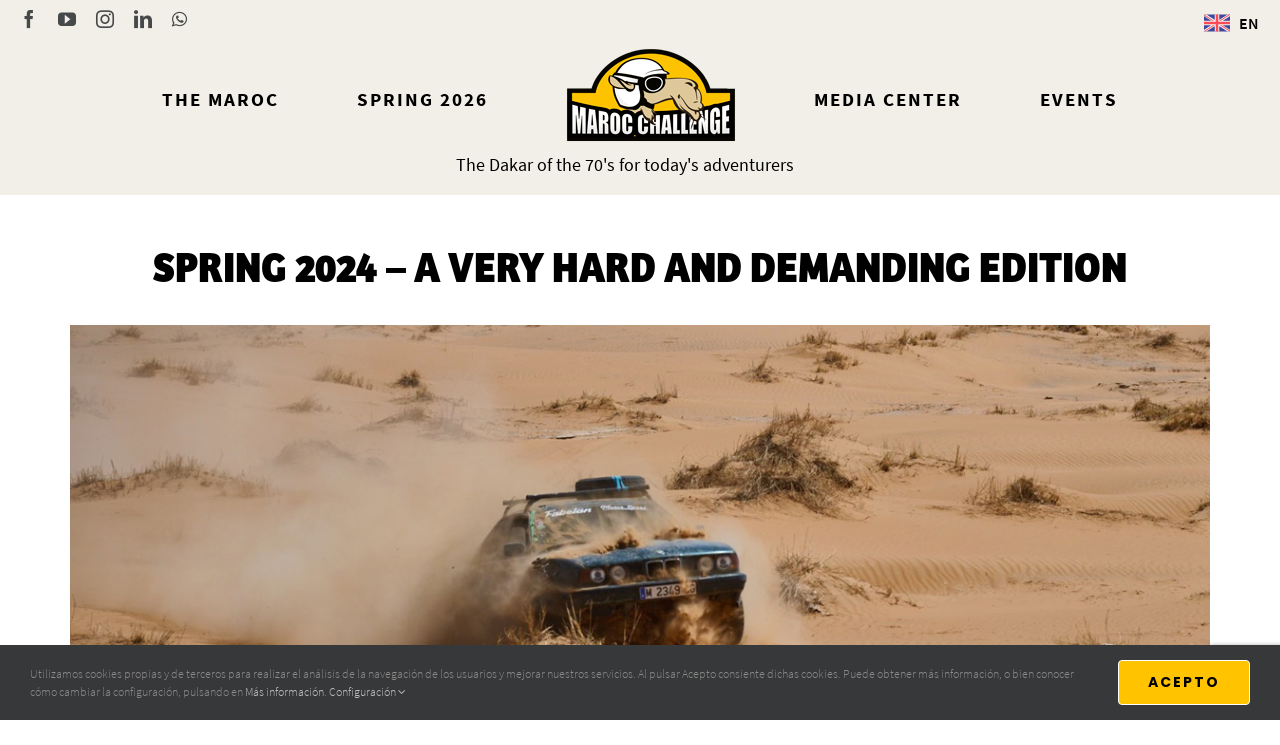

--- FILE ---
content_type: text/html; charset=UTF-8
request_url: https://www.marocchallenge.com/una-edicion-muy-dura-y-exigente/
body_size: 24384
content:
<!DOCTYPE html>
<html class="avada-html-layout-wide avada-html-header-position-top" lang="es-ES" prefix="og: http://ogp.me/ns# fb: http://ogp.me/ns/fb#">
<head>
	<meta http-equiv="X-UA-Compatible" content="IE=edge" />
	<meta http-equiv="Content-Type" content="text/html; charset=utf-8"/>
	<meta name="viewport" content="width=device-width, initial-scale=1" />
	<meta name='robots' content='index, follow, max-image-preview:large, max-snippet:-1, max-video-preview:-1' />

<!-- Google Tag Manager for WordPress by gtm4wp.com -->
<script data-cfasync="false" data-pagespeed-no-defer>
	var gtm4wp_datalayer_name = "dataLayer";
	var dataLayer = dataLayer || [];

	const gtm4wp_scrollerscript_debugmode         = false;
	const gtm4wp_scrollerscript_callbacktime      = 100;
	const gtm4wp_scrollerscript_readerlocation    = 150;
	const gtm4wp_scrollerscript_contentelementid  = "content";
	const gtm4wp_scrollerscript_scannertime       = 60;
</script>
<!-- End Google Tag Manager for WordPress by gtm4wp.com -->
	<!-- This site is optimized with the Yoast SEO plugin v26.6 - https://yoast.com/wordpress/plugins/seo/ -->
	<title>SPRING 2024 - UNA EDICIÓN MUY DURA Y EXIGENTE - Maroc Challenge</title>
	<meta name="description" content="La falta de visibilidad, la arena y el viento debido a la mala climatología exigieron al máximo a los equipos que se dieron cita en la prueba" />
	<link rel="canonical" href="https://www.marocchallenge.com/una-edicion-muy-dura-y-exigente/" />
	<meta property="og:locale" content="es_ES" />
	<meta property="og:type" content="article" />
	<meta property="og:title" content="SPRING 2024 - UNA EDICIÓN MUY DURA Y EXIGENTE - Maroc Challenge" />
	<meta property="og:description" content="La falta de visibilidad, la arena y el viento debido a la mala climatología exigieron al máximo a los equipos que se dieron cita en la prueba" />
	<meta property="og:url" content="https://www.marocchallenge.com/una-edicion-muy-dura-y-exigente/" />
	<meta property="og:site_name" content="Maroc Challenge" />
	<meta property="article:publisher" content="https://www.facebook.com/MarocChallenge/" />
	<meta property="article:published_time" content="2024-04-02T08:34:04+00:00" />
	<meta property="article:modified_time" content="2024-04-02T08:40:12+00:00" />
	<meta property="og:image" content="https://www.marocchallenge.com/wp-content/uploads/2024/04/Maroc-Challenge-02-04-1.png" />
	<meta property="og:image:width" content="1200" />
	<meta property="og:image:height" content="675" />
	<meta property="og:image:type" content="image/png" />
	<meta name="author" content="Rui Cabaço" />
	<meta name="twitter:card" content="summary_large_image" />
	<meta name="twitter:creator" content="@marochallenge" />
	<meta name="twitter:site" content="@marochallenge" />
	<meta name="twitter:label1" content="Escrito por" />
	<meta name="twitter:data1" content="Rui Cabaço" />
	<meta name="twitter:label2" content="Tiempo de lectura" />
	<meta name="twitter:data2" content="3 minutos" />
	<script type="application/ld+json" class="yoast-schema-graph">{"@context":"https://schema.org","@graph":[{"@type":"Article","@id":"https://www.marocchallenge.com/una-edicion-muy-dura-y-exigente/#article","isPartOf":{"@id":"https://www.marocchallenge.com/una-edicion-muy-dura-y-exigente/"},"author":{"name":"Rui Cabaço","@id":"https://www.marocchallenge.com/#/schema/person/298a597a188b0019416217b2301b9e10"},"headline":"SPRING 2024 &#8211; UNA EDICIÓN MUY DURA Y EXIGENTE","datePublished":"2024-04-02T08:34:04+00:00","dateModified":"2024-04-02T08:40:12+00:00","mainEntityOfPage":{"@id":"https://www.marocchallenge.com/una-edicion-muy-dura-y-exigente/"},"wordCount":481,"publisher":{"@id":"https://www.marocchallenge.com/#organization"},"image":{"@id":"https://www.marocchallenge.com/una-edicion-muy-dura-y-exigente/#primaryimage"},"thumbnailUrl":"https://www.marocchallenge.com/wp-content/uploads/2024/04/Maroc-Challenge-02-04-1.png","articleSection":["Noticias"],"inLanguage":"es"},{"@type":"WebPage","@id":"https://www.marocchallenge.com/una-edicion-muy-dura-y-exigente/","url":"https://www.marocchallenge.com/una-edicion-muy-dura-y-exigente/","name":"SPRING 2024 - UNA EDICIÓN MUY DURA Y EXIGENTE - Maroc Challenge","isPartOf":{"@id":"https://www.marocchallenge.com/#website"},"primaryImageOfPage":{"@id":"https://www.marocchallenge.com/una-edicion-muy-dura-y-exigente/#primaryimage"},"image":{"@id":"https://www.marocchallenge.com/una-edicion-muy-dura-y-exigente/#primaryimage"},"thumbnailUrl":"https://www.marocchallenge.com/wp-content/uploads/2024/04/Maroc-Challenge-02-04-1.png","datePublished":"2024-04-02T08:34:04+00:00","dateModified":"2024-04-02T08:40:12+00:00","description":"La falta de visibilidad, la arena y el viento debido a la mala climatología exigieron al máximo a los equipos que se dieron cita en la prueba","breadcrumb":{"@id":"https://www.marocchallenge.com/una-edicion-muy-dura-y-exigente/#breadcrumb"},"inLanguage":"es","potentialAction":[{"@type":"ReadAction","target":["https://www.marocchallenge.com/una-edicion-muy-dura-y-exigente/"]}]},{"@type":"ImageObject","inLanguage":"es","@id":"https://www.marocchallenge.com/una-edicion-muy-dura-y-exigente/#primaryimage","url":"https://www.marocchallenge.com/wp-content/uploads/2024/04/Maroc-Challenge-02-04-1.png","contentUrl":"https://www.marocchallenge.com/wp-content/uploads/2024/04/Maroc-Challenge-02-04-1.png","width":1200,"height":675},{"@type":"BreadcrumbList","@id":"https://www.marocchallenge.com/una-edicion-muy-dura-y-exigente/#breadcrumb","itemListElement":[{"@type":"ListItem","position":1,"name":"Portada","item":"https://www.marocchallenge.com/"},{"@type":"ListItem","position":2,"name":"SPRING 2024 &#8211; UNA EDICIÓN MUY DURA Y EXIGENTE"}]},{"@type":"WebSite","@id":"https://www.marocchallenge.com/#website","url":"https://www.marocchallenge.com/","name":"Maroc Challenge","description":"El Dakar de los 70&#039;s para los aventureros de hoy","publisher":{"@id":"https://www.marocchallenge.com/#organization"},"potentialAction":[{"@type":"SearchAction","target":{"@type":"EntryPoint","urlTemplate":"https://www.marocchallenge.com/?s={search_term_string}"},"query-input":{"@type":"PropertyValueSpecification","valueRequired":true,"valueName":"search_term_string"}}],"inLanguage":"es"},{"@type":"Organization","@id":"https://www.marocchallenge.com/#organization","name":"Maroc Challenge - El Dakar de los 70's para los aventureros de hoy","url":"https://www.marocchallenge.com/","logo":{"@type":"ImageObject","inLanguage":"es","@id":"https://www.marocchallenge.com/#/schema/logo/image/","url":"https://www.marocchallenge.com/wp-content/uploads/2020/03/Logo-Maroc_Challenge.png","contentUrl":"https://www.marocchallenge.com/wp-content/uploads/2020/03/Logo-Maroc_Challenge.png","width":170,"height":96,"caption":"Maroc Challenge - El Dakar de los 70's para los aventureros de hoy"},"image":{"@id":"https://www.marocchallenge.com/#/schema/logo/image/"},"sameAs":["https://www.facebook.com/MarocChallenge/","https://x.com/marochallenge","https://www.instagram.com/marocchallenge/","https://www.linkedin.com/company/maroc-challenge","https://www.youtube.com/user/MarocChallenge"]},{"@type":"Person","@id":"https://www.marocchallenge.com/#/schema/person/298a597a188b0019416217b2301b9e10","name":"Rui Cabaço","image":{"@type":"ImageObject","inLanguage":"es","@id":"https://www.marocchallenge.com/#/schema/person/image/","url":"https://secure.gravatar.com/avatar/554c3fcb77cf7f5b0bc0130c61189ee3b8bb51ddb310a5ac53d1824ff58cc28e?s=96&d=mm&r=g","contentUrl":"https://secure.gravatar.com/avatar/554c3fcb77cf7f5b0bc0130c61189ee3b8bb51ddb310a5ac53d1824ff58cc28e?s=96&d=mm&r=g","caption":"Rui Cabaço"}}]}</script>
	<!-- / Yoast SEO plugin. -->


<link rel="alternate" type="application/rss+xml" title="Maroc Challenge &raquo; Feed" href="https://www.marocchallenge.com/feed/" />
								<link rel="icon" href="https://www.marocchallenge.com/wp-content/uploads/2020/04/favicon-maroc-32.png" type="image/png" />
		
					<!-- Apple Touch Icon -->
			<link rel="apple-touch-icon" sizes="180x180" href="https://www.marocchallenge.com/wp-content/uploads/2020/04/favicon-maroc-114.png">
		
					<!-- Android Icon -->
			<link rel="icon" sizes="192x192" href="https://www.marocchallenge.com/wp-content/uploads/2020/04/favicon-maroc-57.png">
		
					<!-- MS Edge Icon -->
			<meta name="msapplication-TileImage" content="https://www.marocchallenge.com/wp-content/uploads/2020/04/favicon-maroc-72.png">
				<link rel="alternate" title="oEmbed (JSON)" type="application/json+oembed" href="https://www.marocchallenge.com/wp-json/oembed/1.0/embed?url=https%3A%2F%2Fwww.marocchallenge.com%2Funa-edicion-muy-dura-y-exigente%2F" />
<link rel="alternate" title="oEmbed (XML)" type="text/xml+oembed" href="https://www.marocchallenge.com/wp-json/oembed/1.0/embed?url=https%3A%2F%2Fwww.marocchallenge.com%2Funa-edicion-muy-dura-y-exigente%2F&#038;format=xml" />
					<meta name="description" content="La vigésima primera edición de la Maroc Challenge terminó en el Lago Yasmina, junto al carismático Erg Chebbi, después de una semana especialmente dura, emocionante, intensa, y muy exigente. La prueba, que se celebró del 22 al 30 de marzo, se caracterizó por atravesar muchas zonas nuevas"/>
				
		<meta property="og:locale" content="es_ES"/>
		<meta property="og:type" content="article"/>
		<meta property="og:site_name" content="Maroc Challenge"/>
		<meta property="og:title" content="SPRING 2024 - UNA EDICIÓN MUY DURA Y EXIGENTE - Maroc Challenge"/>
				<meta property="og:description" content="La vigésima primera edición de la Maroc Challenge terminó en el Lago Yasmina, junto al carismático Erg Chebbi, después de una semana especialmente dura, emocionante, intensa, y muy exigente. La prueba, que se celebró del 22 al 30 de marzo, se caracterizó por atravesar muchas zonas nuevas"/>
				<meta property="og:url" content="https://www.marocchallenge.com/una-edicion-muy-dura-y-exigente/"/>
										<meta property="article:published_time" content="2024-04-02T08:34:04+00:00"/>
							<meta property="article:modified_time" content="2024-04-02T08:40:12+00:00"/>
								<meta name="author" content="Rui Cabaço"/>
								<meta property="og:image" content="https://www.marocchallenge.com/wp-content/uploads/2024/04/Maroc-Challenge-02-04-1.png"/>
		<meta property="og:image:width" content="1200"/>
		<meta property="og:image:height" content="675"/>
		<meta property="og:image:type" content="image/png"/>
				<style id='wp-img-auto-sizes-contain-inline-css' type='text/css'>
img:is([sizes=auto i],[sizes^="auto," i]){contain-intrinsic-size:3000px 1500px}
/*# sourceURL=wp-img-auto-sizes-contain-inline-css */
</style>
<link rel='stylesheet' id='sbi_styles-css' href='https://www.marocchallenge.com/wp-content/plugins/instagram-feed-pro/css/sbi-styles.min.css?ver=6.8.1' type='text/css' media='all' />
<style id='wp-emoji-styles-inline-css' type='text/css'>

	img.wp-smiley, img.emoji {
		display: inline !important;
		border: none !important;
		box-shadow: none !important;
		height: 1em !important;
		width: 1em !important;
		margin: 0 0.07em !important;
		vertical-align: -0.1em !important;
		background: none !important;
		padding: 0 !important;
	}
/*# sourceURL=wp-emoji-styles-inline-css */
</style>
<link rel='stylesheet' id='wp-block-library-css' href='https://www.marocchallenge.com/wp-includes/css/dist/block-library/style.min.css?ver=e9de060a778c3adada0300b4083d4ad9' type='text/css' media='all' />
<style id='global-styles-inline-css' type='text/css'>
:root{--wp--preset--aspect-ratio--square: 1;--wp--preset--aspect-ratio--4-3: 4/3;--wp--preset--aspect-ratio--3-4: 3/4;--wp--preset--aspect-ratio--3-2: 3/2;--wp--preset--aspect-ratio--2-3: 2/3;--wp--preset--aspect-ratio--16-9: 16/9;--wp--preset--aspect-ratio--9-16: 9/16;--wp--preset--color--black: #000000;--wp--preset--color--cyan-bluish-gray: #abb8c3;--wp--preset--color--white: #ffffff;--wp--preset--color--pale-pink: #f78da7;--wp--preset--color--vivid-red: #cf2e2e;--wp--preset--color--luminous-vivid-orange: #ff6900;--wp--preset--color--luminous-vivid-amber: #fcb900;--wp--preset--color--light-green-cyan: #7bdcb5;--wp--preset--color--vivid-green-cyan: #00d084;--wp--preset--color--pale-cyan-blue: #8ed1fc;--wp--preset--color--vivid-cyan-blue: #0693e3;--wp--preset--color--vivid-purple: #9b51e0;--wp--preset--color--awb-color-1: rgba(255,255,255,1);--wp--preset--color--awb-color-2: rgba(246,246,246,1);--wp--preset--color--awb-color-3: rgba(241,239,231,1);--wp--preset--color--awb-color-4: rgba(255,213,71,1);--wp--preset--color--awb-color-5: rgba(116,116,116,1);--wp--preset--color--awb-color-6: rgba(51,51,51,1);--wp--preset--color--awb-color-7: rgba(33,41,52,1);--wp--preset--color--awb-color-8: rgba(0,0,0,1);--wp--preset--color--awb-color-custom-10: rgba(101,188,123,1);--wp--preset--color--awb-color-custom-11: rgba(70,177,253,1);--wp--preset--color--awb-color-custom-12: rgba(255,195,0,1);--wp--preset--color--awb-color-custom-13: rgba(242,243,245,1);--wp--preset--color--awb-color-custom-14: rgba(224,222,222,1);--wp--preset--color--awb-color-custom-15: rgba(246,60,129,1);--wp--preset--color--awb-color-custom-16: rgba(235,234,234,1);--wp--preset--color--awb-color-custom-17: rgba(229,229,229,1);--wp--preset--gradient--vivid-cyan-blue-to-vivid-purple: linear-gradient(135deg,rgb(6,147,227) 0%,rgb(155,81,224) 100%);--wp--preset--gradient--light-green-cyan-to-vivid-green-cyan: linear-gradient(135deg,rgb(122,220,180) 0%,rgb(0,208,130) 100%);--wp--preset--gradient--luminous-vivid-amber-to-luminous-vivid-orange: linear-gradient(135deg,rgb(252,185,0) 0%,rgb(255,105,0) 100%);--wp--preset--gradient--luminous-vivid-orange-to-vivid-red: linear-gradient(135deg,rgb(255,105,0) 0%,rgb(207,46,46) 100%);--wp--preset--gradient--very-light-gray-to-cyan-bluish-gray: linear-gradient(135deg,rgb(238,238,238) 0%,rgb(169,184,195) 100%);--wp--preset--gradient--cool-to-warm-spectrum: linear-gradient(135deg,rgb(74,234,220) 0%,rgb(151,120,209) 20%,rgb(207,42,186) 40%,rgb(238,44,130) 60%,rgb(251,105,98) 80%,rgb(254,248,76) 100%);--wp--preset--gradient--blush-light-purple: linear-gradient(135deg,rgb(255,206,236) 0%,rgb(152,150,240) 100%);--wp--preset--gradient--blush-bordeaux: linear-gradient(135deg,rgb(254,205,165) 0%,rgb(254,45,45) 50%,rgb(107,0,62) 100%);--wp--preset--gradient--luminous-dusk: linear-gradient(135deg,rgb(255,203,112) 0%,rgb(199,81,192) 50%,rgb(65,88,208) 100%);--wp--preset--gradient--pale-ocean: linear-gradient(135deg,rgb(255,245,203) 0%,rgb(182,227,212) 50%,rgb(51,167,181) 100%);--wp--preset--gradient--electric-grass: linear-gradient(135deg,rgb(202,248,128) 0%,rgb(113,206,126) 100%);--wp--preset--gradient--midnight: linear-gradient(135deg,rgb(2,3,129) 0%,rgb(40,116,252) 100%);--wp--preset--font-size--small: 15px;--wp--preset--font-size--medium: 20px;--wp--preset--font-size--large: 30px;--wp--preset--font-size--x-large: 42px;--wp--preset--font-size--normal: 20px;--wp--preset--font-size--xlarge: 40px;--wp--preset--font-size--huge: 60px;--wp--preset--spacing--20: 0.44rem;--wp--preset--spacing--30: 0.67rem;--wp--preset--spacing--40: 1rem;--wp--preset--spacing--50: 1.5rem;--wp--preset--spacing--60: 2.25rem;--wp--preset--spacing--70: 3.38rem;--wp--preset--spacing--80: 5.06rem;--wp--preset--shadow--natural: 6px 6px 9px rgba(0, 0, 0, 0.2);--wp--preset--shadow--deep: 12px 12px 50px rgba(0, 0, 0, 0.4);--wp--preset--shadow--sharp: 6px 6px 0px rgba(0, 0, 0, 0.2);--wp--preset--shadow--outlined: 6px 6px 0px -3px rgb(255, 255, 255), 6px 6px rgb(0, 0, 0);--wp--preset--shadow--crisp: 6px 6px 0px rgb(0, 0, 0);}:where(.is-layout-flex){gap: 0.5em;}:where(.is-layout-grid){gap: 0.5em;}body .is-layout-flex{display: flex;}.is-layout-flex{flex-wrap: wrap;align-items: center;}.is-layout-flex > :is(*, div){margin: 0;}body .is-layout-grid{display: grid;}.is-layout-grid > :is(*, div){margin: 0;}:where(.wp-block-columns.is-layout-flex){gap: 2em;}:where(.wp-block-columns.is-layout-grid){gap: 2em;}:where(.wp-block-post-template.is-layout-flex){gap: 1.25em;}:where(.wp-block-post-template.is-layout-grid){gap: 1.25em;}.has-black-color{color: var(--wp--preset--color--black) !important;}.has-cyan-bluish-gray-color{color: var(--wp--preset--color--cyan-bluish-gray) !important;}.has-white-color{color: var(--wp--preset--color--white) !important;}.has-pale-pink-color{color: var(--wp--preset--color--pale-pink) !important;}.has-vivid-red-color{color: var(--wp--preset--color--vivid-red) !important;}.has-luminous-vivid-orange-color{color: var(--wp--preset--color--luminous-vivid-orange) !important;}.has-luminous-vivid-amber-color{color: var(--wp--preset--color--luminous-vivid-amber) !important;}.has-light-green-cyan-color{color: var(--wp--preset--color--light-green-cyan) !important;}.has-vivid-green-cyan-color{color: var(--wp--preset--color--vivid-green-cyan) !important;}.has-pale-cyan-blue-color{color: var(--wp--preset--color--pale-cyan-blue) !important;}.has-vivid-cyan-blue-color{color: var(--wp--preset--color--vivid-cyan-blue) !important;}.has-vivid-purple-color{color: var(--wp--preset--color--vivid-purple) !important;}.has-black-background-color{background-color: var(--wp--preset--color--black) !important;}.has-cyan-bluish-gray-background-color{background-color: var(--wp--preset--color--cyan-bluish-gray) !important;}.has-white-background-color{background-color: var(--wp--preset--color--white) !important;}.has-pale-pink-background-color{background-color: var(--wp--preset--color--pale-pink) !important;}.has-vivid-red-background-color{background-color: var(--wp--preset--color--vivid-red) !important;}.has-luminous-vivid-orange-background-color{background-color: var(--wp--preset--color--luminous-vivid-orange) !important;}.has-luminous-vivid-amber-background-color{background-color: var(--wp--preset--color--luminous-vivid-amber) !important;}.has-light-green-cyan-background-color{background-color: var(--wp--preset--color--light-green-cyan) !important;}.has-vivid-green-cyan-background-color{background-color: var(--wp--preset--color--vivid-green-cyan) !important;}.has-pale-cyan-blue-background-color{background-color: var(--wp--preset--color--pale-cyan-blue) !important;}.has-vivid-cyan-blue-background-color{background-color: var(--wp--preset--color--vivid-cyan-blue) !important;}.has-vivid-purple-background-color{background-color: var(--wp--preset--color--vivid-purple) !important;}.has-black-border-color{border-color: var(--wp--preset--color--black) !important;}.has-cyan-bluish-gray-border-color{border-color: var(--wp--preset--color--cyan-bluish-gray) !important;}.has-white-border-color{border-color: var(--wp--preset--color--white) !important;}.has-pale-pink-border-color{border-color: var(--wp--preset--color--pale-pink) !important;}.has-vivid-red-border-color{border-color: var(--wp--preset--color--vivid-red) !important;}.has-luminous-vivid-orange-border-color{border-color: var(--wp--preset--color--luminous-vivid-orange) !important;}.has-luminous-vivid-amber-border-color{border-color: var(--wp--preset--color--luminous-vivid-amber) !important;}.has-light-green-cyan-border-color{border-color: var(--wp--preset--color--light-green-cyan) !important;}.has-vivid-green-cyan-border-color{border-color: var(--wp--preset--color--vivid-green-cyan) !important;}.has-pale-cyan-blue-border-color{border-color: var(--wp--preset--color--pale-cyan-blue) !important;}.has-vivid-cyan-blue-border-color{border-color: var(--wp--preset--color--vivid-cyan-blue) !important;}.has-vivid-purple-border-color{border-color: var(--wp--preset--color--vivid-purple) !important;}.has-vivid-cyan-blue-to-vivid-purple-gradient-background{background: var(--wp--preset--gradient--vivid-cyan-blue-to-vivid-purple) !important;}.has-light-green-cyan-to-vivid-green-cyan-gradient-background{background: var(--wp--preset--gradient--light-green-cyan-to-vivid-green-cyan) !important;}.has-luminous-vivid-amber-to-luminous-vivid-orange-gradient-background{background: var(--wp--preset--gradient--luminous-vivid-amber-to-luminous-vivid-orange) !important;}.has-luminous-vivid-orange-to-vivid-red-gradient-background{background: var(--wp--preset--gradient--luminous-vivid-orange-to-vivid-red) !important;}.has-very-light-gray-to-cyan-bluish-gray-gradient-background{background: var(--wp--preset--gradient--very-light-gray-to-cyan-bluish-gray) !important;}.has-cool-to-warm-spectrum-gradient-background{background: var(--wp--preset--gradient--cool-to-warm-spectrum) !important;}.has-blush-light-purple-gradient-background{background: var(--wp--preset--gradient--blush-light-purple) !important;}.has-blush-bordeaux-gradient-background{background: var(--wp--preset--gradient--blush-bordeaux) !important;}.has-luminous-dusk-gradient-background{background: var(--wp--preset--gradient--luminous-dusk) !important;}.has-pale-ocean-gradient-background{background: var(--wp--preset--gradient--pale-ocean) !important;}.has-electric-grass-gradient-background{background: var(--wp--preset--gradient--electric-grass) !important;}.has-midnight-gradient-background{background: var(--wp--preset--gradient--midnight) !important;}.has-small-font-size{font-size: var(--wp--preset--font-size--small) !important;}.has-medium-font-size{font-size: var(--wp--preset--font-size--medium) !important;}.has-large-font-size{font-size: var(--wp--preset--font-size--large) !important;}.has-x-large-font-size{font-size: var(--wp--preset--font-size--x-large) !important;}
/*# sourceURL=global-styles-inline-css */
</style>

<style id='classic-theme-styles-inline-css' type='text/css'>
/*! This file is auto-generated */
.wp-block-button__link{color:#fff;background-color:#32373c;border-radius:9999px;box-shadow:none;text-decoration:none;padding:calc(.667em + 2px) calc(1.333em + 2px);font-size:1.125em}.wp-block-file__button{background:#32373c;color:#fff;text-decoration:none}
/*# sourceURL=/wp-includes/css/classic-themes.min.css */
</style>
<link rel='stylesheet' id='cff_carousel_css-css' href='https://www.marocchallenge.com/wp-content/plugins/cff-extensions/cff-carousel/css/carousel.css?ver=1.2.3' type='text/css' media='all' />
<link rel='stylesheet' id='cpsh-shortcodes-css' href='https://www.marocchallenge.com/wp-content/plugins/column-shortcodes//assets/css/shortcodes.css?ver=1.0.1' type='text/css' media='all' />
<link rel='stylesheet' id='cff-css' href='https://www.marocchallenge.com/wp-content/plugins/custom-facebook-feed-pro/assets/css/cff-style.min.css?ver=4.7.3' type='text/css' media='all' />
<link rel='stylesheet' id='sb-font-awesome-css' href='https://www.marocchallenge.com/wp-content/plugins/custom-facebook-feed-pro/assets/css/font-awesome.min.css?ver=e9de060a778c3adada0300b4083d4ad9' type='text/css' media='all' />
<link rel='stylesheet' id='wpml-legacy-dropdown-0-css' href='https://www.marocchallenge.com/wp-content/plugins/sitepress-multilingual-cms/templates/language-switchers/legacy-dropdown/style.min.css?ver=1' type='text/css' media='all' />
<style id='wpml-legacy-dropdown-0-inline-css' type='text/css'>
.wpml-ls-legacy-dropdown { width: 4.5em !important; float: right; } .wpml-ls-legacy-dropdown a.wpml-ls-item-toggle:after { border: none; //content: "\f0da"; font-family: icomoon!important; margin-left: 10px; position: unset; } .wpml-ls-legacy-dropdown a.wpml-ls-item-toggle:hover:after { transform: rotate(90deg); color: black; } .wpml-ls-statics-shortcode_actions .wpml-ls-current-language>a { padding: 10px 5px 10px 5px !important; text-align: center; background-color: #f1efe7; border: none; } .wpml-ls-statics-shortcode_actions .wpml-ls-current-language>a:hover { background-color: #ffd547; } .wpml-ls-legacy-dropdown .wpml-ls-sub-menu { top: 88%; border: none; } .wpml-ls-legacy-dropdown .wpml-ls-sub-menu a:hover { background-color: #f1efe7;} .wpml-ls-legacy-dropdown .wpml-ls-sub-menu a { border: none; background-color: #d8d5c9; left: 0; top: 30px; right: auto; margin-top: -2px; margin-right: 0; color: #fff; vertical-align: middle; width: 4.5em; padding: 6px 10px; } .wpml-ls-legacy-dropdown .wpml-ls-flag { width: 32px; height: 26px; } .wpml-ls-native, .wpml-ls-display { font-size: 16px; font-family: "Maroc SourceSans Pro SemiBold"; color: black; } .wpml-ls-display { color: black; } @media only screen and (max-width: 767px) { .wpml-ls-legacy-dropdown .wpml-ls-sub-menu { top: 88%; } }
/*# sourceURL=wpml-legacy-dropdown-0-inline-css */
</style>
<link rel='stylesheet' id='tablepress-default-css' href='https://www.marocchallenge.com/wp-content/tablepress-combined.min.css?ver=104' type='text/css' media='all' />
<link rel='stylesheet' id='cf7cf-style-css' href='https://www.marocchallenge.com/wp-content/plugins/cf7-conditional-fields/style.css?ver=2.6.7' type='text/css' media='all' />
<link rel='stylesheet' id='fusion-dynamic-css-css' href='https://www.marocchallenge.com/wp-content/uploads/fusion-styles/fe07e2a99656981795018daa77df4fe1.min.css?ver=3.14.1' type='text/css' media='all' />
<script type="text/javascript" id="wpml-cookie-js-extra">
/* <![CDATA[ */
var wpml_cookies = {"wp-wpml_current_language":{"value":"es","expires":1,"path":"/"}};
var wpml_cookies = {"wp-wpml_current_language":{"value":"es","expires":1,"path":"/"}};
//# sourceURL=wpml-cookie-js-extra
/* ]]> */
</script>
<script type="text/javascript" src="https://www.marocchallenge.com/wp-content/plugins/sitepress-multilingual-cms/res/js/cookies/language-cookie.js?ver=486900" id="wpml-cookie-js" defer="defer" data-wp-strategy="defer"></script>
<script type="text/javascript" src="https://www.marocchallenge.com/wp-includes/js/jquery/jquery.min.js?ver=3.7.1" id="jquery-core-js"></script>
<script type="text/javascript" src="https://www.marocchallenge.com/wp-includes/js/jquery/jquery-migrate.min.js?ver=3.4.1" id="jquery-migrate-js"></script>
<script type="text/javascript" src="https://www.marocchallenge.com/wp-content/plugins/sitepress-multilingual-cms/templates/language-switchers/legacy-dropdown/script.min.js?ver=1" id="wpml-legacy-dropdown-0-js"></script>
<script type="text/javascript" src="https://www.marocchallenge.com/wp-content/plugins/duracelltomi-google-tag-manager/dist/js/analytics-talk-content-tracking.js?ver=1.22.3" id="gtm4wp-scroll-tracking-js"></script>
<script type="text/javascript" id="wpml-browser-redirect-js-extra">
/* <![CDATA[ */
var wpml_browser_redirect_params = {"pageLanguage":"es","languageUrls":{"es_es":"https://www.marocchallenge.com/una-edicion-muy-dura-y-exigente/","es":"https://www.marocchallenge.com/una-edicion-muy-dura-y-exigente/","en_us":"https://www.marocchallenge.com/en/spring-2024-a-very-hard-and-demanding-edition/","en":"https://www.marocchallenge.com/en/spring-2024-a-very-hard-and-demanding-edition/","us":"https://www.marocchallenge.com/en/spring-2024-a-very-hard-and-demanding-edition/","fr_fr":"https://www.marocchallenge.com/fr/spring-2024-une-edition-tres-difficile-et-exigeante/","fr":"https://www.marocchallenge.com/fr/spring-2024-une-edition-tres-difficile-et-exigeante/","it_it":"https://www.marocchallenge.com/it/spring-2024-unedizione-molto-dura-ed-esigente/","it":"https://www.marocchallenge.com/it/spring-2024-unedizione-molto-dura-ed-esigente/","pt_pt":"https://www.marocchallenge.com/pt-pt/spring-2024-uma-edicao-muito-dura-e-exigente/","pt":"https://www.marocchallenge.com/pt-pt/spring-2024-uma-edicao-muito-dura-e-exigente/","pt-pt":"https://www.marocchallenge.com/pt-pt/spring-2024-uma-edicao-muito-dura-e-exigente/"},"cookie":{"name":"_icl_visitor_lang_js","domain":"www.marocchallenge.com","path":"/","expiration":24}};
//# sourceURL=wpml-browser-redirect-js-extra
/* ]]> */
</script>
<script type="text/javascript" src="https://www.marocchallenge.com/wp-content/plugins/sitepress-multilingual-cms/dist/js/browser-redirect/app.js?ver=486900" id="wpml-browser-redirect-js"></script>
<link rel="https://api.w.org/" href="https://www.marocchallenge.com/wp-json/" /><link rel="alternate" title="JSON" type="application/json" href="https://www.marocchallenge.com/wp-json/wp/v2/posts/21655" /><link rel="EditURI" type="application/rsd+xml" title="RSD" href="https://www.marocchallenge.com/xmlrpc.php?rsd" />

<link rel='shortlink' href='https://www.marocchallenge.com/?p=21655' />
<meta name="generator" content="WPML ver:4.8.6 stt:1,4,27,41,2;" />
<!-- Custom Facebook Feed JS vars -->
<script type="text/javascript">
var cffsiteurl = "https://www.marocchallenge.com/wp-content/plugins";
var cffajaxurl = "https://www.marocchallenge.com/wp-admin/admin-ajax.php";


var cfflinkhashtags = "true";
</script>

<!-- Google Tag Manager for WordPress by gtm4wp.com -->
<!-- GTM Container placement set to manual -->
<script data-cfasync="false" data-pagespeed-no-defer type="text/javascript">
	var dataLayer_content = {"pageTitle":"SPRING 2024 - UNA EDICIÓN MUY DURA Y EXIGENTE - Maroc Challenge","pagePostType":"post","pagePostType2":"single-post","pageCategory":["noticias"],"pagePostAuthor":"Rui Cabaço","browserName":"","browserVersion":"","browserEngineName":"","browserEngineVersion":"","osName":"","osVersion":"","deviceType":"bot","deviceManufacturer":"","deviceModel":""};
	dataLayer.push( dataLayer_content );
</script>
<script data-cfasync="false" data-pagespeed-no-defer type="text/javascript">
(function(w,d,s,l,i){w[l]=w[l]||[];w[l].push({'gtm.start':
new Date().getTime(),event:'gtm.js'});var f=d.getElementsByTagName(s)[0],
j=d.createElement(s),dl=l!='dataLayer'?'&l='+l:'';j.async=true;j.src=
'//www.googletagmanager.com/gtm.js?id='+i+dl;f.parentNode.insertBefore(j,f);
})(window,document,'script','dataLayer','GTM-N9WGMH4');
</script>
<!-- End Google Tag Manager for WordPress by gtm4wp.com --><!-- YouTube Feeds CSS -->
<style type="text/css">
.sby_video_title, .sby_date sby_live_broadcast_type_none {color: black !important;}
</style>
<style type="text/css" id="css-fb-visibility">@media screen and (max-width: 640px){.fusion-no-small-visibility{display:none !important;}body .sm-text-align-center{text-align:center !important;}body .sm-text-align-left{text-align:left !important;}body .sm-text-align-right{text-align:right !important;}body .sm-text-align-justify{text-align:justify !important;}body .sm-flex-align-center{justify-content:center !important;}body .sm-flex-align-flex-start{justify-content:flex-start !important;}body .sm-flex-align-flex-end{justify-content:flex-end !important;}body .sm-mx-auto{margin-left:auto !important;margin-right:auto !important;}body .sm-ml-auto{margin-left:auto !important;}body .sm-mr-auto{margin-right:auto !important;}body .fusion-absolute-position-small{position:absolute;width:100%;}.awb-sticky.awb-sticky-small{ position: sticky; top: var(--awb-sticky-offset,0); }}@media screen and (min-width: 641px) and (max-width: 1024px){.fusion-no-medium-visibility{display:none !important;}body .md-text-align-center{text-align:center !important;}body .md-text-align-left{text-align:left !important;}body .md-text-align-right{text-align:right !important;}body .md-text-align-justify{text-align:justify !important;}body .md-flex-align-center{justify-content:center !important;}body .md-flex-align-flex-start{justify-content:flex-start !important;}body .md-flex-align-flex-end{justify-content:flex-end !important;}body .md-mx-auto{margin-left:auto !important;margin-right:auto !important;}body .md-ml-auto{margin-left:auto !important;}body .md-mr-auto{margin-right:auto !important;}body .fusion-absolute-position-medium{position:absolute;width:100%;}.awb-sticky.awb-sticky-medium{ position: sticky; top: var(--awb-sticky-offset,0); }}@media screen and (min-width: 1025px){.fusion-no-large-visibility{display:none !important;}body .lg-text-align-center{text-align:center !important;}body .lg-text-align-left{text-align:left !important;}body .lg-text-align-right{text-align:right !important;}body .lg-text-align-justify{text-align:justify !important;}body .lg-flex-align-center{justify-content:center !important;}body .lg-flex-align-flex-start{justify-content:flex-start !important;}body .lg-flex-align-flex-end{justify-content:flex-end !important;}body .lg-mx-auto{margin-left:auto !important;margin-right:auto !important;}body .lg-ml-auto{margin-left:auto !important;}body .lg-mr-auto{margin-right:auto !important;}body .fusion-absolute-position-large{position:absolute;width:100%;}.awb-sticky.awb-sticky-large{ position: sticky; top: var(--awb-sticky-offset,0); }}</style>      <meta name="onesignal" content="wordpress-plugin"/>
            <script>

      window.OneSignalDeferred = window.OneSignalDeferred || [];

      OneSignalDeferred.push(function(OneSignal) {
        var oneSignal_options = {};
        window._oneSignalInitOptions = oneSignal_options;

        oneSignal_options['serviceWorkerParam'] = { scope: '/' };
oneSignal_options['serviceWorkerPath'] = 'OneSignalSDKWorker.js.php';

        OneSignal.Notifications.setDefaultUrl("https://www.marocchallenge.com");

        oneSignal_options['wordpress'] = true;
oneSignal_options['appId'] = '9bf60667-43e7-4b10-986b-696c3076fb16';
oneSignal_options['allowLocalhostAsSecureOrigin'] = true;
oneSignal_options['welcomeNotification'] = { };
oneSignal_options['welcomeNotification']['title'] = "Maroc Challenge";
oneSignal_options['welcomeNotification']['message'] = "Welcome to Maroc Challenge list!";
oneSignal_options['path'] = "https://www.marocchallenge.com/wp-content/plugins/onesignal-free-web-push-notifications/sdk_files/";
oneSignal_options['safari_web_id'] = "web.onesignal.auto.4bead971-106d-461b-853f-83aecbd62d40";
oneSignal_options['promptOptions'] = { };
oneSignal_options['notifyButton'] = { };
oneSignal_options['notifyButton']['enable'] = true;
oneSignal_options['notifyButton']['position'] = 'bottom-left';
oneSignal_options['notifyButton']['theme'] = 'default';
oneSignal_options['notifyButton']['size'] = 'medium';
oneSignal_options['notifyButton']['showCredit'] = false;
oneSignal_options['notifyButton']['text'] = {};
oneSignal_options['notifyButton']['colors'] = {};
oneSignal_options['notifyButton']['colors']['circle.background'] = '#ffd547';
oneSignal_options['notifyButton']['colors']['pulse.color'] = '#ffd547';
oneSignal_options['notifyButton']['colors']['dialog.button.background'] = '#ffd547';
oneSignal_options['notifyButton']['colors']['dialog.button.foreground'] = 'black';
oneSignal_options['notifyButton']['offset'] = {};
oneSignal_options['notifyButton']['offset']['bottom'] = '28px';
              OneSignal.init(window._oneSignalInitOptions);
              OneSignal.Slidedown.promptPush()      });

      function documentInitOneSignal() {
        var oneSignal_elements = document.getElementsByClassName("OneSignal-prompt");

        var oneSignalLinkClickHandler = function(event) { OneSignal.Notifications.requestPermission(); event.preventDefault(); };        for(var i = 0; i < oneSignal_elements.length; i++)
          oneSignal_elements[i].addEventListener('click', oneSignalLinkClickHandler, false);
      }

      if (document.readyState === 'complete') {
           documentInitOneSignal();
      }
      else {
           window.addEventListener("load", function(event){
               documentInitOneSignal();
          });
      }
    </script>
		<style type="text/css" id="wp-custom-css">
			

/* Custom Facebook Feed */
.cff-lightbox-dataContainer { display: none !important}
.cff-album-info {
text-align: start;
}
.cff-album-info h4 a {
color: black;
font-size: 18px;
font-weight: bold;
}
.cff-album-info p{
font-size: 14px !important;
line-height: 18px !important;
color: #90949C !important;
}

#cff-load-more span {
color: black;
}
/* Custom Facebook Feed - End */		</style>
				<script type="text/javascript">
			var doc = document.documentElement;
			doc.setAttribute( 'data-useragent', navigator.userAgent );
		</script>
		<!-- Global site tag (gtag.js) - Google Analytics -->
<noscript class="fusion-hidden" data-privacy-script="true" data-privacy-type="tracking" async data-privacy-src="https://www.googletagmanager.com/gtag/js?id=UA-84032308-3"></noscript>
<noscript class="fusion-hidden" data-privacy-script="true" data-privacy-type="tracking">
  window.dataLayer = window.dataLayer || [];
  function gtag(){dataLayer.push(arguments);}
  gtag('js', new Date());

  gtag('config', 'UA-84032308-3');
  gtag('config', 'AW-735238905');
</noscript>
	<!-- Facebook Pixel Code -->
<script>
  !function(f,b,e,v,n,t,s)
  {if(f.fbq)return;n=f.fbq=function(){n.callMethod?
  n.callMethod.apply(n,arguments):n.queue.push(arguments)};
  if(!f._fbq)f._fbq=n;n.push=n;n.loaded=!0;n.version='2.0';
  n.queue=[];t=b.createElement(e);t.async=!0;
  t.src=v;s=b.getElementsByTagName(e)[0];
  s.parentNode.insertBefore(t,s)}(window, document,'script',
  'https://connect.facebook.net/en_US/fbevents.js');
  fbq('init', '265299257303700');
  fbq('track', 'PageView');
</script>
<noscript><img height="1" width="1" style="display:none"
  src="https://www.facebook.com/tr?id=265299257303700&ev=PageView&noscript=1"
/></noscript>
<!-- End Facebook Pixel Code -->
<script type="text/javascript">
jQuery(document).ready(function($){

$('.tablepress td.column-2').each(function() {
    var levelValue = $(this).html();
    if(levelValue == 'LEGEND') {
        $(this).addClass('legend')
    } else
    if(levelValue == 'PRO') {
        $(this).addClass('pro')
    } else
    if(levelValue == 'EXPERT') {
        $(this).addClass('expert')
    } else
    if(levelValue == 'ROOKIE') {
        $(this).addClass('rookie')
    } else
    if(levelValue == 'ASSISTANCE') {
        $(this).addClass('assistance')
    } else {
        $(this).addClass('default')
    }
});
$( "<h1 id='top-title'>El Dakar de los 70's para los aventureros de hoy</h1>" ).insertAfter( ".fusion-header-wrapper" );
$("a[href$='#tab-36463699327b5027746'],a[href$='#tab-99958ed772b8ab744b6'],a[href$='#tab-6bc76315a38b003e4ac'],a[href$='#tab-6a8969f936314968cb0'],a[href$='#tab-8bfe632d1a07a7016fd']").on( "click", function() {
  $("#recorrido").addClass("display-none");
});
$("a[href$='#tab-fe0e61af761fd81542b'],a[href$='#tab-e32543dee74e6d794b0'],a[href$='#tab-cf0b791d52c61228d34'],a[href$='#tab-2910b1d4991aee6d169'],a[href$='#tab-97675381b6617dde23d']").on( "click", function() {
  $("#recorrido").removeClass("display-none");
});
    
});
</script></head>

<body data-rsssl=1 class="wp-singular post-template-default single single-post postid-21655 single-format-standard wp-theme-Avada wp-child-theme-Avada-Child-Theme fusion-image-hovers fusion-pagination-sizing fusion-button_type-flat fusion-button_span-no fusion-button_gradient-linear avada-image-rollover-circle-yes avada-image-rollover-no fusion-body ltr fusion-sticky-header no-tablet-sticky-header no-mobile-sticky-header no-mobile-slidingbar avada-has-rev-slider-styles fusion-disable-outline fusion-sub-menu-fade mobile-logo-pos-center layout-wide-mode avada-has-boxed-modal-shadow- layout-scroll-offset-full avada-has-zero-margin-offset-top fusion-top-header menu-text-align-center mobile-menu-design-modern fusion-show-pagination-text fusion-header-layout-v7 avada-responsive avada-footer-fx-none avada-menu-highlight-style-background fusion-search-form-classic fusion-main-menu-search-overlay fusion-avatar-square avada-dropdown-styles avada-blog-layout-grid avada-blog-archive-layout-grid avada-header-shadow-no avada-menu-icon-position-left avada-has-megamenu-shadow avada-has-header-100-width avada-has-breadcrumb-mobile-hidden avada-has-titlebar-content_only avada-has-transparent-timeline_color avada-has-pagination-width_height avada-flyout-menu-direction-fade avada-ec-views-v1" data-awb-post-id="21655">
	
<!-- GTM Container placement set to manual -->
<!-- Google Tag Manager (noscript) -->
				<noscript><iframe src="https://www.googletagmanager.com/ns.html?id=GTM-N9WGMH4" height="0" width="0" style="display:none;visibility:hidden" aria-hidden="true"></iframe></noscript>
<!-- End Google Tag Manager (noscript) -->	<a class="skip-link screen-reader-text" href="#content">Saltar al contenido</a>

	<div id="boxed-wrapper">
		
		<div id="wrapper" class="fusion-wrapper">
			<div id="home" style="position:relative;top:-1px;"></div>
							
					
<div
	 class="wpml-ls-statics-shortcode_actions wpml-ls wpml-ls-legacy-dropdown js-wpml-ls-legacy-dropdown">
	<ul role="menu">

		<li role="none" tabindex="0" class="wpml-ls-slot-shortcode_actions wpml-ls-item wpml-ls-item-es wpml-ls-current-language wpml-ls-first-item wpml-ls-item-legacy-dropdown">
			<a href="#" class="js-wpml-ls-item-toggle wpml-ls-item-toggle" role="menuitem" title="Cambiar a ES">
                                                    <img
            class="wpml-ls-flag"
            src="https://www.marocchallenge.com/wp-content/uploads/flags/spain.svg"
            alt=""
            width=18
            height=12
    /><span class="wpml-ls-native" role="menuitem">ES</span></a>

			<ul class="wpml-ls-sub-menu" role="menu">
				
					<li class="wpml-ls-slot-shortcode_actions wpml-ls-item wpml-ls-item-en" role="none">
						<a href="https://www.marocchallenge.com/en/spring-2024-a-very-hard-and-demanding-edition/" class="wpml-ls-link" role="menuitem" aria-label="Cambiar a EN" title="Cambiar a EN">
                                                                <img
            class="wpml-ls-flag"
            src="https://www.marocchallenge.com/wp-content/uploads/flags/united-kingdom.svg"
            alt=""
            width=18
            height=12
    /><span class="wpml-ls-native" lang="en">EN</span></a>
					</li>

				
					<li class="wpml-ls-slot-shortcode_actions wpml-ls-item wpml-ls-item-fr" role="none">
						<a href="https://www.marocchallenge.com/fr/spring-2024-une-edition-tres-difficile-et-exigeante/" class="wpml-ls-link" role="menuitem" aria-label="Cambiar a FR" title="Cambiar a FR">
                                                                <img
            class="wpml-ls-flag"
            src="https://www.marocchallenge.com/wp-content/uploads/flags/france.svg"
            alt=""
            width=18
            height=12
    /><span class="wpml-ls-native" lang="fr">FR</span></a>
					</li>

				
					<li class="wpml-ls-slot-shortcode_actions wpml-ls-item wpml-ls-item-it" role="none">
						<a href="https://www.marocchallenge.com/it/spring-2024-unedizione-molto-dura-ed-esigente/" class="wpml-ls-link" role="menuitem" aria-label="Cambiar a IT" title="Cambiar a IT">
                                                                <img
            class="wpml-ls-flag"
            src="https://www.marocchallenge.com/wp-content/uploads/flags/italy.svg"
            alt=""
            width=18
            height=12
    /><span class="wpml-ls-native" lang="it">IT</span></a>
					</li>

				
					<li class="wpml-ls-slot-shortcode_actions wpml-ls-item wpml-ls-item-pt-pt wpml-ls-last-item" role="none">
						<a href="https://www.marocchallenge.com/pt-pt/spring-2024-uma-edicao-muito-dura-e-exigente/" class="wpml-ls-link" role="menuitem" aria-label="Cambiar a PT" title="Cambiar a PT">
                                                                <img
            class="wpml-ls-flag"
            src="https://www.marocchallenge.com/wp-content/uploads/flags/portugal.svg"
            alt=""
            width=18
            height=12
    /><span class="wpml-ls-native" lang="pt-pt">PT</span></a>
					</li>

							</ul>

		</li>

	</ul>
</div>
<div class="fusion-social-networks header-social-icons"><div class="fusion-social-networks"><div class="fusion-social-networks-wrapper"><a  class="fusion-social-network-icon fusion-tooltip fusion-facebook awb-icon-facebook" style title="Facebook" href="https://www.facebook.com/MarocChallenge/" target="_blank" rel="noreferrer nofollow"><span class="screen-reader-text">Facebook</span></a><a  class="fusion-social-network-icon fusion-tooltip fusion-youtube awb-icon-youtube" style title="YouTube" href="https://www.youtube.com/user/MarocChallenge" target="_blank" rel="noopener noreferrer nofollow"><span class="screen-reader-text">YouTube</span></a><a  class="fusion-social-network-icon fusion-tooltip fusion-instagram awb-icon-instagram" style title="Instagram" href="https://www.instagram.com/marocchallenge/" target="_blank" rel="noopener noreferrer nofollow"><span class="screen-reader-text">Instagram</span></a><a  class="fusion-social-network-icon fusion-tooltip fusion-tiktok awb-icon-tiktok" style title="Tiktok" href="https://www.tiktok.com/@marocchallenge" target="_blank" rel="noopener noreferrer nofollow"><span class="screen-reader-text">Tiktok</span></a><a  class="fusion-social-network-icon fusion-tooltip fusion-linkedin awb-icon-linkedin" style title="LinkedIn" href="https://www.linkedin.com/company/maroc-challenge" target="_blank" rel="noopener noreferrer nofollow"><span class="screen-reader-text">LinkedIn</span></a><a  class="fusion-social-network-icon fusion-tooltip fusion-whatsapp awb-icon-whatsapp" style title="WhatsApp" href="https://wa.me/34663193054" target="_blank" rel="noopener noreferrer nofollow"><span class="screen-reader-text">WhatsApp</span></a></div></div></div>
			<header class="fusion-header-wrapper">
				<div class="fusion-header-v7 fusion-logo-alignment fusion-logo-center fusion-sticky-menu- fusion-sticky-logo-1 fusion-mobile-logo-  fusion-mobile-menu-design-modern">
					<div class="fusion-header-sticky-height"></div>
<div class="fusion-header" >
	<div class="fusion-row fusion-middle-logo-menu">
				<nav class="fusion-main-menu fusion-main-menu-sticky" aria-label="Menú principal"><div class="fusion-overlay-search">		<form role="search" class="searchform fusion-search-form  fusion-search-form-classic" method="get" action="https://www.marocchallenge.com/">
			<div class="fusion-search-form-content">

				
				<div class="fusion-search-field search-field">
					<label><span class="screen-reader-text">Buscar:</span>
													<input type="search" value="" name="s" class="s" placeholder="Buscar..." required aria-required="true" aria-label="Buscar..."/>
											</label>
				</div>
				<div class="fusion-search-button search-button">
					<input type="submit" class="fusion-search-submit searchsubmit" aria-label="Buscar" value="&#xf002;" />
									</div>

				
			</div>


			
		</form>
		<div class="fusion-search-spacer"></div><a href="#" role="button" aria-label="Close Search" class="fusion-close-search"></a></div><ul id="menu-maroc-challenge-main-menu" class="fusion-menu fusion-middle-logo-ul"><li  id="menu-item-981"  class="menu-item menu-item-type-custom menu-item-object-custom menu-item-has-children menu-item-981 fusion-dropdown-menu"  data-item-id="981"><a  href="#" class="fusion-top-level-link fusion-background-highlight"><span class="menu-text">LA MAROC</span></a><ul class="sub-menu"><li  id="menu-item-11846"  class="menu-item menu-item-type-post_type menu-item-object-page menu-item-11846 fusion-dropdown-submenu" ><a  href="https://www.marocchallenge.com/concepto/" class="fusion-background-highlight"><span>Concepto</span></a></li><li  id="menu-item-11849"  class="menu-item menu-item-type-post_type menu-item-object-page menu-item-11849 fusion-dropdown-submenu" ><a  href="https://www.marocchallenge.com/que-esperar/" class="fusion-background-highlight"><span>Que esperar</span></a></li><li  id="menu-item-11844"  class="menu-item menu-item-type-post_type menu-item-object-page menu-item-11844 fusion-dropdown-submenu" ><a  href="https://www.marocchallenge.com/como-lo-hacemos/" class="fusion-background-highlight"><span>Como lo hacemos</span></a></li><li  id="menu-item-11845"  class="menu-item menu-item-type-post_type menu-item-object-page menu-item-11845 fusion-dropdown-submenu" ><a  href="https://www.marocchallenge.com/como-participar/" class="fusion-background-highlight"><span>Como participar</span></a></li><li  id="menu-item-11848"  class="menu-item menu-item-type-post_type menu-item-object-page menu-item-11848 fusion-dropdown-submenu" ><a  href="https://www.marocchallenge.com/precios/" class="fusion-background-highlight"><span>Precios</span></a></li><li  id="menu-item-15186"  class="menu-item menu-item-type-post_type menu-item-object-page menu-item-15186 fusion-dropdown-submenu" ><a  href="https://www.marocchallenge.com/hall-of-fame/" class="fusion-background-highlight"><span>Hall of fame</span></a></li><li  id="menu-item-11847"  class="menu-item menu-item-type-post_type menu-item-object-page menu-item-11847 fusion-dropdown-submenu" ><a  href="https://www.marocchallenge.com/contactos/" class="fusion-background-highlight"><span>Contacto</span></a></li></ul></li><li  id="menu-item-982"  class="menu-item menu-item-type-custom menu-item-object-custom menu-item-has-children menu-item-982 fusion-dropdown-menu"  data-item-id="982"><a  href="#" class="fusion-top-level-link fusion-background-highlight"><span class="menu-text">SPRING 2026</span></a><ul class="sub-menu"><li  id="menu-item-11850"  class="menu-item menu-item-type-post_type menu-item-object-page menu-item-11850 fusion-dropdown-submenu" ><a  href="https://www.marocchallenge.com/ediciones/" class="fusion-background-highlight"><span>Ediciones</span></a></li><li  id="menu-item-11851"  class="menu-item menu-item-type-post_type menu-item-object-page menu-item-11851 fusion-dropdown-submenu" ><a  href="https://www.marocchallenge.com/competidores/" class="fusion-background-highlight"><span>Equipos</span></a></li><li  id="menu-item-24095"  class="menu-item menu-item-type-custom menu-item-object-custom menu-item-24095 fusion-dropdown-submenu" ><a  target="_blank" rel="noopener noreferrer" href="https://app.marocchallenge.com/onboarding/register" class="fusion-background-highlight"><span>Inscripción</span></a></li><li  id="menu-item-17340"  class="menu-item menu-item-type-post_type menu-item-object-page menu-item-17340 fusion-dropdown-submenu" ><a  href="https://www.marocchallenge.com/packpremium/" class="fusion-background-highlight"><span>Premium Packs</span></a></li><li  id="menu-item-11854"  class="menu-item menu-item-type-post_type menu-item-object-page menu-item-11854 fusion-dropdown-submenu" ><a  href="https://www.marocchallenge.com/sponsors/" class="fusion-background-highlight"><span>Sponsors</span></a></li><li  id="menu-item-11852"  class="menu-item menu-item-type-post_type menu-item-object-page menu-item-11852 fusion-dropdown-submenu" ><a  href="https://www.marocchallenge.com/faq/" class="fusion-background-highlight"><span>FAQ’s</span></a></li></ul></li>	<li class="fusion-middle-logo-menu-logo fusion-logo" data-margin-top="0px" data-margin-bottom="10px" data-margin-left="0px" data-margin-right="0px">
			<a class="fusion-logo-link"  href="https://www.marocchallenge.com/" >

						<!-- standard logo -->
			<img src="https://www.marocchallenge.com/wp-content/uploads/2020/03/Logo-Maroc_Challenge.png" srcset="https://www.marocchallenge.com/wp-content/uploads/2020/03/Logo-Maroc_Challenge.png 1x, https://www.marocchallenge.com/wp-content/uploads/2020/03/Logo-Maroc_ChallengeX2.png 2x" width="170" height="96" style="max-height:96px;height:auto;" alt="Maroc Challenge Logo" data-retina_logo_url="https://www.marocchallenge.com/wp-content/uploads/2020/03/Logo-Maroc_ChallengeX2.png" class="fusion-standard-logo" />

			
											<!-- sticky header logo -->
				<img src="https://www.marocchallenge.com/wp-content/uploads/2020/03/Logo-Maroc_Challenge.png" srcset="https://www.marocchallenge.com/wp-content/uploads/2020/03/Logo-Maroc_Challenge.png 1x, https://www.marocchallenge.com/wp-content/uploads/2020/03/Logo-Maroc_ChallengeX2.png 2x" width="170" height="96" style="max-height:96px;height:auto;" alt="Maroc Challenge Logo" data-retina_logo_url="https://www.marocchallenge.com/wp-content/uploads/2020/03/Logo-Maroc_ChallengeX2.png" class="fusion-sticky-logo" />
					</a>
		</li><li  id="menu-item-983"  class="menu-item menu-item-type-custom menu-item-object-custom menu-item-has-children menu-item-983 fusion-dropdown-menu"  data-item-id="983"><a  href="#" class="fusion-top-level-link fusion-background-highlight"><span class="menu-text">MEDIA CENTER</span></a><ul class="sub-menu"><li  id="menu-item-11856"  class="menu-item menu-item-type-post_type menu-item-object-page menu-item-11856 fusion-dropdown-submenu" ><a  href="https://www.marocchallenge.com/noticias/" class="fusion-background-highlight"><span>Noticias</span></a></li><li  id="menu-item-11857"  class="menu-item menu-item-type-post_type menu-item-object-page menu-item-11857 fusion-dropdown-submenu" ><a  href="https://www.marocchallenge.com/video/" class="fusion-background-highlight"><span>Videos</span></a></li><li  id="menu-item-11855"  class="menu-item menu-item-type-post_type menu-item-object-page menu-item-11855 fusion-dropdown-submenu" ><a  href="https://www.marocchallenge.com/fotos/" class="fusion-background-highlight"><span>Fotos</span></a></li><li  id="menu-item-15411"  class="menu-item menu-item-type-post_type menu-item-object-page menu-item-15411 fusion-dropdown-submenu" ><a  href="https://www.marocchallenge.com/press/" class="fusion-background-highlight"><span>Press</span></a></li></ul></li><li  id="menu-item-984"  class="menu-item menu-item-type-custom menu-item-object-custom menu-item-has-children menu-item-984 fusion-dropdown-menu"  data-item-id="984"><a  href="#" class="fusion-top-level-link fusion-background-highlight"><span class="menu-text">EVENTOS</span></a><ul class="sub-menu"><li  id="menu-item-17292"  class="menu-item menu-item-type-custom menu-item-object-custom menu-item-17292 fusion-dropdown-submenu" ><a  href="https://www.tunisiechallenge.com/" class="fusion-background-highlight"><span><span class="fusion-megamenu-icon"><i class="glyphicon fa-external-link-alt fas" aria-hidden="true"></i></span>Tunisie Challenge</span></a></li><li  id="menu-item-21456"  class="menu-item menu-item-type-custom menu-item-object-custom menu-item-21456 fusion-dropdown-submenu" ><a  href="https://www.patrolodyssey.com/es/" class="fusion-background-highlight"><span><span class="fusion-megamenu-icon"><i class="glyphicon fa-external-link-alt fas" aria-hidden="true"></i></span>Patrol Odyssey</span></a></li><li  id="menu-item-1033"  class="menu-item menu-item-type-custom menu-item-object-custom menu-item-1033 fusion-dropdown-submenu" ><a  target="_blank" rel="noopener noreferrer" href="https://www.facebook.com/groups/maroc.challenge" class="fusion-background-highlight"><span><span class="fusion-megamenu-icon"><i class="glyphicon fa-external-link-alt fas" aria-hidden="true"></i></span>Gather around the Campfire</span></a></li></ul></li></ul></nav>	<div class="fusion-mobile-menu-icons">
							<a href="#" class="fusion-icon awb-icon-bars" aria-label="Alternar menú móvil" aria-expanded="false"></a>
		
		
		
			</div>

<nav class="fusion-mobile-nav-holder fusion-mobile-menu-text-align-center fusion-mobile-menu-indicator-hide" aria-label="Main Menu Mobile"></nav>

					</div>
</div>
				</div>
				<div class="fusion-clearfix"></div>
			</header>
								
							<div id="sliders-container" class="fusion-slider-visibility">
					</div>
				
					
							
			<section class="avada-page-titlebar-wrapper" aria-labelledby="awb-ptb-heading">
	<div class="fusion-page-title-bar fusion-page-title-bar-breadcrumbs fusion-page-title-bar-center">
		<div class="fusion-page-title-row">
			<div class="fusion-page-title-wrapper">
				<div class="fusion-page-title-captions">

																							<h1 id="awb-ptb-heading" class="entry-title">SPRING 2024 &#8211; UNA EDICIÓN MUY DURA Y EXIGENTE</h1>

											
																
				</div>

				
			</div>
		</div>
	</div>
</section>

						<main id="main" class="clearfix ">
				<div class="fusion-row" style="">

<section id="content" style="width: 100%;">
	
					<article id="post-21655" class="post post-21655 type-post status-publish format-standard has-post-thumbnail hentry category-noticias">
										<span class="entry-title" style="display: none;">SPRING 2024 &#8211; UNA EDICIÓN MUY DURA Y EXIGENTE</span>
			
				
						<div class="post-content">
				<h2><img fetchpriority="high" decoding="async" class="alignnone wp-image-21661 size-full" src="https://www.marocchallenge.com/wp-content/uploads/2024/04/Maroc-Challenge-02-04-1.png" alt="" width="1200" height="675" srcset="https://www.marocchallenge.com/wp-content/uploads/2024/04/Maroc-Challenge-02-04-1-200x113.png 200w, https://www.marocchallenge.com/wp-content/uploads/2024/04/Maroc-Challenge-02-04-1-300x169.png 300w, https://www.marocchallenge.com/wp-content/uploads/2024/04/Maroc-Challenge-02-04-1-400x225.png 400w, https://www.marocchallenge.com/wp-content/uploads/2024/04/Maroc-Challenge-02-04-1-600x338.png 600w, https://www.marocchallenge.com/wp-content/uploads/2024/04/Maroc-Challenge-02-04-1-768x432.png 768w, https://www.marocchallenge.com/wp-content/uploads/2024/04/Maroc-Challenge-02-04-1-800x450.png 800w, https://www.marocchallenge.com/wp-content/uploads/2024/04/Maroc-Challenge-02-04-1-1024x576.png 1024w, https://www.marocchallenge.com/wp-content/uploads/2024/04/Maroc-Challenge-02-04-1.png 1200w" sizes="(max-width: 1200px) 100vw, 1200px" /></h2>
<h2>La vigésima primera edición de la Maroc Challenge terminó en el Lago Yasmina, junto al carismático Erg Chebbi, después de una semana especialmente dura, emocionante, intensa, y muy exigente. La prueba, que se celebró del 22 al 30 de marzo, se caracterizó por atravesar muchas zonas nuevas y por las adversas condiciones climatológicas.</h2>
<p>Con 170 equipos participantes, la Spring 2024 arrancó por primera vez en Errachidia, donde también tuvo lugar la jornada de verificaciones previas. Esta edición se caracterizó por las numerosas novedades en el recorrido, con diferentes pistas por las que nunca había pasado la prueba, incluyendo el final de la segunda etapa en Tissint. Allí se ubicó el vivac y significó el punto más al sur que ha alcanzado en sus 21 ediciones la Maroc Challenge. El itinerario diseñado fue especial, muy exigente y técnico, cruzando algunas zonas completamente inéditas.</p>
<p>Las condiciones climatológicas también añadieron una dificultad extra y provocaron que esta edición fuera particularmente dura. La falta de visibilidad, la arena y el viento complicaron mucho la navegación en algunos tramos, afectando incluso durante algunas etapas los sistemas de navegación.</p>
<p>La exigencia fue alta, también para los participantes, algunas veces extenuados, pero la aventura resultó genial: Una Spring 2024 con toda la esencia de la Maroc Challenge, exprimiendo los mejores valores de cada uno y disfrutando de un ambiente y una convivencia extraordinaria.</p>
<p>La prueba estuvo repleta de contrastes, desde Errachidia hasta Merzouga. Zagora, Tissint, M’hamid y Erfoud, donde se marcó un blucle para la quinta etapa. Estas poblaciones acogieron una Spring 2024, que transcurrió por tramos de montaña, ríos y llanuras interminables, con vistas y paisajes maravillosos, alternando zonas pedregosas con pistas rápidas y lentas, ya fuesen de tierra, arena o dunas. El itinerario, como es habitual, diferenciado para cada una de las categorías con el objetivo de que las dificultades estuviesen repartidas según las posibilidades de los vehículos y la experiencia de los participantes.</p>
<p>Por otro lado, hay que destacar que los vencedores de las diferentes categorías fueron los equipos HT Motorsport (Raid), Mojacar Raid (Adventure TT3), Mamix (Adventure TT2), Peñita TTX (Adventure TT1), Yellow Snail (Adventure Lite), Rodem.cat (Adventure SUV), Sopedra 4&#215;4 Autorosa (Adventure C4), Pedal Salvaje (Adventure C2) y Terra 4&#215;4 Racing Team (Adventure C1).</p>
<p>La organización ya está trabajando para la próxima Winter 2024, que se disputará del 29 de noviembre al 7 de diciembre y cuyas inscripciones se abrirán próximamente. La Maroc Challenge, que se está afianzando como una de las pruebas amateurs de referencia que se celebran en Marruecos, mantendrá en la próxima edición invernal el espíritu ‘cien por cien’ desierto.</p>
<p>En el siguiente link se pueden consultar las clasificaciones.</p>
<p><a href="https://lb.suckmytrack.com/maroc-challenge-se-2024/generals">https://lb.suckmytrack.com/maroc-challenge-se-2024/generals</a></p>
							</div>

												<span class="vcard rich-snippet-hidden"><span class="fn"><a href="https://www.marocchallenge.com/author/ruibri1/" title="Entradas de Rui Cabaço" rel="author">Rui Cabaço</a></span></span><span class="updated rich-snippet-hidden">2024-04-02T08:40:12+00:00</span>													<div class="fusion-sharing-box fusion-theme-sharing-box fusion-single-sharing-box">
		<h4>Share</h4>
		<div class="fusion-social-networks"><div class="fusion-social-networks-wrapper"><a  class="fusion-social-network-icon fusion-tooltip fusion-facebook awb-icon-facebook" style="color:var(--sharing_social_links_icon_color);" data-placement="top" data-title="Facebook" data-toggle="tooltip" title="Facebook" href="https://www.facebook.com/sharer.php?u=https%3A%2F%2Fwww.marocchallenge.com%2Funa-edicion-muy-dura-y-exigente%2F&amp;t=SPRING%202024%20%E2%80%93%20UNA%20EDICI%C3%93N%20MUY%20DURA%20Y%20EXIGENTE" target="_blank" rel="noreferrer nofollow"><span class="screen-reader-text">Facebook</span></a><a  class="fusion-social-network-icon fusion-tooltip fusion-twitter awb-icon-twitter" style="color:var(--sharing_social_links_icon_color);" data-placement="top" data-title="X" data-toggle="tooltip" title="X" href="https://x.com/intent/post?url=https%3A%2F%2Fwww.marocchallenge.com%2Funa-edicion-muy-dura-y-exigente%2F&amp;text=SPRING%202024%20%E2%80%93%20UNA%20EDICI%C3%93N%20MUY%20DURA%20Y%20EXIGENTE" target="_blank" rel="noopener noreferrer nofollow"><span class="screen-reader-text">X</span></a><a  class="fusion-social-network-icon fusion-tooltip fusion-linkedin awb-icon-linkedin" style="color:var(--sharing_social_links_icon_color);" data-placement="top" data-title="LinkedIn" data-toggle="tooltip" title="LinkedIn" href="https://www.linkedin.com/shareArticle?mini=true&amp;url=https%3A%2F%2Fwww.marocchallenge.com%2Funa-edicion-muy-dura-y-exigente%2F&amp;title=SPRING%202024%20%E2%80%93%20UNA%20EDICI%C3%93N%20MUY%20DURA%20Y%20EXIGENTE&amp;summary=La%20vig%C3%A9sima%20primera%20edici%C3%B3n%20de%20la%20Maroc%20Challenge%20termin%C3%B3%20en%20el%20Lago%20Yasmina%2C%20junto%20al%20carism%C3%A1tico%20Erg%20Chebbi%2C%20despu%C3%A9s%20de%20una%20semana%20especialmente%20dura%2C%20emocionante%2C%20intensa%2C%20y%20muy%20exigente.%20La%20prueba%2C%20que%20se%20celebr%C3%B3%20del%2022%20al%2030%20de%20marzo%2C%20se%20caracteriz%C3%B3%20p" target="_blank" rel="noopener noreferrer nofollow"><span class="screen-reader-text">LinkedIn</span></a><a  class="fusion-social-network-icon fusion-tooltip fusion-whatsapp awb-icon-whatsapp" style="color:var(--sharing_social_links_icon_color);" data-placement="top" data-title="WhatsApp" data-toggle="tooltip" title="WhatsApp" href="https://api.whatsapp.com/send?text=https%3A%2F%2Fwww.marocchallenge.com%2Funa-edicion-muy-dura-y-exigente%2F" target="_blank" rel="noopener noreferrer nofollow"><span class="screen-reader-text">WhatsApp</span></a><a  class="fusion-social-network-icon fusion-tooltip fusion-pinterest awb-icon-pinterest" style="color:var(--sharing_social_links_icon_color);" data-placement="top" data-title="Pinterest" data-toggle="tooltip" title="Pinterest" href="https://pinterest.com/pin/create/button/?url=https%3A%2F%2Fwww.marocchallenge.com%2Funa-edicion-muy-dura-y-exigente%2F&amp;description=La%20vig%C3%A9sima%20primera%20edici%C3%B3n%20de%20la%20Maroc%20Challenge%20termin%C3%B3%20en%20el%20Lago%20Yasmina%2C%20junto%20al%20carism%C3%A1tico%20Erg%20Chebbi%2C%20despu%C3%A9s%20de%20una%20semana%20especialmente%20dura%2C%20emocionante%2C%20intensa%2C%20y%20muy%20exigente.%20La%20prueba%2C%20que%20se%20celebr%C3%B3%20del%2022%20al%2030%20de%20marzo%2C%20se%20caracteriz%C3%B3%20por%20atravesar%20muchas%20zonas%20nuevas&amp;media=https%3A%2F%2Fwww.marocchallenge.com%2Fwp-content%2Fuploads%2F2024%2F04%2FMaroc-Challenge-02-04-1.png" target="_blank" rel="noopener noreferrer nofollow"><span class="screen-reader-text">Pinterest</span></a><a  class="fusion-social-network-icon fusion-tooltip fusion-mail awb-icon-mail fusion-last-social-icon" style="color:var(--sharing_social_links_icon_color);" data-placement="top" data-title="Correo electrónico" data-toggle="tooltip" title="Correo electrónico" href="mailto:?body=https://www.marocchallenge.com/una-edicion-muy-dura-y-exigente/&amp;subject=SPRING%202024%20%E2%80%93%20UNA%20EDICI%C3%93N%20MUY%20DURA%20Y%20EXIGENTE" target="_self" rel="noopener noreferrer nofollow"><span class="screen-reader-text">Correo electrónico</span></a><div class="fusion-clearfix"></div></div></div>	</div>
													
																	</article>
	</section>
						
					</div>  <!-- fusion-row -->
				</main>  <!-- #main -->
				
				
								
					<div class="fusion-tb-footer fusion-footer"><div class="fusion-footer-widget-area fusion-widget-area"><div class="fusion-fullwidth fullwidth-box fusion-builder-row-1 fusion-flex-container has-pattern-background has-mask-background nonhundred-percent-fullwidth non-hundred-percent-height-scrolling" style="--awb-border-radius-top-left:0px;--awb-border-radius-top-right:0px;--awb-border-radius-bottom-right:0px;--awb-border-radius-bottom-left:0px;--awb-flex-wrap:wrap;" ><div class="fusion-builder-row fusion-row fusion-flex-align-items-flex-start fusion-flex-justify-content-center fusion-flex-content-wrap" style="max-width:1185.6px;margin-left: calc(-4% / 2 );margin-right: calc(-4% / 2 );"><div class="fusion-layout-column fusion_builder_column fusion-builder-column-0 fusion_builder_column_1_1 1_1 fusion-flex-column fusion-flex-align-self-center" style="--awb-bg-size:cover;--awb-width-large:100%;--awb-margin-top-large:0px;--awb-spacing-right-large:1.92%;--awb-margin-bottom-large:20px;--awb-spacing-left-large:1.92%;--awb-width-medium:100%;--awb-order-medium:0;--awb-spacing-right-medium:1.92%;--awb-spacing-left-medium:1.92%;--awb-width-small:100%;--awb-order-small:0;--awb-spacing-right-small:1.92%;--awb-spacing-left-small:1.92%;"><div class="fusion-column-wrapper fusion-column-has-shadow fusion-flex-justify-content-flex-start fusion-content-layout-column"><div class="fusion-title title fusion-title-1 fusion-sep-none fusion-title-center fusion-title-text fusion-title-size-one"><h1 class="fusion-title-heading title-heading-center fusion-responsive-typography-calculated" style="margin:0;--fontSize:38;line-height:1.4;">Mantente al tanto</h1></div><div class="fusion-social-links fusion-social-links-1" style="--awb-margin-top:0px;--awb-margin-right:0px;--awb-margin-bottom:0px;--awb-margin-left:0px;--awb-alignment:center;--awb-box-border-top:0px;--awb-box-border-right:0px;--awb-box-border-bottom:0px;--awb-box-border-left:0px;--awb-icon-colors-hover:#000000;--awb-box-colors-hover:var(--awb-color4);--awb-box-border-color:var(--awb-color4);--awb-box-border-color-hover:var(--awb-color4);"><div class="fusion-social-networks boxed-icons color-type-custom"><div class="fusion-social-networks-wrapper"><a class="fusion-social-network-icon fusion-tooltip fusion-facebook awb-icon-facebook" style="color:#000000;font-size:20px;width:20px;background-color:var(--awb-color4);border-color:var(--awb-color4);border-radius:50%;" data-placement="top" data-title="Facebook" data-toggle="tooltip" title="Facebook" aria-label="facebook" target="_blank" rel="noopener noreferrer nofollow" href="https://www.facebook.com/MarocChallenge/"></a><a class="fusion-social-network-icon fusion-tooltip fusion-youtube awb-icon-youtube" style="color:#000000;font-size:20px;width:20px;background-color:var(--awb-color4);border-color:var(--awb-color4);border-radius:50%;" data-placement="top" data-title="YouTube" data-toggle="tooltip" title="YouTube" aria-label="youtube" target="_blank" rel="noopener noreferrer nofollow" href="https://www.youtube.com/user/MarocChallenge"></a><a class="fusion-social-network-icon fusion-tooltip fusion-instagram awb-icon-instagram" style="color:#000000;font-size:20px;width:20px;background-color:var(--awb-color4);border-color:var(--awb-color4);border-radius:50%;" data-placement="top" data-title="Instagram" data-toggle="tooltip" title="Instagram" aria-label="instagram" target="_blank" rel="noopener noreferrer nofollow" href="https://www.youtube.com/user/MarocChallenge"></a><a class="fusion-social-network-icon fusion-tooltip fusion-tiktok awb-icon-tiktok" style="color:#000000;font-size:20px;width:20px;background-color:var(--awb-color4);border-color:var(--awb-color4);border-radius:50%;" data-placement="top" data-title="Tiktok" data-toggle="tooltip" title="Tiktok" aria-label="tiktok" target="_blank" rel="noopener noreferrer nofollow" href="https://www.tiktok.com/@marocchallenge"></a><a class="fusion-social-network-icon fusion-tooltip fusion-linkedin awb-icon-linkedin" style="color:#000000;font-size:20px;width:20px;background-color:var(--awb-color4);border-color:var(--awb-color4);border-radius:50%;" data-placement="top" data-title="LinkedIn" data-toggle="tooltip" title="LinkedIn" aria-label="linkedin" target="_blank" rel="noopener noreferrer nofollow" href="https://www.linkedin.com/company/maroc-challenge"></a><a class="fusion-social-network-icon fusion-tooltip fusion-whatsapp awb-icon-whatsapp" style="color:#000000;font-size:20px;width:20px;background-color:var(--awb-color4);border-color:var(--awb-color4);border-radius:50%;" data-placement="top" data-title="WhatsApp" data-toggle="tooltip" title="WhatsApp" aria-label="whatsapp" target="_blank" rel="noopener noreferrer nofollow" href="https://wa.me/34663193054"></a><a class="fusion-social-network-icon fusion-tooltip fusion-mail awb-icon-mail" style="color:#000000;font-size:20px;width:20px;background-color:var(--awb-color4);border-color:var(--awb-color4);border-radius:50%;" data-placement="top" data-title="Correo electrónico" data-toggle="tooltip" title="Correo electrónico" aria-label="mail" target="_blank" rel="noopener noreferrer nofollow" href="mailto:&#105;n&#102;&#111;&#064;m&#097;&#114;&#111;&#099;c&#104;&#097;l&#108;&#101;&#110;&#103;&#101;.&#099;om"></a><a class="fusion-social-network-icon fusion-tooltip fusion-phone awb-icon-phone" style="color:#000000;font-size:20px;width:20px;background-color:var(--awb-color4);border-color:var(--awb-color4);border-radius:50%;" data-placement="top" data-title="Phone" data-toggle="tooltip" title="Phone" aria-label="phone" target="_self" rel="noopener noreferrer nofollow" href="tel:+34677063229"></a></div></div></div><div class="fusion-separator" style="align-self: center;margin-left: auto;margin-right: auto;margin-top:20px;width:100%;max-width:50%;"><div class="fusion-separator-border sep-single sep-solid" style="--awb-height:20px;--awb-amount:20px;--awb-sep-color:var(--awb-color4);border-color:var(--awb-color4);border-top-width:3px;"></div></div><div class="fusion-title title fusion-title-2 fusion-sep-none fusion-title-center fusion-title-text fusion-title-size-one" style="--awb-margin-top:30px;--awb-margin-bottom:0px;"><h1 class="fusion-title-heading title-heading-center fusion-responsive-typography-calculated" style="margin:0;--fontSize:38;line-height:1.4;">Colaboradores</h1></div></div></div><div class="fusion-layout-column fusion_builder_column fusion-builder-column-1 fusion_builder_column_1_1 1_1 fusion-flex-column fusion-flex-align-self-center" style="--awb-bg-size:cover;--awb-width-large:100%;--awb-margin-top-large:0px;--awb-spacing-right-large:1.92%;--awb-margin-bottom-large:0px;--awb-spacing-left-large:1.92%;--awb-width-medium:100%;--awb-order-medium:0;--awb-spacing-right-medium:1.92%;--awb-spacing-left-medium:1.92%;--awb-width-small:100%;--awb-order-small:0;--awb-spacing-right-small:1.92%;--awb-spacing-left-small:1.92%;"><div class="fusion-column-wrapper fusion-column-has-shadow fusion-flex-justify-content-center fusion-content-layout-row fusion-flex-align-items-center"><div class="fusion-image-carousel fusion-image-carousel-fixed fusion-image-carousel-1"><div class="awb-carousel awb-swiper awb-swiper-carousel awb-carousel--carousel awb-swiper-dots-position-bottom" data-layout="carousel" data-autoplay="yes" data-autoplayspeed="1000" data-autoplaypause="no" data-columns="5" data-columnsmedium="1" data-columnssmall="1" data-itemmargin="15" data-itemwidth="180" data-touchscroll="no" data-freemode="no" data-imagesize="fixed" data-scrollitems="1" data-centeredslides="no" data-rotationangle="50" data-depth="100" data-speed="500" data-shadow="no" data-pagination="bullets" style="--awb-column-spacing:15px;--awb-dots-align:center;"><div class="swiper-wrapper awb-image-carousel-wrapper fusion-flex-align-items-center"><div class="swiper-slide"><div class="fusion-carousel-item-wrapper"><div class="fusion-image-wrapper hover-type-none"><a href="https://kingshockseuropa.com/" target="_blank" rel="noopener noreferrer"><img decoding="async" width="220" height="120" src="https://www.marocchallenge.com/wp-content/uploads/2023/02/King-Shocks.png" class="attachment-blog-medium size-blog-medium" alt="" srcset="https://www.marocchallenge.com/wp-content/uploads/2023/02/King-Shocks-200x109.png 200w, https://www.marocchallenge.com/wp-content/uploads/2023/02/King-Shocks.png 220w" sizes="(min-width: 2200px) 100vw, (min-width: 1007px) 216px, (min-width: 915px) 270px, (min-width: 824px) 360px, (min-width: 732px) 540px, (min-width: 640px) 732px, " /></a></div></div></div><div class="swiper-slide"><div class="fusion-carousel-item-wrapper"><div class="fusion-image-wrapper hover-type-none"><a href="https://neomotor.epe.es/" target="_blank" rel="noopener noreferrer"><img decoding="async" width="220" height="120" src="https://www.marocchallenge.com/wp-content/uploads/2023/02/Neomotor.png" class="attachment-blog-medium size-blog-medium" alt="" srcset="https://www.marocchallenge.com/wp-content/uploads/2023/02/Neomotor-200x109.png 200w, https://www.marocchallenge.com/wp-content/uploads/2023/02/Neomotor.png 220w" sizes="(min-width: 2200px) 100vw, (min-width: 1007px) 216px, (min-width: 915px) 270px, (min-width: 824px) 360px, (min-width: 732px) 540px, (min-width: 640px) 732px, " /></a></div></div></div><div class="swiper-slide"><div class="fusion-carousel-item-wrapper"><div class="fusion-image-wrapper hover-type-none"><a href="https://www.gripmax.com/" target="_blank" rel="noopener noreferrer"><img decoding="async" width="220" height="120" src="https://www.marocchallenge.com/wp-content/uploads/2025/09/GripMax-Web.png" class="attachment-blog-medium size-blog-medium" alt="" srcset="https://www.marocchallenge.com/wp-content/uploads/2025/09/GripMax-Web-200x109.png 200w, https://www.marocchallenge.com/wp-content/uploads/2025/09/GripMax-Web.png 220w" sizes="(min-width: 2200px) 100vw, (min-width: 1007px) 216px, (min-width: 915px) 270px, (min-width: 824px) 360px, (min-width: 732px) 540px, (min-width: 640px) 732px, " /></a></div></div></div><div class="swiper-slide"><div class="fusion-carousel-item-wrapper"><div class="fusion-image-wrapper hover-type-none"><a href="https://www.metallube.es/" target="_blank" rel="noopener noreferrer"><img decoding="async" width="220" height="120" src="https://www.marocchallenge.com/wp-content/uploads/2023/02/Metalube.png" class="attachment-blog-medium size-blog-medium" alt="" srcset="https://www.marocchallenge.com/wp-content/uploads/2023/02/Metalube-200x109.png 200w, https://www.marocchallenge.com/wp-content/uploads/2023/02/Metalube.png 220w" sizes="(min-width: 2200px) 100vw, (min-width: 1007px) 216px, (min-width: 915px) 270px, (min-width: 824px) 360px, (min-width: 732px) 540px, (min-width: 640px) 732px, " /></a></div></div></div><div class="swiper-slide"><div class="fusion-carousel-item-wrapper"><div class="fusion-image-wrapper hover-type-none"><a href="https://almont4wd.com/" target="_blank" rel="noopener noreferrer"><img decoding="async" width="220" height="120" src="https://www.marocchallenge.com/wp-content/uploads/2023/02/Almont4wd-1.png" class="attachment-blog-medium size-blog-medium" alt="" srcset="https://www.marocchallenge.com/wp-content/uploads/2023/02/Almont4wd-1-200x109.png 200w, https://www.marocchallenge.com/wp-content/uploads/2023/02/Almont4wd-1.png 220w" sizes="(min-width: 2200px) 100vw, (min-width: 1007px) 216px, (min-width: 915px) 270px, (min-width: 824px) 360px, (min-width: 732px) 540px, (min-width: 640px) 732px, " /></a></div></div></div><div class="swiper-slide"><div class="fusion-carousel-item-wrapper"><div class="fusion-image-wrapper hover-type-none"><a href="https://www.prensaiberica.es/" target="_blank" rel="noopener noreferrer"><img decoding="async" width="220" height="120" src="https://www.marocchallenge.com/wp-content/uploads/2023/02/Prensa-Iberica-1.png" class="attachment-blog-medium size-blog-medium" alt="" srcset="https://www.marocchallenge.com/wp-content/uploads/2023/02/Prensa-Iberica-1-200x109.png 200w, https://www.marocchallenge.com/wp-content/uploads/2023/02/Prensa-Iberica-1.png 220w" sizes="(min-width: 2200px) 100vw, (min-width: 1007px) 216px, (min-width: 915px) 270px, (min-width: 824px) 360px, (min-width: 732px) 540px, (min-width: 640px) 732px, " /></a></div></div></div><div class="swiper-slide"><div class="fusion-carousel-item-wrapper"><div class="fusion-image-wrapper hover-type-none"><a href="https://www.sahara4x4.com/" target="_blank" rel="noopener noreferrer"><img decoding="async" width="220" height="120" src="https://www.marocchallenge.com/wp-content/uploads/2023/02/Sahara-4x4-2.png" class="attachment-blog-medium size-blog-medium" alt="" srcset="https://www.marocchallenge.com/wp-content/uploads/2023/02/Sahara-4x4-2-200x109.png 200w, https://www.marocchallenge.com/wp-content/uploads/2023/02/Sahara-4x4-2.png 220w" sizes="(min-width: 2200px) 100vw, (min-width: 1007px) 216px, (min-width: 915px) 270px, (min-width: 824px) 360px, (min-width: 732px) 540px, (min-width: 640px) 732px, " /></a></div></div></div><div class="swiper-slide"><div class="fusion-carousel-item-wrapper"><div class="fusion-image-wrapper hover-type-none"><a href="https://www.visitmorocco.com/es" target="_blank" rel="noopener noreferrer"><img decoding="async" width="220" height="120" src="https://www.marocchallenge.com/wp-content/uploads/2023/02/Morocco-2.png" class="attachment-blog-medium size-blog-medium" alt="" srcset="https://www.marocchallenge.com/wp-content/uploads/2023/02/Morocco-2-200x109.png 200w, https://www.marocchallenge.com/wp-content/uploads/2023/02/Morocco-2.png 220w" sizes="(min-width: 2200px) 100vw, (min-width: 1007px) 216px, (min-width: 915px) 270px, (min-width: 824px) 360px, (min-width: 732px) 540px, (min-width: 640px) 732px, " /></a></div></div></div><div class="swiper-slide"><div class="fusion-carousel-item-wrapper"><div class="fusion-image-wrapper hover-type-none"><a href="https://www.navieraarmas.com/" target="_blank" rel="noopener noreferrer"><img decoding="async" width="220" height="120" src="https://www.marocchallenge.com/wp-content/uploads/2023/02/Armas.png" class="attachment-blog-medium size-blog-medium" alt="" srcset="https://www.marocchallenge.com/wp-content/uploads/2023/02/Armas-200x109.png 200w, https://www.marocchallenge.com/wp-content/uploads/2023/02/Armas.png 220w" sizes="(min-width: 2200px) 100vw, (min-width: 1007px) 216px, (min-width: 915px) 270px, (min-width: 824px) 360px, (min-width: 732px) 540px, (min-width: 640px) 732px, " /></a></div></div></div></div></div></div></div></div></div></div><div class="fusion-fullwidth fullwidth-box fusion-builder-row-2 fusion-flex-container has-pattern-background has-mask-background nonhundred-percent-fullwidth non-hundred-percent-height-scrolling" style="--awb-border-radius-top-left:0px;--awb-border-radius-top-right:0px;--awb-border-radius-bottom-right:0px;--awb-border-radius-bottom-left:0px;--awb-padding-bottom:0px;--awb-background-color:#eceae3;--awb-flex-wrap:wrap;" ><div class="fusion-builder-row fusion-row fusion-flex-align-items-flex-start fusion-flex-content-wrap" style="max-width:1185.6px;margin-left: calc(-4% / 2 );margin-right: calc(-4% / 2 );"><div class="fusion-layout-column fusion_builder_column fusion-builder-column-2 fusion_builder_column_1_1 1_1 fusion-flex-column" style="--awb-bg-size:cover;--awb-width-large:100%;--awb-margin-top-large:20px;--awb-spacing-right-large:1.92%;--awb-margin-bottom-large:20px;--awb-spacing-left-large:1.92%;--awb-width-medium:100%;--awb-order-medium:0;--awb-spacing-right-medium:1.92%;--awb-spacing-left-medium:1.92%;--awb-width-small:100%;--awb-order-small:0;--awb-spacing-right-small:1.92%;--awb-spacing-left-small:1.92%;"><div class="fusion-column-wrapper fusion-column-has-shadow fusion-flex-justify-content-flex-start fusion-content-layout-column"><nav class="awb-menu awb-menu_row awb-menu_em-hover mobile-mode-always-expanded awb-menu_icons-left awb-menu_dc-yes mobile-trigger-fullwidth-off awb-menu_mobile-toggle awb-menu_indent-center loading mega-menu-loading awb-menu_desktop awb-menu_dropdown awb-menu_expand-right awb-menu_transition-fade" style="--awb-text-transform:uppercase;--awb-justify-content:space-evenly;--awb-active-color:#000000;--awb-icons-hover-color:var(--awb-color8);--awb-main-justify-content:flex-start;--awb-mobile-bg:rgba(255,255,255,0);--awb-mobile-nav-items-height:25;--awb-mobile-text-transform:uppercase;--awb-mobile-sep-color:rgba(0,0,0,0);--awb-mobile-justify:center;--awb-mobile-caret-left:auto;--awb-mobile-caret-right:0;--awb-fusion-font-family-typography:&quot;Maroc Bree Bold&quot;;--awb-fusion-font-style-typography:normal;--awb-fusion-font-weight-typography:400;--awb-fusion-font-family-submenu-typography:inherit;--awb-fusion-font-style-submenu-typography:normal;--awb-fusion-font-weight-submenu-typography:400;--awb-fusion-font-family-mobile-typography:inherit;--awb-fusion-font-style-mobile-typography:normal;--awb-fusion-font-weight-mobile-typography:400;" aria-label="NewFooterMenu" data-breakpoint="0" data-count="0" data-transition-type="fade" data-transition-time="300" data-expand="right"><ul id="menu-newfootermenu" class="fusion-menu awb-menu__main-ul awb-menu__main-ul_row"><li  id="menu-item-19828"  class="menu-item menu-item-type-post_type menu-item-object-page menu-item-19828 awb-menu__li awb-menu__main-li awb-menu__main-li_regular"  data-item-id="19828"><span class="awb-menu__main-background-default awb-menu__main-background-default_fade"></span><span class="awb-menu__main-background-active awb-menu__main-background-active_fade"></span><a  href="https://www.marocchallenge.com/noticias/" class="awb-menu__main-a awb-menu__main-a_regular"><span class="menu-text">Noticias</span></a></li><li  id="menu-item-19829"  class="menu-item menu-item-type-post_type menu-item-object-page menu-item-19829 awb-menu__li awb-menu__main-li awb-menu__main-li_regular"  data-item-id="19829"><span class="awb-menu__main-background-default awb-menu__main-background-default_fade"></span><span class="awb-menu__main-background-active awb-menu__main-background-active_fade"></span><a  href="https://www.marocchallenge.com/precios/" class="awb-menu__main-a awb-menu__main-a_regular"><span class="menu-text">Precios</span></a></li><li  id="menu-item-19830"  class="menu-item menu-item-type-post_type menu-item-object-page menu-item-19830 awb-menu__li awb-menu__main-li awb-menu__main-li_regular"  data-item-id="19830"><span class="awb-menu__main-background-default awb-menu__main-background-default_fade"></span><span class="awb-menu__main-background-active awb-menu__main-background-active_fade"></span><a  href="https://www.marocchallenge.com/hall-of-fame/" class="awb-menu__main-a awb-menu__main-a_regular"><span class="menu-text">Hall of fame</span></a></li><li  id="menu-item-19831"  class="menu-item menu-item-type-post_type menu-item-object-page menu-item-19831 awb-menu__li awb-menu__main-li awb-menu__main-li_regular"  data-item-id="19831"><span class="awb-menu__main-background-default awb-menu__main-background-default_fade"></span><span class="awb-menu__main-background-active awb-menu__main-background-active_fade"></span><a  href="https://www.marocchallenge.com/ediciones/" class="awb-menu__main-a awb-menu__main-a_regular"><span class="menu-text">Ediciones</span></a></li><li  id="menu-item-19832"  class="menu-item menu-item-type-post_type menu-item-object-page menu-item-19832 awb-menu__li awb-menu__main-li awb-menu__main-li_regular"  data-item-id="19832"><span class="awb-menu__main-background-default awb-menu__main-background-default_fade"></span><span class="awb-menu__main-background-active awb-menu__main-background-active_fade"></span><a  href="https://www.marocchallenge.com/competidores/" class="awb-menu__main-a awb-menu__main-a_regular"><span class="menu-text">Equipos</span></a></li><li  id="menu-item-19833"  class="menu-item menu-item-type-post_type menu-item-object-page menu-item-19833 awb-menu__li awb-menu__main-li awb-menu__main-li_regular"  data-item-id="19833"><span class="awb-menu__main-background-default awb-menu__main-background-default_fade"></span><span class="awb-menu__main-background-active awb-menu__main-background-active_fade"></span><a  href="https://www.marocchallenge.com/fotos/" class="awb-menu__main-a awb-menu__main-a_regular"><span class="menu-text">Fotos</span></a></li><li  id="menu-item-19834"  class="menu-item menu-item-type-post_type menu-item-object-page menu-item-19834 awb-menu__li awb-menu__main-li awb-menu__main-li_regular"  data-item-id="19834"><span class="awb-menu__main-background-default awb-menu__main-background-default_fade"></span><span class="awb-menu__main-background-active awb-menu__main-background-active_fade"></span><a  href="https://www.marocchallenge.com/video/" class="awb-menu__main-a awb-menu__main-a_regular"><span class="menu-text">Videos</span></a></li><li  id="menu-item-19835"  class="menu-item menu-item-type-post_type menu-item-object-page menu-item-19835 awb-menu__li awb-menu__main-li awb-menu__main-li_regular"  data-item-id="19835"><span class="awb-menu__main-background-default awb-menu__main-background-default_fade"></span><span class="awb-menu__main-background-active awb-menu__main-background-active_fade"></span><a  href="https://www.marocchallenge.com/press/" class="awb-menu__main-a awb-menu__main-a_regular"><span class="menu-text">Press</span></a></li></ul></nav><div class="fusion-separator fusion-full-width-sep" style="align-self: center;margin-left: auto;margin-right: auto;width:100%;"><div class="fusion-separator-border sep-single sep-solid" style="--awb-height:20px;--awb-amount:20px;--awb-sep-color:#000000;border-color:#000000;border-top-width:2px;"></div></div><nav class="awb-menu awb-menu_row awb-menu_em-hover mobile-mode-always-expanded awb-menu_icons-left awb-menu_dc-yes mobile-trigger-fullwidth-off awb-menu_mobile-toggle awb-menu_indent-center loading mega-menu-loading awb-menu_desktop awb-menu_dropdown awb-menu_expand-right awb-menu_transition-fade" style="--awb-justify-content:center;--awb-items-padding-right:40px;--awb-active-color:#000000;--awb-icons-hover-color:var(--awb-color8);--awb-main-justify-content:flex-start;--awb-mobile-nav-items-height:19;--awb-mobile-justify:center;--awb-mobile-caret-left:auto;--awb-mobile-caret-right:0;--awb-fusion-font-family-typography:&quot;Maroc SourceSans Pro Light&quot;;--awb-fusion-font-style-typography:normal;--awb-fusion-font-weight-typography:400;--awb-fusion-font-family-submenu-typography:inherit;--awb-fusion-font-style-submenu-typography:normal;--awb-fusion-font-weight-submenu-typography:400;--awb-fusion-font-family-mobile-typography:inherit;--awb-fusion-font-style-mobile-typography:normal;--awb-fusion-font-weight-mobile-typography:400;" aria-label="Footer Menu" data-breakpoint="0" data-count="1" data-transition-type="fade" data-transition-time="300" data-expand="right"><ul id="menu-footer-menu" class="fusion-menu awb-menu__main-ul awb-menu__main-ul_row"><li  id="menu-item-929"  class="menu-item menu-item-type-post_type menu-item-object-page menu-item-929 awb-menu__li awb-menu__main-li awb-menu__main-li_regular"  data-item-id="929"><span class="awb-menu__main-background-default awb-menu__main-background-default_fade"></span><span class="awb-menu__main-background-active awb-menu__main-background-active_fade"></span><a  href="https://www.marocchallenge.com/aviso-legal/" class="awb-menu__main-a awb-menu__main-a_regular"><span class="menu-text">Aviso legal</span></a></li><li  id="menu-item-928"  class="menu-item menu-item-type-post_type menu-item-object-page menu-item-privacy-policy menu-item-928 awb-menu__li awb-menu__main-li awb-menu__main-li_regular"  data-item-id="928"><span class="awb-menu__main-background-default awb-menu__main-background-default_fade"></span><span class="awb-menu__main-background-active awb-menu__main-background-active_fade"></span><a  href="https://www.marocchallenge.com/privacidad/" class="awb-menu__main-a awb-menu__main-a_regular"><span class="menu-text">Privacidad</span></a></li><li  id="menu-item-927"  class="menu-item menu-item-type-post_type menu-item-object-page menu-item-927 awb-menu__li awb-menu__main-li awb-menu__main-li_regular"  data-item-id="927"><span class="awb-menu__main-background-default awb-menu__main-background-default_fade"></span><span class="awb-menu__main-background-active awb-menu__main-background-active_fade"></span><a  href="https://www.marocchallenge.com/cookies/" class="awb-menu__main-a awb-menu__main-a_regular"><span class="menu-text">Cookies</span></a></li></ul></nav></div></div></div></div><div class="fusion-fullwidth fullwidth-box fusion-builder-row-3 fusion-flex-container has-pattern-background has-mask-background nonhundred-percent-fullwidth non-hundred-percent-height-scrolling" style="--awb-border-radius-top-left:0px;--awb-border-radius-top-right:0px;--awb-border-radius-bottom-right:0px;--awb-border-radius-bottom-left:0px;--awb-padding-bottom:0px;--awb-margin-bottom:0px;--awb-background-color:#000000;--awb-flex-wrap:wrap;" ><div class="fusion-builder-row fusion-row fusion-flex-align-items-center fusion-flex-justify-content-center fusion-flex-content-wrap" style="max-width:1185.6px;margin-left: calc(-4% / 2 );margin-right: calc(-4% / 2 );"><div class="fusion-layout-column fusion_builder_column fusion-builder-column-3 fusion_builder_column_1_1 1_1 fusion-flex-column" style="--awb-padding-bottom:0px;--awb-bg-size:cover;--awb-width-large:100%;--awb-margin-top-large:0px;--awb-spacing-right-large:1.92%;--awb-margin-bottom-large:0px;--awb-spacing-left-large:1.92%;--awb-width-medium:100%;--awb-order-medium:0;--awb-spacing-right-medium:1.92%;--awb-spacing-left-medium:1.92%;--awb-width-small:100%;--awb-order-small:0;--awb-spacing-right-small:1.92%;--awb-spacing-left-small:1.92%;"><div class="fusion-column-wrapper fusion-column-has-shadow fusion-flex-justify-content-center fusion-content-layout-row fusion-flex-align-items-center"><div class="fusion-text fusion-text-1" style="--awb-font-size:14px;--awb-text-color:#ffffff;"><p>© Copyright 2011 &#8211; 2023 | All Rights Reserved | GRAND TOUR ADVENTURE S.L. | CIF: ESB-54999578 | AGENCIA: CV-Mm-2319-A | TURISMO ACTIVO: TA-274-A</p>
</div></div></div></div></div>
</div></div>
																</div> <!-- wrapper -->
		</div> <!-- #boxed-wrapper -->
				<a class="fusion-one-page-text-link fusion-page-load-link" tabindex="-1" href="#" aria-hidden="true">Page load link</a>

		<div class="avada-footer-scripts">
			<script type="text/javascript">var fusionNavIsCollapsed=function(e){var t,n;window.innerWidth<=e.getAttribute("data-breakpoint")?(e.classList.add("collapse-enabled"),e.classList.remove("awb-menu_desktop"),e.classList.contains("expanded")||window.dispatchEvent(new CustomEvent("fusion-mobile-menu-collapsed",{detail:{nav:e}})),(n=e.querySelectorAll(".menu-item-has-children.expanded")).length&&n.forEach(function(e){e.querySelector(".awb-menu__open-nav-submenu_mobile").setAttribute("aria-expanded","false")})):(null!==e.querySelector(".menu-item-has-children.expanded .awb-menu__open-nav-submenu_click")&&e.querySelector(".menu-item-has-children.expanded .awb-menu__open-nav-submenu_click").click(),e.classList.remove("collapse-enabled"),e.classList.add("awb-menu_desktop"),null!==e.querySelector(".awb-menu__main-ul")&&e.querySelector(".awb-menu__main-ul").removeAttribute("style")),e.classList.add("no-wrapper-transition"),clearTimeout(t),t=setTimeout(()=>{e.classList.remove("no-wrapper-transition")},400),e.classList.remove("loading")},fusionRunNavIsCollapsed=function(){var e,t=document.querySelectorAll(".awb-menu");for(e=0;e<t.length;e++)fusionNavIsCollapsed(t[e])};function avadaGetScrollBarWidth(){var e,t,n,l=document.createElement("p");return l.style.width="100%",l.style.height="200px",(e=document.createElement("div")).style.position="absolute",e.style.top="0px",e.style.left="0px",e.style.visibility="hidden",e.style.width="200px",e.style.height="150px",e.style.overflow="hidden",e.appendChild(l),document.body.appendChild(e),t=l.offsetWidth,e.style.overflow="scroll",t==(n=l.offsetWidth)&&(n=e.clientWidth),document.body.removeChild(e),jQuery("html").hasClass("awb-scroll")&&10<t-n?10:t-n}fusionRunNavIsCollapsed(),window.addEventListener("fusion-resize-horizontal",fusionRunNavIsCollapsed);</script><script type="speculationrules">
{"prefetch":[{"source":"document","where":{"and":[{"href_matches":"/*"},{"not":{"href_matches":["/wp-*.php","/wp-admin/*","/wp-content/uploads/*","/wp-content/*","/wp-content/plugins/*","/wp-content/themes/Avada-Child-Theme/*","/wp-content/themes/Avada/*","/*\\?(.+)"]}},{"not":{"selector_matches":"a[rel~=\"nofollow\"]"}},{"not":{"selector_matches":".no-prefetch, .no-prefetch a"}}]},"eagerness":"conservative"}]}
</script>
<!-- YouTube Feeds JS -->
<script type="text/javascript">

</script>
<!-- Custom Feeds for Instagram JS -->
<script type="text/javascript">
var sbiajaxurl = "https://www.marocchallenge.com/wp-admin/admin-ajax.php";

</script>
<div class="fusion-privacy-bar fusion-privacy-bar-bottom">
	<div class="fusion-privacy-bar-main">
		<span>Utilizamos cookies propias y de terceros para realizar el análisis de la navegación de los usuarios y mejorar nuestros servicios. Al pulsar Acepto consiente dichas cookies. Puede obtener más información, o bien conocer cómo cambiar la configuración, pulsando en <a href="/cookies">Más información</a>.							<a href="#" class="fusion-privacy-bar-learn-more">Configuración <i class="awb-icon-angle-down" aria-hidden="true"></i></a>
					</span>
		<a href="#" class="fusion-privacy-bar-acceptance fusion-button fusion-button-default fusion-button-default-size fusion-button-span-no" data-alt-text="Actualizar" data-orig-text="Acepto">
			Acepto		</a>
			</div>
		<div class="fusion-privacy-bar-full">
		<div class="fusion-row">
			<div class="fusion-columns row fusion-columns-2 columns columns-2">
								<div class="fusion-column col-lg-6 col-md-6 col-sm-6">
											<h4 class="column-title">Cookies</h4>
					
					
											
						<ul class="fusion-privacy-choices">

																					
																	<li>
										<label for="bar-youtube">
											<input name="consents[]" type="checkbox" value="youtube" checked id="bar-youtube">
													YouTube										</label>
									</li>
								
															
																	<li>
										<label for="bar-facebook">
											<input name="consents[]" type="checkbox" value="facebook" checked id="bar-facebook">
													Facebook										</label>
									</li>
								
															
																	<li>
										<label for="bar-twitter">
											<input name="consents[]" type="checkbox" value="twitter" checked id="bar-twitter">
													X										</label>
									</li>
								
															
																	<li>
										<label for="bar-gmaps">
											<input name="consents[]" type="checkbox" value="gmaps" checked id="bar-gmaps">
													Google Maps										</label>
									</li>
								
															
								
													
						</ul>

					
				</div>
								<div class="fusion-column col-lg-6 col-md-6 col-sm-6">
											<h4 class="column-title">Análisis</h4>
					
					
																	<ul class="fusion-privacy-choices">
							<li>
								<label for="bar-tracking">
									<input name="consents[]" type="checkbox" value="tracking" checked id="bar-tracking">
										Tracking Cookies								</label>
							</li>
						</ul>
					
				</div>
							</div>
		</div>
	</div>
	</div>
<script type="text/javascript" src="https://www.marocchallenge.com/wp-content/plugins/cff-extensions/cff-carousel/js/carousel.js?ver=1.2.3" id="cff_carousel_js-js"></script>
<script type="text/javascript" src="https://www.marocchallenge.com/wp-includes/js/dist/hooks.min.js?ver=dd5603f07f9220ed27f1" id="wp-hooks-js"></script>
<script type="text/javascript" src="https://www.marocchallenge.com/wp-includes/js/dist/i18n.min.js?ver=c26c3dc7bed366793375" id="wp-i18n-js"></script>
<script type="text/javascript" id="wp-i18n-js-after">
/* <![CDATA[ */
wp.i18n.setLocaleData( { 'text direction\u0004ltr': [ 'ltr' ] } );
//# sourceURL=wp-i18n-js-after
/* ]]> */
</script>
<script type="text/javascript" src="https://www.marocchallenge.com/wp-content/plugins/contact-form-7/includes/swv/js/index.js?ver=6.1.4" id="swv-js"></script>
<script type="text/javascript" id="contact-form-7-js-translations">
/* <![CDATA[ */
( function( domain, translations ) {
	var localeData = translations.locale_data[ domain ] || translations.locale_data.messages;
	localeData[""].domain = domain;
	wp.i18n.setLocaleData( localeData, domain );
} )( "contact-form-7", {"translation-revision-date":"2025-12-01 15:45:40+0000","generator":"GlotPress\/4.0.3","domain":"messages","locale_data":{"messages":{"":{"domain":"messages","plural-forms":"nplurals=2; plural=n != 1;","lang":"es"},"This contact form is placed in the wrong place.":["Este formulario de contacto est\u00e1 situado en el lugar incorrecto."],"Error:":["Error:"]}},"comment":{"reference":"includes\/js\/index.js"}} );
//# sourceURL=contact-form-7-js-translations
/* ]]> */
</script>
<script type="text/javascript" id="contact-form-7-js-before">
/* <![CDATA[ */
var wpcf7 = {
    "api": {
        "root": "https:\/\/www.marocchallenge.com\/wp-json\/",
        "namespace": "contact-form-7\/v1"
    },
    "cached": 1
};
//# sourceURL=contact-form-7-js-before
/* ]]> */
</script>
<script type="text/javascript" src="https://www.marocchallenge.com/wp-content/plugins/contact-form-7/includes/js/index.js?ver=6.1.4" id="contact-form-7-js"></script>
<script type="text/javascript" id="cffscripts-js-extra">
/* <![CDATA[ */
var cffOptions = {"placeholder":"https://www.marocchallenge.com/wp-content/plugins/custom-facebook-feed-pro/assets/img/placeholder.png","resized_url":"https://www.marocchallenge.com/wp-content/uploads/sb-facebook-feed-images/","nonce":"93c591110f"};
//# sourceURL=cffscripts-js-extra
/* ]]> */
</script>
<script type="text/javascript" src="https://www.marocchallenge.com/wp-content/plugins/custom-facebook-feed-pro/assets/js/cff-scripts.min.js?ver=4.7.3" id="cffscripts-js"></script>
<script type="text/javascript" src="https://www.marocchallenge.com/wp-content/plugins/duracelltomi-google-tag-manager/dist/js/gtm4wp-contact-form-7-tracker.js?ver=1.22.3" id="gtm4wp-contact-form-7-tracker-js"></script>
<script type="text/javascript" src="https://www.marocchallenge.com/wp-content/plugins/duracelltomi-google-tag-manager/dist/js/gtm4wp-form-move-tracker.js?ver=1.22.3" id="gtm4wp-form-move-tracker-js"></script>
<script type="text/javascript" id="wpcf7cf-scripts-js-extra">
/* <![CDATA[ */
var wpcf7cf_global_settings = {"ajaxurl":"https://www.marocchallenge.com/wp-admin/admin-ajax.php"};
//# sourceURL=wpcf7cf-scripts-js-extra
/* ]]> */
</script>
<script type="text/javascript" src="https://www.marocchallenge.com/wp-content/plugins/cf7-conditional-fields/js/scripts.js?ver=2.6.7" id="wpcf7cf-scripts-js"></script>
<script type="text/javascript" src="https://www.google.com/recaptcha/api.js?render=6Lf0_ekUAAAAADrt7sVFzXcu_a5gtJlfXhqudbbe&amp;ver=3.0" id="google-recaptcha-js"></script>
<script type="text/javascript" src="https://www.marocchallenge.com/wp-includes/js/dist/vendor/wp-polyfill.min.js?ver=3.15.0" id="wp-polyfill-js"></script>
<script type="text/javascript" id="wpcf7-recaptcha-js-before">
/* <![CDATA[ */
var wpcf7_recaptcha = {
    "sitekey": "6Lf0_ekUAAAAADrt7sVFzXcu_a5gtJlfXhqudbbe",
    "actions": {
        "homepage": "homepage",
        "contactform": "contactform"
    }
};
//# sourceURL=wpcf7-recaptcha-js-before
/* ]]> */
</script>
<script type="text/javascript" src="https://www.marocchallenge.com/wp-content/plugins/contact-form-7/modules/recaptcha/index.js?ver=6.1.4" id="wpcf7-recaptcha-js"></script>
<script type="text/javascript" src="https://cdn.onesignal.com/sdks/web/v16/OneSignalSDK.page.js?ver=1.0.0" id="remote_sdk-js" defer="defer" data-wp-strategy="defer"></script>
<script type="text/javascript" src="https://www.marocchallenge.com/wp-content/themes/Avada/includes/lib/assets/min/js/library/cssua.js?ver=2.1.28" id="cssua-js"></script>
<script type="text/javascript" id="fusion-animations-js-extra">
/* <![CDATA[ */
var fusionAnimationsVars = {"status_css_animations":"desktop"};
//# sourceURL=fusion-animations-js-extra
/* ]]> */
</script>
<script type="text/javascript" src="https://www.marocchallenge.com/wp-content/plugins/fusion-builder/assets/js/min/general/fusion-animations.js?ver=3.14.1" id="fusion-animations-js"></script>
<script type="text/javascript" src="https://www.marocchallenge.com/wp-content/plugins/fusion-builder/assets/js/min/library/gsap.js?ver=3.14.1" id="gsap-js"></script>
<script type="text/javascript" src="https://www.marocchallenge.com/wp-content/plugins/fusion-builder/assets/js/min/library/ScrollTrigger.js?ver=3.14.1" id="gsap-scroll-trigger-js"></script>
<script type="text/javascript" src="https://www.marocchallenge.com/wp-content/plugins/fusion-builder/assets/js/min/library/SplitType.js?ver=3.14.1" id="split-type-js"></script>
<script type="text/javascript" src="https://www.marocchallenge.com/wp-content/themes/Avada/includes/lib/assets/min/js/general/awb-tabs-widget.js?ver=3.14.1" id="awb-tabs-widget-js"></script>
<script type="text/javascript" src="https://www.marocchallenge.com/wp-content/themes/Avada/includes/lib/assets/min/js/general/awb-vertical-menu-widget.js?ver=3.14.1" id="awb-vertical-menu-widget-js"></script>
<script type="text/javascript" src="https://www.marocchallenge.com/wp-content/themes/Avada/includes/lib/assets/min/js/library/modernizr.js?ver=3.3.1" id="modernizr-js"></script>
<script type="text/javascript" id="fusion-js-extra">
/* <![CDATA[ */
var fusionJSVars = {"visibility_small":"640","visibility_medium":"1024"};
//# sourceURL=fusion-js-extra
/* ]]> */
</script>
<script type="text/javascript" src="https://www.marocchallenge.com/wp-content/themes/Avada/includes/lib/assets/min/js/general/fusion.js?ver=3.14.1" id="fusion-js"></script>
<script type="text/javascript" src="https://www.marocchallenge.com/wp-content/themes/Avada/includes/lib/assets/min/js/library/swiper.js?ver=11.2.5" id="swiper-js"></script>
<script type="text/javascript" src="https://www.marocchallenge.com/wp-content/themes/Avada/includes/lib/assets/min/js/library/bootstrap.transition.js?ver=3.3.6" id="bootstrap-transition-js"></script>
<script type="text/javascript" src="https://www.marocchallenge.com/wp-content/themes/Avada/includes/lib/assets/min/js/library/bootstrap.tooltip.js?ver=3.3.5" id="bootstrap-tooltip-js"></script>
<script type="text/javascript" src="https://www.marocchallenge.com/wp-content/themes/Avada/includes/lib/assets/min/js/library/jquery.requestAnimationFrame.js?ver=1" id="jquery-request-animation-frame-js"></script>
<script type="text/javascript" src="https://www.marocchallenge.com/wp-content/themes/Avada/includes/lib/assets/min/js/library/jquery.easing.js?ver=1.3" id="jquery-easing-js"></script>
<script type="text/javascript" src="https://www.marocchallenge.com/wp-content/themes/Avada/includes/lib/assets/min/js/library/jquery.fitvids.js?ver=1.1" id="jquery-fitvids-js"></script>
<script type="text/javascript" src="https://www.marocchallenge.com/wp-content/themes/Avada/includes/lib/assets/min/js/library/jquery.flexslider.js?ver=2.7.2" id="jquery-flexslider-js"></script>
<script type="text/javascript" id="jquery-lightbox-js-extra">
/* <![CDATA[ */
var fusionLightboxVideoVars = {"lightbox_video_width":"1280","lightbox_video_height":"720"};
//# sourceURL=jquery-lightbox-js-extra
/* ]]> */
</script>
<script type="text/javascript" src="https://www.marocchallenge.com/wp-content/themes/Avada/includes/lib/assets/min/js/library/jquery.ilightbox.js?ver=2.2.3" id="jquery-lightbox-js"></script>
<script type="text/javascript" src="https://www.marocchallenge.com/wp-content/themes/Avada/includes/lib/assets/min/js/library/jquery.mousewheel.js?ver=3.0.6" id="jquery-mousewheel-js"></script>
<script type="text/javascript" src="https://www.marocchallenge.com/wp-content/themes/Avada/includes/lib/assets/min/js/library/jquery.fade.js?ver=1" id="jquery-fade-js"></script>
<script type="text/javascript" src="https://www.marocchallenge.com/wp-content/themes/Avada/includes/lib/assets/min/js/library/fusion-parallax.js?ver=1" id="fusion-parallax-js"></script>
<script type="text/javascript" id="fusion-video-general-js-extra">
/* <![CDATA[ */
var fusionVideoGeneralVars = {"status_vimeo":"0","status_yt":"1"};
//# sourceURL=fusion-video-general-js-extra
/* ]]> */
</script>
<script type="text/javascript" src="https://www.marocchallenge.com/wp-content/themes/Avada/includes/lib/assets/min/js/library/fusion-video-general.js?ver=1" id="fusion-video-general-js"></script>
<script type="text/javascript" id="fusion-video-bg-js-extra">
/* <![CDATA[ */
var fusionVideoBgVars = {"status_vimeo":"0","status_yt":"1"};
//# sourceURL=fusion-video-bg-js-extra
/* ]]> */
</script>
<script type="text/javascript" src="https://www.marocchallenge.com/wp-content/themes/Avada/includes/lib/assets/min/js/library/fusion-video-bg.js?ver=1" id="fusion-video-bg-js"></script>
<script type="text/javascript" id="fusion-lightbox-js-extra">
/* <![CDATA[ */
var fusionLightboxVars = {"status_lightbox":"1","lightbox_gallery":"1","lightbox_skin":"dark","lightbox_title":"","lightbox_zoom":"1","lightbox_arrows":"1","lightbox_slideshow_speed":"5000","lightbox_loop":"0","lightbox_autoplay":"","lightbox_opacity":"0.90","lightbox_desc":"","lightbox_social":"1","lightbox_social_links":{"facebook":{"source":"https://www.facebook.com/sharer.php?u={URL}","text":"Share on Facebook"},"twitter":{"source":"https://x.com/intent/post?url={URL}","text":"Share on X"},"linkedin":{"source":"https://www.linkedin.com/shareArticle?mini=true&url={URL}","text":"Share on LinkedIn"},"whatsapp":{"source":"https://api.whatsapp.com/send?text={URL}","text":"Share on WhatsApp"},"pinterest":{"source":"https://pinterest.com/pin/create/button/?url={URL}","text":"Share on Pinterest"},"mail":{"source":"mailto:?body={URL}","text":"Share by Email"}},"lightbox_deeplinking":"1","lightbox_path":"vertical","lightbox_post_images":"1","lightbox_animation_speed":"normal","l10n":{"close":"Press Esc to close","enterFullscreen":"Enter Fullscreen (Shift+Enter)","exitFullscreen":"Exit Fullscreen (Shift+Enter)","slideShow":"Slideshow","next":"Siguiente","previous":"Anterior"}};
//# sourceURL=fusion-lightbox-js-extra
/* ]]> */
</script>
<script type="text/javascript" src="https://www.marocchallenge.com/wp-content/themes/Avada/includes/lib/assets/min/js/general/fusion-lightbox.js?ver=1" id="fusion-lightbox-js"></script>
<script type="text/javascript" src="https://www.marocchallenge.com/wp-content/themes/Avada/includes/lib/assets/min/js/general/fusion-tooltip.js?ver=1" id="fusion-tooltip-js"></script>
<script type="text/javascript" src="https://www.marocchallenge.com/wp-content/themes/Avada/includes/lib/assets/min/js/general/fusion-sharing-box.js?ver=1" id="fusion-sharing-box-js"></script>
<script type="text/javascript" src="https://www.marocchallenge.com/wp-content/themes/Avada/includes/lib/assets/min/js/library/jquery.sticky-kit.js?ver=1.1.2" id="jquery-sticky-kit-js"></script>
<script type="text/javascript" src="https://www.marocchallenge.com/wp-content/themes/Avada/includes/lib/assets/min/js/library/fusion-youtube.js?ver=2.2.1" id="fusion-youtube-js"></script>
<script type="text/javascript" src="https://www.marocchallenge.com/wp-content/themes/Avada/includes/lib/assets/min/js/general/fusion-general-global.js?ver=3.14.1" id="fusion-general-global-js"></script>
<script type="text/javascript" src="https://www.marocchallenge.com/wp-content/themes/Avada/assets/min/js/general/avada-general-footer.js?ver=7.14.1" id="avada-general-footer-js"></script>
<script type="text/javascript" src="https://www.marocchallenge.com/wp-content/themes/Avada/assets/min/js/general/avada-quantity.js?ver=7.14.1" id="avada-quantity-js"></script>
<script type="text/javascript" src="https://www.marocchallenge.com/wp-content/themes/Avada/assets/min/js/general/avada-crossfade-images.js?ver=7.14.1" id="avada-crossfade-images-js"></script>
<script type="text/javascript" src="https://www.marocchallenge.com/wp-content/themes/Avada/assets/min/js/general/avada-select.js?ver=7.14.1" id="avada-select-js"></script>
<script type="text/javascript" id="avada-wpml-js-extra">
/* <![CDATA[ */
var avadaLanguageVars = {"language_flag":"es"};
//# sourceURL=avada-wpml-js-extra
/* ]]> */
</script>
<script type="text/javascript" src="https://www.marocchallenge.com/wp-content/themes/Avada/assets/min/js/general/avada-wpml.js?ver=7.14.1" id="avada-wpml-js"></script>
<script type="text/javascript" src="https://www.marocchallenge.com/wp-content/themes/Avada/assets/min/js/general/avada-contact-form-7.js?ver=7.14.1" id="avada-contact-form-7-js"></script>
<script type="text/javascript" id="avada-privacy-js-extra">
/* <![CDATA[ */
var avadaPrivacyVars = {"name":"privacy_embeds","days":"90","path":"/","types":["youtube","facebook","twitter","gmaps","tracking"],"defaults":["youtube","facebook","twitter","gmaps","tracking"],"button":"1"};
//# sourceURL=avada-privacy-js-extra
/* ]]> */
</script>
<script type="text/javascript" src="https://www.marocchallenge.com/wp-content/themes/Avada/assets/min/js/general/avada-privacy.js?ver=7.14.1" id="avada-privacy-js"></script>
<script type="text/javascript" id="avada-live-search-js-extra">
/* <![CDATA[ */
var avadaLiveSearchVars = {"live_search":"1","ajaxurl":"https://www.marocchallenge.com/wp-admin/admin-ajax.php","no_search_results":"No search results match your query. Please try again","min_char_count":"4","per_page":"100","show_feat_img":"1","display_post_type":"1"};
//# sourceURL=avada-live-search-js-extra
/* ]]> */
</script>
<script type="text/javascript" src="https://www.marocchallenge.com/wp-content/themes/Avada/assets/min/js/general/avada-live-search.js?ver=7.14.1" id="avada-live-search-js"></script>
<script type="text/javascript" src="https://www.marocchallenge.com/wp-content/themes/Avada/includes/lib/assets/min/js/general/fusion-alert.js?ver=e9de060a778c3adada0300b4083d4ad9" id="fusion-alert-js"></script>
<script type="text/javascript" src="https://www.marocchallenge.com/wp-content/plugins/fusion-builder/assets/js/min/general/awb-off-canvas.js?ver=3.14.1" id="awb-off-canvas-js"></script>
<script type="text/javascript" id="fusion-flexslider-js-extra">
/* <![CDATA[ */
var fusionFlexSliderVars = {"status_vimeo":"","slideshow_autoplay":"1","slideshow_speed":"7000","pagination_video_slide":"","status_yt":"1","flex_smoothHeight":"false"};
//# sourceURL=fusion-flexslider-js-extra
/* ]]> */
</script>
<script type="text/javascript" src="https://www.marocchallenge.com/wp-content/themes/Avada/includes/lib/assets/min/js/general/fusion-flexslider.js?ver=e9de060a778c3adada0300b4083d4ad9" id="fusion-flexslider-js"></script>
<script type="text/javascript" src="https://www.marocchallenge.com/wp-content/plugins/fusion-builder/assets/js/min/library/jquery.textillate.js?ver=3.14.1" id="jquery-title-textillate-js"></script>
<script type="text/javascript" src="https://www.marocchallenge.com/wp-content/plugins/fusion-builder/assets/js/min/general/fusion-title.js?ver=e9de060a778c3adada0300b4083d4ad9" id="fusion-title-js"></script>
<script type="text/javascript" id="awb-carousel-js-extra">
/* <![CDATA[ */
var awbCarouselVars = {"related_posts_speed":"2500","carousel_speed":"1000"};
//# sourceURL=awb-carousel-js-extra
/* ]]> */
</script>
<script type="text/javascript" src="https://www.marocchallenge.com/wp-content/themes/Avada/includes/lib/assets/min/js/general/awb-carousel.js?ver=e9de060a778c3adada0300b4083d4ad9" id="awb-carousel-js"></script>
<script type="text/javascript" src="https://www.marocchallenge.com/wp-content/plugins/fusion-builder/assets/js/min/general/awb-background-slider.js?ver=e9de060a778c3adada0300b4083d4ad9" id="awb-background-slider-js"></script>
<script type="text/javascript" id="fusion-menu-js-extra">
/* <![CDATA[ */
var fusionMenuVars = {"mobile_submenu_open":"Open submenu of %s"};
//# sourceURL=fusion-menu-js-extra
/* ]]> */
</script>
<script type="text/javascript" src="https://www.marocchallenge.com/wp-content/plugins/fusion-builder/assets/js/min/general/fusion-menu.js?ver=3.14.1" id="fusion-menu-js"></script>
<script type="text/javascript" src="https://www.marocchallenge.com/wp-content/plugins/fusion-builder/assets/js/min/general/awb-mega-menu.js?ver=3.14.1" id="awb-mega-menu-js"></script>
<script type="text/javascript" src="https://www.marocchallenge.com/wp-content/plugins/fusion-builder/assets/js/min/general/fusion-legacy-mega-menu.js?ver=3.14.1" id="fusion-legacy-mega-menu-js"></script>
<script type="text/javascript" id="fusion-container-js-extra">
/* <![CDATA[ */
var fusionContainerVars = {"content_break_point":"1024","container_hundred_percent_height_mobile":"0","is_sticky_header_transparent":"0","hundred_percent_scroll_sensitivity":"200"};
//# sourceURL=fusion-container-js-extra
/* ]]> */
</script>
<script type="text/javascript" src="https://www.marocchallenge.com/wp-content/plugins/fusion-builder/assets/js/min/general/fusion-container.js?ver=3.14.1" id="fusion-container-js"></script>
<script type="text/javascript" id="avada-drop-down-js-extra">
/* <![CDATA[ */
var avadaSelectVars = {"avada_drop_down":"1"};
//# sourceURL=avada-drop-down-js-extra
/* ]]> */
</script>
<script type="text/javascript" src="https://www.marocchallenge.com/wp-content/themes/Avada/assets/min/js/general/avada-drop-down.js?ver=7.14.1" id="avada-drop-down-js"></script>
<script type="text/javascript" id="avada-to-top-js-extra">
/* <![CDATA[ */
var avadaToTopVars = {"status_totop":"desktop_and_mobile","totop_position":"right_floating","totop_scroll_down_only":"0"};
//# sourceURL=avada-to-top-js-extra
/* ]]> */
</script>
<script type="text/javascript" src="https://www.marocchallenge.com/wp-content/themes/Avada/assets/min/js/general/avada-to-top.js?ver=7.14.1" id="avada-to-top-js"></script>
<script type="text/javascript" id="avada-header-js-extra">
/* <![CDATA[ */
var avadaHeaderVars = {"header_position":"top","header_sticky":"1","header_sticky_type2_layout":"menu_only","header_sticky_shadow":"1","side_header_break_point":"1150","header_sticky_mobile":"","header_sticky_tablet":"","mobile_menu_design":"modern","sticky_header_shrinkage":"","nav_height":"46","nav_highlight_border":"0","nav_highlight_style":"background","logo_margin_top":"0px","logo_margin_bottom":"10px","layout_mode":"wide","header_padding_top":"0px","header_padding_bottom":"0px","scroll_offset":"full"};
//# sourceURL=avada-header-js-extra
/* ]]> */
</script>
<script type="text/javascript" src="https://www.marocchallenge.com/wp-content/themes/Avada/assets/min/js/general/avada-header.js?ver=7.14.1" id="avada-header-js"></script>
<script type="text/javascript" id="avada-menu-js-extra">
/* <![CDATA[ */
var avadaMenuVars = {"site_layout":"wide","header_position":"top","logo_alignment":"center","header_sticky":"1","header_sticky_mobile":"","header_sticky_tablet":"","side_header_break_point":"1150","megamenu_base_width":"site_width","mobile_menu_design":"modern","dropdown_goto":"Ir a...","mobile_nav_cart":"Carro de la compra","mobile_submenu_open":"Open submenu of %s","mobile_submenu_close":"Close submenu of %s","submenu_slideout":"1"};
//# sourceURL=avada-menu-js-extra
/* ]]> */
</script>
<script type="text/javascript" src="https://www.marocchallenge.com/wp-content/themes/Avada/assets/min/js/general/avada-menu.js?ver=7.14.1" id="avada-menu-js"></script>
<script type="text/javascript" src="https://www.marocchallenge.com/wp-content/themes/Avada/assets/min/js/library/bootstrap.scrollspy.js?ver=7.14.1" id="bootstrap-scrollspy-js"></script>
<script type="text/javascript" src="https://www.marocchallenge.com/wp-content/themes/Avada/assets/min/js/general/avada-scrollspy.js?ver=7.14.1" id="avada-scrollspy-js"></script>
<script type="text/javascript" id="fusion-responsive-typography-js-extra">
/* <![CDATA[ */
var fusionTypographyVars = {"site_width":"1140px","typography_sensitivity":"0.60","typography_factor":"1.50","elements":"h1, h2, h3, h4, h5, h6"};
//# sourceURL=fusion-responsive-typography-js-extra
/* ]]> */
</script>
<script type="text/javascript" src="https://www.marocchallenge.com/wp-content/themes/Avada/includes/lib/assets/min/js/general/fusion-responsive-typography.js?ver=3.14.1" id="fusion-responsive-typography-js"></script>
<script type="text/javascript" id="fusion-scroll-to-anchor-js-extra">
/* <![CDATA[ */
var fusionScrollToAnchorVars = {"content_break_point":"1024","container_hundred_percent_height_mobile":"0","hundred_percent_scroll_sensitivity":"200"};
//# sourceURL=fusion-scroll-to-anchor-js-extra
/* ]]> */
</script>
<script type="text/javascript" src="https://www.marocchallenge.com/wp-content/themes/Avada/includes/lib/assets/min/js/general/fusion-scroll-to-anchor.js?ver=3.14.1" id="fusion-scroll-to-anchor-js"></script>
<script type="text/javascript" id="fusion-video-js-extra">
/* <![CDATA[ */
var fusionVideoVars = {"status_vimeo":"0"};
//# sourceURL=fusion-video-js-extra
/* ]]> */
</script>
<script type="text/javascript" src="https://www.marocchallenge.com/wp-content/plugins/fusion-builder/assets/js/min/general/fusion-video.js?ver=3.14.1" id="fusion-video-js"></script>
<script type="text/javascript" src="https://www.marocchallenge.com/wp-content/plugins/fusion-builder/assets/js/min/general/fusion-column.js?ver=3.14.1" id="fusion-column-js"></script>
<script id="wp-emoji-settings" type="application/json">
{"baseUrl":"https://s.w.org/images/core/emoji/17.0.2/72x72/","ext":".png","svgUrl":"https://s.w.org/images/core/emoji/17.0.2/svg/","svgExt":".svg","source":{"concatemoji":"https://www.marocchallenge.com/wp-includes/js/wp-emoji-release.min.js?ver=e9de060a778c3adada0300b4083d4ad9"}}
</script>
<script type="module">
/* <![CDATA[ */
/*! This file is auto-generated */
const a=JSON.parse(document.getElementById("wp-emoji-settings").textContent),o=(window._wpemojiSettings=a,"wpEmojiSettingsSupports"),s=["flag","emoji"];function i(e){try{var t={supportTests:e,timestamp:(new Date).valueOf()};sessionStorage.setItem(o,JSON.stringify(t))}catch(e){}}function c(e,t,n){e.clearRect(0,0,e.canvas.width,e.canvas.height),e.fillText(t,0,0);t=new Uint32Array(e.getImageData(0,0,e.canvas.width,e.canvas.height).data);e.clearRect(0,0,e.canvas.width,e.canvas.height),e.fillText(n,0,0);const a=new Uint32Array(e.getImageData(0,0,e.canvas.width,e.canvas.height).data);return t.every((e,t)=>e===a[t])}function p(e,t){e.clearRect(0,0,e.canvas.width,e.canvas.height),e.fillText(t,0,0);var n=e.getImageData(16,16,1,1);for(let e=0;e<n.data.length;e++)if(0!==n.data[e])return!1;return!0}function u(e,t,n,a){switch(t){case"flag":return n(e,"\ud83c\udff3\ufe0f\u200d\u26a7\ufe0f","\ud83c\udff3\ufe0f\u200b\u26a7\ufe0f")?!1:!n(e,"\ud83c\udde8\ud83c\uddf6","\ud83c\udde8\u200b\ud83c\uddf6")&&!n(e,"\ud83c\udff4\udb40\udc67\udb40\udc62\udb40\udc65\udb40\udc6e\udb40\udc67\udb40\udc7f","\ud83c\udff4\u200b\udb40\udc67\u200b\udb40\udc62\u200b\udb40\udc65\u200b\udb40\udc6e\u200b\udb40\udc67\u200b\udb40\udc7f");case"emoji":return!a(e,"\ud83e\u1fac8")}return!1}function f(e,t,n,a){let r;const o=(r="undefined"!=typeof WorkerGlobalScope&&self instanceof WorkerGlobalScope?new OffscreenCanvas(300,150):document.createElement("canvas")).getContext("2d",{willReadFrequently:!0}),s=(o.textBaseline="top",o.font="600 32px Arial",{});return e.forEach(e=>{s[e]=t(o,e,n,a)}),s}function r(e){var t=document.createElement("script");t.src=e,t.defer=!0,document.head.appendChild(t)}a.supports={everything:!0,everythingExceptFlag:!0},new Promise(t=>{let n=function(){try{var e=JSON.parse(sessionStorage.getItem(o));if("object"==typeof e&&"number"==typeof e.timestamp&&(new Date).valueOf()<e.timestamp+604800&&"object"==typeof e.supportTests)return e.supportTests}catch(e){}return null}();if(!n){if("undefined"!=typeof Worker&&"undefined"!=typeof OffscreenCanvas&&"undefined"!=typeof URL&&URL.createObjectURL&&"undefined"!=typeof Blob)try{var e="postMessage("+f.toString()+"("+[JSON.stringify(s),u.toString(),c.toString(),p.toString()].join(",")+"));",a=new Blob([e],{type:"text/javascript"});const r=new Worker(URL.createObjectURL(a),{name:"wpTestEmojiSupports"});return void(r.onmessage=e=>{i(n=e.data),r.terminate(),t(n)})}catch(e){}i(n=f(s,u,c,p))}t(n)}).then(e=>{for(const n in e)a.supports[n]=e[n],a.supports.everything=a.supports.everything&&a.supports[n],"flag"!==n&&(a.supports.everythingExceptFlag=a.supports.everythingExceptFlag&&a.supports[n]);var t;a.supports.everythingExceptFlag=a.supports.everythingExceptFlag&&!a.supports.flag,a.supports.everything||((t=a.source||{}).concatemoji?r(t.concatemoji):t.wpemoji&&t.twemoji&&(r(t.twemoji),r(t.wpemoji)))});
//# sourceURL=https://www.marocchallenge.com/wp-includes/js/wp-emoji-loader.min.js
/* ]]> */
</script>
				<script type="text/javascript">
				jQuery( document ).ready( function() {
					var ajaxurl = 'https://www.marocchallenge.com/wp-admin/admin-ajax.php';
					if ( 0 < jQuery( '.fusion-login-nonce' ).length ) {
						jQuery.get( ajaxurl, { 'action': 'fusion_login_nonce' }, function( response ) {
							jQuery( '.fusion-login-nonce' ).html( response );
						});
					}
				});
				</script>
						</div>

			<section class="to-top-container to-top-right to-top-floating" aria-labelledby="awb-to-top-label">
		<a href="#" id="toTop" class="fusion-top-top-link">
			<span id="awb-to-top-label" class="screen-reader-text">Ir a Arriba</span>

					</a>
	</section>
		</body>
</html>

<!-- Dynamic page generated in 0.638 seconds. -->
<!-- Cached page generated by WP-Super-Cache on 2026-01-18 06:08:07 -->

<!-- super cache -->

--- FILE ---
content_type: text/html; charset=UTF-8
request_url: https://www.marocchallenge.com/en/spring-2024-a-very-hard-and-demanding-edition/
body_size: 23759
content:
<!DOCTYPE html>
<html class="avada-html-layout-wide avada-html-header-position-top" lang="en-US" prefix="og: http://ogp.me/ns# fb: http://ogp.me/ns/fb#">
<head>
	<meta http-equiv="X-UA-Compatible" content="IE=edge" />
	<meta http-equiv="Content-Type" content="text/html; charset=utf-8"/>
	<meta name="viewport" content="width=device-width, initial-scale=1" />
	<meta name='robots' content='index, follow, max-image-preview:large, max-snippet:-1, max-video-preview:-1' />

<!-- Google Tag Manager for WordPress by gtm4wp.com -->
<script data-cfasync="false" data-pagespeed-no-defer>
	var gtm4wp_datalayer_name = "dataLayer";
	var dataLayer = dataLayer || [];

	const gtm4wp_scrollerscript_debugmode         = false;
	const gtm4wp_scrollerscript_callbacktime      = 100;
	const gtm4wp_scrollerscript_readerlocation    = 150;
	const gtm4wp_scrollerscript_contentelementid  = "content";
	const gtm4wp_scrollerscript_scannertime       = 60;
</script>
<!-- End Google Tag Manager for WordPress by gtm4wp.com -->
	<!-- This site is optimized with the Yoast SEO plugin v26.6 - https://yoast.com/wordpress/plugins/seo/ -->
	<title>SPRING 2024 - A VERY HARD AND DEMANDING EDITION - Maroc Challenge</title>
	<meta name="description" content="The lack of visibility, the sand and the wind, due to the bad weather conditions, were very demanding on the teams that took part in the event." />
	<link rel="canonical" href="https://www.marocchallenge.com/en/spring-2024-a-very-hard-and-demanding-edition/" />
	<meta property="og:locale" content="en_US" />
	<meta property="og:type" content="article" />
	<meta property="og:title" content="SPRING 2024 - A VERY HARD AND DEMANDING EDITION - Maroc Challenge" />
	<meta property="og:description" content="The lack of visibility, the sand and the wind, due to the bad weather conditions, were very demanding on the teams that took part in the event." />
	<meta property="og:url" content="https://www.marocchallenge.com/en/spring-2024-a-very-hard-and-demanding-edition/" />
	<meta property="og:site_name" content="Maroc Challenge" />
	<meta property="article:publisher" content="https://www.facebook.com/MarocChallenge/" />
	<meta property="article:published_time" content="2024-04-02T08:34:04+00:00" />
	<meta property="article:modified_time" content="2024-04-02T08:39:36+00:00" />
	<meta property="og:image" content="https://www.marocchallenge.com/wp-content/uploads/2024/04/Maroc-Challenge-02-04-1.png" />
	<meta property="og:image:width" content="1200" />
	<meta property="og:image:height" content="675" />
	<meta property="og:image:type" content="image/png" />
	<meta name="author" content="Rui Cabaço" />
	<meta name="twitter:card" content="summary_large_image" />
	<meta name="twitter:creator" content="@marochallenge" />
	<meta name="twitter:site" content="@marochallenge" />
	<meta name="twitter:label1" content="Written by" />
	<meta name="twitter:data1" content="Rui Cabaço" />
	<meta name="twitter:label2" content="Est. reading time" />
	<meta name="twitter:data2" content="3 minutes" />
	<script type="application/ld+json" class="yoast-schema-graph">{"@context":"https://schema.org","@graph":[{"@type":"Article","@id":"https://www.marocchallenge.com/en/spring-2024-a-very-hard-and-demanding-edition/#article","isPartOf":{"@id":"https://www.marocchallenge.com/en/spring-2024-a-very-hard-and-demanding-edition/"},"author":{"name":"Rui Cabaço","@id":"https://www.marocchallenge.com/en/#/schema/person/298a597a188b0019416217b2301b9e10"},"headline":"SPRING 2024 &#8211; A VERY HARD AND DEMANDING EDITION","datePublished":"2024-04-02T08:34:04+00:00","dateModified":"2024-04-02T08:39:36+00:00","mainEntityOfPage":{"@id":"https://www.marocchallenge.com/en/spring-2024-a-very-hard-and-demanding-edition/"},"wordCount":429,"publisher":{"@id":"https://www.marocchallenge.com/en/#organization"},"image":{"@id":"https://www.marocchallenge.com/en/spring-2024-a-very-hard-and-demanding-edition/#primaryimage"},"thumbnailUrl":"https://www.marocchallenge.com/wp-content/uploads/2024/04/Maroc-Challenge-02-04-1.png","articleSection":["Noticias"],"inLanguage":"en-US"},{"@type":"WebPage","@id":"https://www.marocchallenge.com/en/spring-2024-a-very-hard-and-demanding-edition/","url":"https://www.marocchallenge.com/en/spring-2024-a-very-hard-and-demanding-edition/","name":"SPRING 2024 - A VERY HARD AND DEMANDING EDITION - Maroc Challenge","isPartOf":{"@id":"https://www.marocchallenge.com/en/#website"},"primaryImageOfPage":{"@id":"https://www.marocchallenge.com/en/spring-2024-a-very-hard-and-demanding-edition/#primaryimage"},"image":{"@id":"https://www.marocchallenge.com/en/spring-2024-a-very-hard-and-demanding-edition/#primaryimage"},"thumbnailUrl":"https://www.marocchallenge.com/wp-content/uploads/2024/04/Maroc-Challenge-02-04-1.png","datePublished":"2024-04-02T08:34:04+00:00","dateModified":"2024-04-02T08:39:36+00:00","description":"The lack of visibility, the sand and the wind, due to the bad weather conditions, were very demanding on the teams that took part in the event.","breadcrumb":{"@id":"https://www.marocchallenge.com/en/spring-2024-a-very-hard-and-demanding-edition/#breadcrumb"},"inLanguage":"en-US","potentialAction":[{"@type":"ReadAction","target":["https://www.marocchallenge.com/en/spring-2024-a-very-hard-and-demanding-edition/"]}]},{"@type":"ImageObject","inLanguage":"en-US","@id":"https://www.marocchallenge.com/en/spring-2024-a-very-hard-and-demanding-edition/#primaryimage","url":"https://www.marocchallenge.com/wp-content/uploads/2024/04/Maroc-Challenge-02-04-1.png","contentUrl":"https://www.marocchallenge.com/wp-content/uploads/2024/04/Maroc-Challenge-02-04-1.png","width":1200,"height":675},{"@type":"BreadcrumbList","@id":"https://www.marocchallenge.com/en/spring-2024-a-very-hard-and-demanding-edition/#breadcrumb","itemListElement":[{"@type":"ListItem","position":1,"name":"Portada","item":"https://www.marocchallenge.com/en/"},{"@type":"ListItem","position":2,"name":"SPRING 2024 &#8211; A VERY HARD AND DEMANDING EDITION"}]},{"@type":"WebSite","@id":"https://www.marocchallenge.com/en/#website","url":"https://www.marocchallenge.com/en/","name":"Maroc Challenge","description":"The Dakar of the 70's for today's adventurers","publisher":{"@id":"https://www.marocchallenge.com/en/#organization"},"potentialAction":[{"@type":"SearchAction","target":{"@type":"EntryPoint","urlTemplate":"https://www.marocchallenge.com/en/?s={search_term_string}"},"query-input":{"@type":"PropertyValueSpecification","valueRequired":true,"valueName":"search_term_string"}}],"inLanguage":"en-US"},{"@type":"Organization","@id":"https://www.marocchallenge.com/en/#organization","name":"Maroc Challenge - El Dakar de los 70's para los aventureros de hoy","url":"https://www.marocchallenge.com/en/","logo":{"@type":"ImageObject","inLanguage":"en-US","@id":"https://www.marocchallenge.com/en/#/schema/logo/image/","url":"https://www.marocchallenge.com/wp-content/uploads/2020/03/Logo-Maroc_Challenge.png","contentUrl":"https://www.marocchallenge.com/wp-content/uploads/2020/03/Logo-Maroc_Challenge.png","width":170,"height":96,"caption":"Maroc Challenge - El Dakar de los 70's para los aventureros de hoy"},"image":{"@id":"https://www.marocchallenge.com/en/#/schema/logo/image/"},"sameAs":["https://www.facebook.com/MarocChallenge/","https://x.com/marochallenge","https://www.instagram.com/marocchallenge/","https://www.linkedin.com/company/maroc-challenge","https://www.youtube.com/user/MarocChallenge"]},{"@type":"Person","@id":"https://www.marocchallenge.com/en/#/schema/person/298a597a188b0019416217b2301b9e10","name":"Rui Cabaço","image":{"@type":"ImageObject","inLanguage":"en-US","@id":"https://www.marocchallenge.com/en/#/schema/person/image/","url":"https://secure.gravatar.com/avatar/554c3fcb77cf7f5b0bc0130c61189ee3b8bb51ddb310a5ac53d1824ff58cc28e?s=96&d=mm&r=g","contentUrl":"https://secure.gravatar.com/avatar/554c3fcb77cf7f5b0bc0130c61189ee3b8bb51ddb310a5ac53d1824ff58cc28e?s=96&d=mm&r=g","caption":"Rui Cabaço"}}]}</script>
	<!-- / Yoast SEO plugin. -->


<link rel="alternate" type="application/rss+xml" title="Maroc Challenge &raquo; Feed" href="https://www.marocchallenge.com/en/feed/" />
								<link rel="icon" href="https://www.marocchallenge.com/wp-content/uploads/2020/04/favicon-maroc-32.png" type="image/png" />
		
					<!-- Apple Touch Icon -->
			<link rel="apple-touch-icon" sizes="180x180" href="https://www.marocchallenge.com/wp-content/uploads/2020/04/favicon-maroc-114.png">
		
					<!-- Android Icon -->
			<link rel="icon" sizes="192x192" href="https://www.marocchallenge.com/wp-content/uploads/2020/04/favicon-maroc-57.png">
		
					<!-- MS Edge Icon -->
			<meta name="msapplication-TileImage" content="https://www.marocchallenge.com/wp-content/uploads/2020/04/favicon-maroc-72.png">
				<link rel="alternate" title="oEmbed (JSON)" type="application/json+oembed" href="https://www.marocchallenge.com/en/wp-json/oembed/1.0/embed?url=https%3A%2F%2Fwww.marocchallenge.com%2Fen%2Fspring-2024-a-very-hard-and-demanding-edition%2F" />
<link rel="alternate" title="oEmbed (XML)" type="text/xml+oembed" href="https://www.marocchallenge.com/en/wp-json/oembed/1.0/embed?url=https%3A%2F%2Fwww.marocchallenge.com%2Fen%2Fspring-2024-a-very-hard-and-demanding-edition%2F&#038;format=xml" />
					<meta name="description" content="The twenty-first edition of the Maroc Challenge ended on Lake Yasmina, next to the charismatic Erg Chebbi, after an especially hard, exciting, intense, and very demanding week. The event, which was held from March 22 to 30, was characterised by crossing many new areas and the adverse"/>
				
		<meta property="og:locale" content="en_US"/>
		<meta property="og:type" content="article"/>
		<meta property="og:site_name" content="Maroc Challenge"/>
		<meta property="og:title" content="SPRING 2024 - A VERY HARD AND DEMANDING EDITION - Maroc Challenge"/>
				<meta property="og:description" content="The twenty-first edition of the Maroc Challenge ended on Lake Yasmina, next to the charismatic Erg Chebbi, after an especially hard, exciting, intense, and very demanding week. The event, which was held from March 22 to 30, was characterised by crossing many new areas and the adverse"/>
				<meta property="og:url" content="https://www.marocchallenge.com/en/spring-2024-a-very-hard-and-demanding-edition/"/>
										<meta property="article:published_time" content="2024-04-02T08:34:04+00:00"/>
							<meta property="article:modified_time" content="2024-04-02T08:39:36+00:00"/>
								<meta name="author" content="Rui Cabaço"/>
								<meta property="og:image" content="https://www.marocchallenge.com/wp-content/uploads/2024/04/Maroc-Challenge-02-04-1.png"/>
		<meta property="og:image:width" content="1200"/>
		<meta property="og:image:height" content="675"/>
		<meta property="og:image:type" content="image/png"/>
				<style id='wp-img-auto-sizes-contain-inline-css' type='text/css'>
img:is([sizes=auto i],[sizes^="auto," i]){contain-intrinsic-size:3000px 1500px}
/*# sourceURL=wp-img-auto-sizes-contain-inline-css */
</style>
<link rel='stylesheet' id='sbi_styles-css' href='https://www.marocchallenge.com/wp-content/plugins/instagram-feed-pro/css/sbi-styles.min.css?ver=6.8.1' type='text/css' media='all' />
<style id='wp-emoji-styles-inline-css' type='text/css'>

	img.wp-smiley, img.emoji {
		display: inline !important;
		border: none !important;
		box-shadow: none !important;
		height: 1em !important;
		width: 1em !important;
		margin: 0 0.07em !important;
		vertical-align: -0.1em !important;
		background: none !important;
		padding: 0 !important;
	}
/*# sourceURL=wp-emoji-styles-inline-css */
</style>
<link rel='stylesheet' id='wp-block-library-css' href='https://www.marocchallenge.com/wp-includes/css/dist/block-library/style.min.css?ver=e9de060a778c3adada0300b4083d4ad9' type='text/css' media='all' />
<style id='global-styles-inline-css' type='text/css'>
:root{--wp--preset--aspect-ratio--square: 1;--wp--preset--aspect-ratio--4-3: 4/3;--wp--preset--aspect-ratio--3-4: 3/4;--wp--preset--aspect-ratio--3-2: 3/2;--wp--preset--aspect-ratio--2-3: 2/3;--wp--preset--aspect-ratio--16-9: 16/9;--wp--preset--aspect-ratio--9-16: 9/16;--wp--preset--color--black: #000000;--wp--preset--color--cyan-bluish-gray: #abb8c3;--wp--preset--color--white: #ffffff;--wp--preset--color--pale-pink: #f78da7;--wp--preset--color--vivid-red: #cf2e2e;--wp--preset--color--luminous-vivid-orange: #ff6900;--wp--preset--color--luminous-vivid-amber: #fcb900;--wp--preset--color--light-green-cyan: #7bdcb5;--wp--preset--color--vivid-green-cyan: #00d084;--wp--preset--color--pale-cyan-blue: #8ed1fc;--wp--preset--color--vivid-cyan-blue: #0693e3;--wp--preset--color--vivid-purple: #9b51e0;--wp--preset--color--awb-color-1: rgba(255,255,255,1);--wp--preset--color--awb-color-2: rgba(246,246,246,1);--wp--preset--color--awb-color-3: rgba(241,239,231,1);--wp--preset--color--awb-color-4: rgba(255,213,71,1);--wp--preset--color--awb-color-5: rgba(116,116,116,1);--wp--preset--color--awb-color-6: rgba(51,51,51,1);--wp--preset--color--awb-color-7: rgba(33,41,52,1);--wp--preset--color--awb-color-8: rgba(0,0,0,1);--wp--preset--color--awb-color-custom-10: rgba(101,188,123,1);--wp--preset--color--awb-color-custom-11: rgba(70,177,253,1);--wp--preset--color--awb-color-custom-12: rgba(255,195,0,1);--wp--preset--color--awb-color-custom-13: rgba(242,243,245,1);--wp--preset--color--awb-color-custom-14: rgba(224,222,222,1);--wp--preset--color--awb-color-custom-15: rgba(31,31,31,1);--wp--preset--color--awb-color-custom-16: rgba(246,60,129,1);--wp--preset--color--awb-color-custom-17: rgba(235,234,234,1);--wp--preset--color--awb-color-custom-18: rgba(229,229,229,1);--wp--preset--gradient--vivid-cyan-blue-to-vivid-purple: linear-gradient(135deg,rgb(6,147,227) 0%,rgb(155,81,224) 100%);--wp--preset--gradient--light-green-cyan-to-vivid-green-cyan: linear-gradient(135deg,rgb(122,220,180) 0%,rgb(0,208,130) 100%);--wp--preset--gradient--luminous-vivid-amber-to-luminous-vivid-orange: linear-gradient(135deg,rgb(252,185,0) 0%,rgb(255,105,0) 100%);--wp--preset--gradient--luminous-vivid-orange-to-vivid-red: linear-gradient(135deg,rgb(255,105,0) 0%,rgb(207,46,46) 100%);--wp--preset--gradient--very-light-gray-to-cyan-bluish-gray: linear-gradient(135deg,rgb(238,238,238) 0%,rgb(169,184,195) 100%);--wp--preset--gradient--cool-to-warm-spectrum: linear-gradient(135deg,rgb(74,234,220) 0%,rgb(151,120,209) 20%,rgb(207,42,186) 40%,rgb(238,44,130) 60%,rgb(251,105,98) 80%,rgb(254,248,76) 100%);--wp--preset--gradient--blush-light-purple: linear-gradient(135deg,rgb(255,206,236) 0%,rgb(152,150,240) 100%);--wp--preset--gradient--blush-bordeaux: linear-gradient(135deg,rgb(254,205,165) 0%,rgb(254,45,45) 50%,rgb(107,0,62) 100%);--wp--preset--gradient--luminous-dusk: linear-gradient(135deg,rgb(255,203,112) 0%,rgb(199,81,192) 50%,rgb(65,88,208) 100%);--wp--preset--gradient--pale-ocean: linear-gradient(135deg,rgb(255,245,203) 0%,rgb(182,227,212) 50%,rgb(51,167,181) 100%);--wp--preset--gradient--electric-grass: linear-gradient(135deg,rgb(202,248,128) 0%,rgb(113,206,126) 100%);--wp--preset--gradient--midnight: linear-gradient(135deg,rgb(2,3,129) 0%,rgb(40,116,252) 100%);--wp--preset--font-size--small: 15px;--wp--preset--font-size--medium: 20px;--wp--preset--font-size--large: 30px;--wp--preset--font-size--x-large: 42px;--wp--preset--font-size--normal: 20px;--wp--preset--font-size--xlarge: 40px;--wp--preset--font-size--huge: 60px;--wp--preset--spacing--20: 0.44rem;--wp--preset--spacing--30: 0.67rem;--wp--preset--spacing--40: 1rem;--wp--preset--spacing--50: 1.5rem;--wp--preset--spacing--60: 2.25rem;--wp--preset--spacing--70: 3.38rem;--wp--preset--spacing--80: 5.06rem;--wp--preset--shadow--natural: 6px 6px 9px rgba(0, 0, 0, 0.2);--wp--preset--shadow--deep: 12px 12px 50px rgba(0, 0, 0, 0.4);--wp--preset--shadow--sharp: 6px 6px 0px rgba(0, 0, 0, 0.2);--wp--preset--shadow--outlined: 6px 6px 0px -3px rgb(255, 255, 255), 6px 6px rgb(0, 0, 0);--wp--preset--shadow--crisp: 6px 6px 0px rgb(0, 0, 0);}:where(.is-layout-flex){gap: 0.5em;}:where(.is-layout-grid){gap: 0.5em;}body .is-layout-flex{display: flex;}.is-layout-flex{flex-wrap: wrap;align-items: center;}.is-layout-flex > :is(*, div){margin: 0;}body .is-layout-grid{display: grid;}.is-layout-grid > :is(*, div){margin: 0;}:where(.wp-block-columns.is-layout-flex){gap: 2em;}:where(.wp-block-columns.is-layout-grid){gap: 2em;}:where(.wp-block-post-template.is-layout-flex){gap: 1.25em;}:where(.wp-block-post-template.is-layout-grid){gap: 1.25em;}.has-black-color{color: var(--wp--preset--color--black) !important;}.has-cyan-bluish-gray-color{color: var(--wp--preset--color--cyan-bluish-gray) !important;}.has-white-color{color: var(--wp--preset--color--white) !important;}.has-pale-pink-color{color: var(--wp--preset--color--pale-pink) !important;}.has-vivid-red-color{color: var(--wp--preset--color--vivid-red) !important;}.has-luminous-vivid-orange-color{color: var(--wp--preset--color--luminous-vivid-orange) !important;}.has-luminous-vivid-amber-color{color: var(--wp--preset--color--luminous-vivid-amber) !important;}.has-light-green-cyan-color{color: var(--wp--preset--color--light-green-cyan) !important;}.has-vivid-green-cyan-color{color: var(--wp--preset--color--vivid-green-cyan) !important;}.has-pale-cyan-blue-color{color: var(--wp--preset--color--pale-cyan-blue) !important;}.has-vivid-cyan-blue-color{color: var(--wp--preset--color--vivid-cyan-blue) !important;}.has-vivid-purple-color{color: var(--wp--preset--color--vivid-purple) !important;}.has-black-background-color{background-color: var(--wp--preset--color--black) !important;}.has-cyan-bluish-gray-background-color{background-color: var(--wp--preset--color--cyan-bluish-gray) !important;}.has-white-background-color{background-color: var(--wp--preset--color--white) !important;}.has-pale-pink-background-color{background-color: var(--wp--preset--color--pale-pink) !important;}.has-vivid-red-background-color{background-color: var(--wp--preset--color--vivid-red) !important;}.has-luminous-vivid-orange-background-color{background-color: var(--wp--preset--color--luminous-vivid-orange) !important;}.has-luminous-vivid-amber-background-color{background-color: var(--wp--preset--color--luminous-vivid-amber) !important;}.has-light-green-cyan-background-color{background-color: var(--wp--preset--color--light-green-cyan) !important;}.has-vivid-green-cyan-background-color{background-color: var(--wp--preset--color--vivid-green-cyan) !important;}.has-pale-cyan-blue-background-color{background-color: var(--wp--preset--color--pale-cyan-blue) !important;}.has-vivid-cyan-blue-background-color{background-color: var(--wp--preset--color--vivid-cyan-blue) !important;}.has-vivid-purple-background-color{background-color: var(--wp--preset--color--vivid-purple) !important;}.has-black-border-color{border-color: var(--wp--preset--color--black) !important;}.has-cyan-bluish-gray-border-color{border-color: var(--wp--preset--color--cyan-bluish-gray) !important;}.has-white-border-color{border-color: var(--wp--preset--color--white) !important;}.has-pale-pink-border-color{border-color: var(--wp--preset--color--pale-pink) !important;}.has-vivid-red-border-color{border-color: var(--wp--preset--color--vivid-red) !important;}.has-luminous-vivid-orange-border-color{border-color: var(--wp--preset--color--luminous-vivid-orange) !important;}.has-luminous-vivid-amber-border-color{border-color: var(--wp--preset--color--luminous-vivid-amber) !important;}.has-light-green-cyan-border-color{border-color: var(--wp--preset--color--light-green-cyan) !important;}.has-vivid-green-cyan-border-color{border-color: var(--wp--preset--color--vivid-green-cyan) !important;}.has-pale-cyan-blue-border-color{border-color: var(--wp--preset--color--pale-cyan-blue) !important;}.has-vivid-cyan-blue-border-color{border-color: var(--wp--preset--color--vivid-cyan-blue) !important;}.has-vivid-purple-border-color{border-color: var(--wp--preset--color--vivid-purple) !important;}.has-vivid-cyan-blue-to-vivid-purple-gradient-background{background: var(--wp--preset--gradient--vivid-cyan-blue-to-vivid-purple) !important;}.has-light-green-cyan-to-vivid-green-cyan-gradient-background{background: var(--wp--preset--gradient--light-green-cyan-to-vivid-green-cyan) !important;}.has-luminous-vivid-amber-to-luminous-vivid-orange-gradient-background{background: var(--wp--preset--gradient--luminous-vivid-amber-to-luminous-vivid-orange) !important;}.has-luminous-vivid-orange-to-vivid-red-gradient-background{background: var(--wp--preset--gradient--luminous-vivid-orange-to-vivid-red) !important;}.has-very-light-gray-to-cyan-bluish-gray-gradient-background{background: var(--wp--preset--gradient--very-light-gray-to-cyan-bluish-gray) !important;}.has-cool-to-warm-spectrum-gradient-background{background: var(--wp--preset--gradient--cool-to-warm-spectrum) !important;}.has-blush-light-purple-gradient-background{background: var(--wp--preset--gradient--blush-light-purple) !important;}.has-blush-bordeaux-gradient-background{background: var(--wp--preset--gradient--blush-bordeaux) !important;}.has-luminous-dusk-gradient-background{background: var(--wp--preset--gradient--luminous-dusk) !important;}.has-pale-ocean-gradient-background{background: var(--wp--preset--gradient--pale-ocean) !important;}.has-electric-grass-gradient-background{background: var(--wp--preset--gradient--electric-grass) !important;}.has-midnight-gradient-background{background: var(--wp--preset--gradient--midnight) !important;}.has-small-font-size{font-size: var(--wp--preset--font-size--small) !important;}.has-medium-font-size{font-size: var(--wp--preset--font-size--medium) !important;}.has-large-font-size{font-size: var(--wp--preset--font-size--large) !important;}.has-x-large-font-size{font-size: var(--wp--preset--font-size--x-large) !important;}
/*# sourceURL=global-styles-inline-css */
</style>

<style id='classic-theme-styles-inline-css' type='text/css'>
/*! This file is auto-generated */
.wp-block-button__link{color:#fff;background-color:#32373c;border-radius:9999px;box-shadow:none;text-decoration:none;padding:calc(.667em + 2px) calc(1.333em + 2px);font-size:1.125em}.wp-block-file__button{background:#32373c;color:#fff;text-decoration:none}
/*# sourceURL=/wp-includes/css/classic-themes.min.css */
</style>
<link rel='stylesheet' id='cff_carousel_css-css' href='https://www.marocchallenge.com/wp-content/plugins/cff-extensions/cff-carousel/css/carousel.css?ver=1.2.3' type='text/css' media='all' />
<link rel='stylesheet' id='cpsh-shortcodes-css' href='https://www.marocchallenge.com/wp-content/plugins/column-shortcodes//assets/css/shortcodes.css?ver=1.0.1' type='text/css' media='all' />
<link rel='stylesheet' id='cff-css' href='https://www.marocchallenge.com/wp-content/plugins/custom-facebook-feed-pro/assets/css/cff-style.min.css?ver=4.7.3' type='text/css' media='all' />
<link rel='stylesheet' id='sb-font-awesome-css' href='https://www.marocchallenge.com/wp-content/plugins/custom-facebook-feed-pro/assets/css/font-awesome.min.css?ver=e9de060a778c3adada0300b4083d4ad9' type='text/css' media='all' />
<link rel='stylesheet' id='wpml-legacy-dropdown-0-css' href='https://www.marocchallenge.com/wp-content/plugins/sitepress-multilingual-cms/templates/language-switchers/legacy-dropdown/style.min.css?ver=1' type='text/css' media='all' />
<style id='wpml-legacy-dropdown-0-inline-css' type='text/css'>
.wpml-ls-legacy-dropdown { width: 4.5em !important; float: right; } .wpml-ls-legacy-dropdown a.wpml-ls-item-toggle:after { border: none; //content: "\f0da"; font-family: icomoon!important; margin-left: 10px; position: unset; } .wpml-ls-legacy-dropdown a.wpml-ls-item-toggle:hover:after { transform: rotate(90deg); color: black; } .wpml-ls-statics-shortcode_actions .wpml-ls-current-language>a { padding: 10px 5px 10px 5px !important; text-align: center; background-color: #f1efe7; border: none; } .wpml-ls-statics-shortcode_actions .wpml-ls-current-language>a:hover { background-color: #ffd547; } .wpml-ls-legacy-dropdown .wpml-ls-sub-menu { top: 88%; border: none; } .wpml-ls-legacy-dropdown .wpml-ls-sub-menu a:hover { background-color: #f1efe7;} .wpml-ls-legacy-dropdown .wpml-ls-sub-menu a { border: none; background-color: #d8d5c9; left: 0; top: 30px; right: auto; margin-top: -2px; margin-right: 0; color: #fff; vertical-align: middle; width: 4.5em; padding: 6px 10px; } .wpml-ls-legacy-dropdown .wpml-ls-flag { width: 32px; height: 26px; } .wpml-ls-native, .wpml-ls-display { font-size: 16px; font-family: "Maroc SourceSans Pro SemiBold"; color: black; } .wpml-ls-display { color: black; } @media only screen and (max-width: 767px) { .wpml-ls-legacy-dropdown .wpml-ls-sub-menu { top: 88%; } }
/*# sourceURL=wpml-legacy-dropdown-0-inline-css */
</style>
<link rel='stylesheet' id='tablepress-default-css' href='https://www.marocchallenge.com/wp-content/tablepress-combined.min.css?ver=104' type='text/css' media='all' />
<link rel='stylesheet' id='cf7cf-style-css' href='https://www.marocchallenge.com/wp-content/plugins/cf7-conditional-fields/style.css?ver=2.6.7' type='text/css' media='all' />
<link rel='stylesheet' id='fusion-dynamic-css-css' href='https://www.marocchallenge.com/wp-content/uploads/fusion-styles/28fee10d8765bc2eec499676b727560c.min.css?ver=3.14.1' type='text/css' media='all' />
<script type="text/javascript" id="wpml-cookie-js-extra">
/* <![CDATA[ */
var wpml_cookies = {"wp-wpml_current_language":{"value":"en","expires":1,"path":"/"}};
var wpml_cookies = {"wp-wpml_current_language":{"value":"en","expires":1,"path":"/"}};
//# sourceURL=wpml-cookie-js-extra
/* ]]> */
</script>
<script type="text/javascript" src="https://www.marocchallenge.com/wp-content/plugins/sitepress-multilingual-cms/res/js/cookies/language-cookie.js?ver=486900" id="wpml-cookie-js" defer="defer" data-wp-strategy="defer"></script>
<script type="text/javascript" src="https://www.marocchallenge.com/wp-includes/js/jquery/jquery.min.js?ver=3.7.1" id="jquery-core-js"></script>
<script type="text/javascript" src="https://www.marocchallenge.com/wp-includes/js/jquery/jquery-migrate.min.js?ver=3.4.1" id="jquery-migrate-js"></script>
<script type="text/javascript" src="https://www.marocchallenge.com/wp-content/plugins/sitepress-multilingual-cms/templates/language-switchers/legacy-dropdown/script.min.js?ver=1" id="wpml-legacy-dropdown-0-js"></script>
<script type="text/javascript" src="https://www.marocchallenge.com/wp-content/plugins/duracelltomi-google-tag-manager/dist/js/analytics-talk-content-tracking.js?ver=1.22.3" id="gtm4wp-scroll-tracking-js"></script>
<script type="text/javascript" id="wpml-browser-redirect-js-extra">
/* <![CDATA[ */
var wpml_browser_redirect_params = {"pageLanguage":"en","languageUrls":{"es_es":"https://www.marocchallenge.com/una-edicion-muy-dura-y-exigente/","es":"https://www.marocchallenge.com/una-edicion-muy-dura-y-exigente/","en_us":"https://www.marocchallenge.com/en/spring-2024-a-very-hard-and-demanding-edition/","en":"https://www.marocchallenge.com/en/spring-2024-a-very-hard-and-demanding-edition/","us":"https://www.marocchallenge.com/en/spring-2024-a-very-hard-and-demanding-edition/","fr_fr":"https://www.marocchallenge.com/fr/spring-2024-une-edition-tres-difficile-et-exigeante/","fr":"https://www.marocchallenge.com/fr/spring-2024-une-edition-tres-difficile-et-exigeante/","it_it":"https://www.marocchallenge.com/it/spring-2024-unedizione-molto-dura-ed-esigente/","it":"https://www.marocchallenge.com/it/spring-2024-unedizione-molto-dura-ed-esigente/","pt_pt":"https://www.marocchallenge.com/pt-pt/spring-2024-uma-edicao-muito-dura-e-exigente/","pt":"https://www.marocchallenge.com/pt-pt/spring-2024-uma-edicao-muito-dura-e-exigente/","pt-pt":"https://www.marocchallenge.com/pt-pt/spring-2024-uma-edicao-muito-dura-e-exigente/"},"cookie":{"name":"_icl_visitor_lang_js","domain":"www.marocchallenge.com","path":"/","expiration":24}};
//# sourceURL=wpml-browser-redirect-js-extra
/* ]]> */
</script>
<script type="text/javascript" src="https://www.marocchallenge.com/wp-content/plugins/sitepress-multilingual-cms/dist/js/browser-redirect/app.js?ver=486900" id="wpml-browser-redirect-js"></script>
<link rel="https://api.w.org/" href="https://www.marocchallenge.com/en/wp-json/" /><link rel="alternate" title="JSON" type="application/json" href="https://www.marocchallenge.com/en/wp-json/wp/v2/posts/21668" /><link rel="EditURI" type="application/rsd+xml" title="RSD" href="https://www.marocchallenge.com/xmlrpc.php?rsd" />

<link rel='shortlink' href='https://www.marocchallenge.com/en/?p=21668' />
<meta name="generator" content="WPML ver:4.8.6 stt:1,4,27,41,2;" />
<!-- Custom Facebook Feed JS vars -->
<script type="text/javascript">
var cffsiteurl = "https://www.marocchallenge.com/wp-content/plugins";
var cffajaxurl = "https://www.marocchallenge.com/wp-admin/admin-ajax.php";


var cfflinkhashtags = "true";
</script>

<!-- Google Tag Manager for WordPress by gtm4wp.com -->
<!-- GTM Container placement set to manual -->
<script data-cfasync="false" data-pagespeed-no-defer type="text/javascript">
	var dataLayer_content = {"pageTitle":"SPRING 2024 - A VERY HARD AND DEMANDING EDITION - Maroc Challenge","pagePostType":"post","pagePostType2":"single-post","pageCategory":["noticias-en"],"pagePostAuthor":"Rui Cabaço","browserName":"","browserVersion":"","browserEngineName":"","browserEngineVersion":"","osName":"","osVersion":"","deviceType":"bot","deviceManufacturer":"","deviceModel":""};
	dataLayer.push( dataLayer_content );
</script>
<script data-cfasync="false" data-pagespeed-no-defer type="text/javascript">
(function(w,d,s,l,i){w[l]=w[l]||[];w[l].push({'gtm.start':
new Date().getTime(),event:'gtm.js'});var f=d.getElementsByTagName(s)[0],
j=d.createElement(s),dl=l!='dataLayer'?'&l='+l:'';j.async=true;j.src=
'//www.googletagmanager.com/gtm.js?id='+i+dl;f.parentNode.insertBefore(j,f);
})(window,document,'script','dataLayer','GTM-N9WGMH4');
</script>
<!-- End Google Tag Manager for WordPress by gtm4wp.com --><!-- YouTube Feeds CSS -->
<style type="text/css">
.sby_video_title, .sby_date sby_live_broadcast_type_none {color: black !important;}
</style>
<style type="text/css" id="css-fb-visibility">@media screen and (max-width: 640px){.fusion-no-small-visibility{display:none !important;}body .sm-text-align-center{text-align:center !important;}body .sm-text-align-left{text-align:left !important;}body .sm-text-align-right{text-align:right !important;}body .sm-text-align-justify{text-align:justify !important;}body .sm-flex-align-center{justify-content:center !important;}body .sm-flex-align-flex-start{justify-content:flex-start !important;}body .sm-flex-align-flex-end{justify-content:flex-end !important;}body .sm-mx-auto{margin-left:auto !important;margin-right:auto !important;}body .sm-ml-auto{margin-left:auto !important;}body .sm-mr-auto{margin-right:auto !important;}body .fusion-absolute-position-small{position:absolute;width:100%;}.awb-sticky.awb-sticky-small{ position: sticky; top: var(--awb-sticky-offset,0); }}@media screen and (min-width: 641px) and (max-width: 1024px){.fusion-no-medium-visibility{display:none !important;}body .md-text-align-center{text-align:center !important;}body .md-text-align-left{text-align:left !important;}body .md-text-align-right{text-align:right !important;}body .md-text-align-justify{text-align:justify !important;}body .md-flex-align-center{justify-content:center !important;}body .md-flex-align-flex-start{justify-content:flex-start !important;}body .md-flex-align-flex-end{justify-content:flex-end !important;}body .md-mx-auto{margin-left:auto !important;margin-right:auto !important;}body .md-ml-auto{margin-left:auto !important;}body .md-mr-auto{margin-right:auto !important;}body .fusion-absolute-position-medium{position:absolute;width:100%;}.awb-sticky.awb-sticky-medium{ position: sticky; top: var(--awb-sticky-offset,0); }}@media screen and (min-width: 1025px){.fusion-no-large-visibility{display:none !important;}body .lg-text-align-center{text-align:center !important;}body .lg-text-align-left{text-align:left !important;}body .lg-text-align-right{text-align:right !important;}body .lg-text-align-justify{text-align:justify !important;}body .lg-flex-align-center{justify-content:center !important;}body .lg-flex-align-flex-start{justify-content:flex-start !important;}body .lg-flex-align-flex-end{justify-content:flex-end !important;}body .lg-mx-auto{margin-left:auto !important;margin-right:auto !important;}body .lg-ml-auto{margin-left:auto !important;}body .lg-mr-auto{margin-right:auto !important;}body .fusion-absolute-position-large{position:absolute;width:100%;}.awb-sticky.awb-sticky-large{ position: sticky; top: var(--awb-sticky-offset,0); }}</style>      <meta name="onesignal" content="wordpress-plugin"/>
            <script>

      window.OneSignalDeferred = window.OneSignalDeferred || [];

      OneSignalDeferred.push(function(OneSignal) {
        var oneSignal_options = {};
        window._oneSignalInitOptions = oneSignal_options;

        oneSignal_options['serviceWorkerParam'] = { scope: '/' };
oneSignal_options['serviceWorkerPath'] = 'OneSignalSDKWorker.js.php';

        OneSignal.Notifications.setDefaultUrl("https://www.marocchallenge.com");

        oneSignal_options['wordpress'] = true;
oneSignal_options['appId'] = '9bf60667-43e7-4b10-986b-696c3076fb16';
oneSignal_options['allowLocalhostAsSecureOrigin'] = true;
oneSignal_options['welcomeNotification'] = { };
oneSignal_options['welcomeNotification']['title'] = "Maroc Challenge";
oneSignal_options['welcomeNotification']['message'] = "Welcome to Maroc Challenge list!";
oneSignal_options['path'] = "https://www.marocchallenge.com/wp-content/plugins/onesignal-free-web-push-notifications/sdk_files/";
oneSignal_options['safari_web_id'] = "web.onesignal.auto.4bead971-106d-461b-853f-83aecbd62d40";
oneSignal_options['promptOptions'] = { };
oneSignal_options['notifyButton'] = { };
oneSignal_options['notifyButton']['enable'] = true;
oneSignal_options['notifyButton']['position'] = 'bottom-left';
oneSignal_options['notifyButton']['theme'] = 'default';
oneSignal_options['notifyButton']['size'] = 'medium';
oneSignal_options['notifyButton']['showCredit'] = false;
oneSignal_options['notifyButton']['text'] = {};
oneSignal_options['notifyButton']['colors'] = {};
oneSignal_options['notifyButton']['colors']['circle.background'] = '#ffd547';
oneSignal_options['notifyButton']['colors']['pulse.color'] = '#ffd547';
oneSignal_options['notifyButton']['colors']['dialog.button.background'] = '#ffd547';
oneSignal_options['notifyButton']['colors']['dialog.button.foreground'] = 'black';
oneSignal_options['notifyButton']['offset'] = {};
oneSignal_options['notifyButton']['offset']['bottom'] = '28px';
              OneSignal.init(window._oneSignalInitOptions);
              OneSignal.Slidedown.promptPush()      });

      function documentInitOneSignal() {
        var oneSignal_elements = document.getElementsByClassName("OneSignal-prompt");

        var oneSignalLinkClickHandler = function(event) { OneSignal.Notifications.requestPermission(); event.preventDefault(); };        for(var i = 0; i < oneSignal_elements.length; i++)
          oneSignal_elements[i].addEventListener('click', oneSignalLinkClickHandler, false);
      }

      if (document.readyState === 'complete') {
           documentInitOneSignal();
      }
      else {
           window.addEventListener("load", function(event){
               documentInitOneSignal();
          });
      }
    </script>
		<style type="text/css" id="wp-custom-css">
			

/* Custom Facebook Feed */
.cff-lightbox-dataContainer { display: none !important}
.cff-album-info {
text-align: start;
}
.cff-album-info h4 a {
color: black;
font-size: 18px;
font-weight: bold;
}
.cff-album-info p{
font-size: 14px !important;
line-height: 18px !important;
color: #90949C !important;
}

#cff-load-more span {
color: black;
}
/* Custom Facebook Feed - End */		</style>
				<script type="text/javascript">
			var doc = document.documentElement;
			doc.setAttribute( 'data-useragent', navigator.userAgent );
		</script>
		<!-- Global site tag (gtag.js) - Google Analytics -->
<noscript class="fusion-hidden" data-privacy-script="true" data-privacy-type="tracking" async data-privacy-src="https://www.googletagmanager.com/gtag/js?id=UA-84032308-3"></noscript>
<noscript class="fusion-hidden" data-privacy-script="true" data-privacy-type="tracking">
  window.dataLayer = window.dataLayer || [];
  function gtag(){dataLayer.push(arguments);}
  gtag('js', new Date());

  gtag('config', 'UA-84032308-3');
  gtag('config', 'AW-735238905');
</noscript>
	<!-- Facebook Pixel Code -->
<script>
  !function(f,b,e,v,n,t,s)
  {if(f.fbq)return;n=f.fbq=function(){n.callMethod?
  n.callMethod.apply(n,arguments):n.queue.push(arguments)};
  if(!f._fbq)f._fbq=n;n.push=n;n.loaded=!0;n.version='2.0';
  n.queue=[];t=b.createElement(e);t.async=!0;
  t.src=v;s=b.getElementsByTagName(e)[0];
  s.parentNode.insertBefore(t,s)}(window, document,'script',
  'https://connect.facebook.net/en_US/fbevents.js');
  fbq('init', '265299257303700');
  fbq('track', 'PageView');
</script>
<noscript><img height="1" width="1" style="display:none"
  src="https://www.facebook.com/tr?id=265299257303700&ev=PageView&noscript=1"
/></noscript>
<!-- End Facebook Pixel Code -->
<script type="text/javascript">
jQuery(document).ready(function($){

$('.tablepress td.column-2').each(function() {
    var levelValue = $(this).html();
    if(levelValue == 'LEGEND') {
        $(this).addClass('legend')
    } else
    if(levelValue == 'PRO') {
        $(this).addClass('pro')
    } else
    if(levelValue == 'EXPERT') {
        $(this).addClass('expert')
    } else
    if(levelValue == 'ROOKIE') {
        $(this).addClass('rookie')
    } else if(levelValue == 'ASSISTANCE') {
        $(this).addClass('assistance')
    } 
    else {
        $(this).addClass('default')
    }
});
$( "<h1 id='top-title'>The Dakar of the 70's for today's adventurers</h1>" ).insertAfter( ".fusion-header-wrapper" );
$("a[href$='#tab-36463699327b5027746'],a[href$='#tab-99958ed772b8ab744b6'],a[href$='#tab-6bc76315a38b003e4ac'],a[href$='#tab-6a8969f936314968cb0'],a[href$='#tab-8bfe632d1a07a7016fd']").on( "click", function() {
  $("#recorrido").addClass("display-none");
});
$("a[href$='#tab-fe0e61af761fd81542b'],a[href$='#tab-e32543dee74e6d794b0'],a[href$='#tab-cf0b791d52c61228d34'],a[href$='#tab-2910b1d4991aee6d169'],a[href$='#tab-97675381b6617dde23d']").on( "click", function() {
  $("#recorrido").removeClass("display-none");
});
    
});
</script></head>

<body data-rsssl=1 class="wp-singular post-template-default single single-post postid-21668 single-format-standard wp-theme-Avada wp-child-theme-Avada-Child-Theme fusion-image-hovers fusion-pagination-sizing fusion-button_type-flat fusion-button_span-no fusion-button_gradient-linear avada-image-rollover-circle-yes avada-image-rollover-no fusion-body ltr fusion-sticky-header no-tablet-sticky-header no-mobile-sticky-header no-mobile-slidingbar avada-has-rev-slider-styles fusion-disable-outline fusion-sub-menu-fade mobile-logo-pos-center layout-wide-mode avada-has-boxed-modal-shadow- layout-scroll-offset-full avada-has-zero-margin-offset-top fusion-top-header menu-text-align-center mobile-menu-design-modern fusion-show-pagination-text fusion-header-layout-v7 avada-responsive avada-footer-fx-none avada-menu-highlight-style-background fusion-search-form-classic fusion-main-menu-search-overlay fusion-avatar-square avada-dropdown-styles avada-blog-layout-grid avada-blog-archive-layout-grid avada-header-shadow-no avada-menu-icon-position-left avada-has-megamenu-shadow avada-has-header-100-width avada-has-breadcrumb-mobile-hidden avada-has-titlebar-content_only avada-has-transparent-timeline_color avada-has-pagination-width_height avada-flyout-menu-direction-fade avada-ec-views-v1" data-awb-post-id="21668">
	
<!-- GTM Container placement set to manual -->
<!-- Google Tag Manager (noscript) -->
				<noscript><iframe src="https://www.googletagmanager.com/ns.html?id=GTM-N9WGMH4" height="0" width="0" style="display:none;visibility:hidden" aria-hidden="true"></iframe></noscript>
<!-- End Google Tag Manager (noscript) -->	<a class="skip-link screen-reader-text" href="#content">Skip to content</a>

	<div id="boxed-wrapper">
		
		<div id="wrapper" class="fusion-wrapper">
			<div id="home" style="position:relative;top:-1px;"></div>
							
					
<div
	 class="wpml-ls-statics-shortcode_actions wpml-ls wpml-ls-legacy-dropdown js-wpml-ls-legacy-dropdown">
	<ul role="menu">

		<li role="none" tabindex="0" class="wpml-ls-slot-shortcode_actions wpml-ls-item wpml-ls-item-en wpml-ls-current-language wpml-ls-item-legacy-dropdown">
			<a href="#" class="js-wpml-ls-item-toggle wpml-ls-item-toggle" role="menuitem" title="Switch to EN">
                                                    <img
            class="wpml-ls-flag"
            src="https://www.marocchallenge.com/wp-content/uploads/flags/united-kingdom.svg"
            alt=""
            width=18
            height=12
    /><span class="wpml-ls-native" role="menuitem">EN</span></a>

			<ul class="wpml-ls-sub-menu" role="menu">
				
					<li class="wpml-ls-slot-shortcode_actions wpml-ls-item wpml-ls-item-es wpml-ls-first-item" role="none">
						<a href="https://www.marocchallenge.com/una-edicion-muy-dura-y-exigente/" class="wpml-ls-link" role="menuitem" aria-label="Switch to ES" title="Switch to ES">
                                                                <img
            class="wpml-ls-flag"
            src="https://www.marocchallenge.com/wp-content/uploads/flags/spain.svg"
            alt=""
            width=18
            height=12
    /><span class="wpml-ls-native" lang="es">ES</span></a>
					</li>

				
					<li class="wpml-ls-slot-shortcode_actions wpml-ls-item wpml-ls-item-fr" role="none">
						<a href="https://www.marocchallenge.com/fr/spring-2024-une-edition-tres-difficile-et-exigeante/" class="wpml-ls-link" role="menuitem" aria-label="Switch to FR" title="Switch to FR">
                                                                <img
            class="wpml-ls-flag"
            src="https://www.marocchallenge.com/wp-content/uploads/flags/france.svg"
            alt=""
            width=18
            height=12
    /><span class="wpml-ls-native" lang="fr">FR</span></a>
					</li>

				
					<li class="wpml-ls-slot-shortcode_actions wpml-ls-item wpml-ls-item-it" role="none">
						<a href="https://www.marocchallenge.com/it/spring-2024-unedizione-molto-dura-ed-esigente/" class="wpml-ls-link" role="menuitem" aria-label="Switch to IT" title="Switch to IT">
                                                                <img
            class="wpml-ls-flag"
            src="https://www.marocchallenge.com/wp-content/uploads/flags/italy.svg"
            alt=""
            width=18
            height=12
    /><span class="wpml-ls-native" lang="it">IT</span></a>
					</li>

				
					<li class="wpml-ls-slot-shortcode_actions wpml-ls-item wpml-ls-item-pt-pt wpml-ls-last-item" role="none">
						<a href="https://www.marocchallenge.com/pt-pt/spring-2024-uma-edicao-muito-dura-e-exigente/" class="wpml-ls-link" role="menuitem" aria-label="Switch to PT" title="Switch to PT">
                                                                <img
            class="wpml-ls-flag"
            src="https://www.marocchallenge.com/wp-content/uploads/flags/portugal.svg"
            alt=""
            width=18
            height=12
    /><span class="wpml-ls-native" lang="pt-pt">PT</span></a>
					</li>

							</ul>

		</li>

	</ul>
</div>
<div class="fusion-social-networks header-social-icons"><div class="fusion-social-networks"><div class="fusion-social-networks-wrapper"><a  class="fusion-social-network-icon fusion-tooltip fusion-facebook awb-icon-facebook" style title="Facebook" href="https://www.facebook.com/MarocChallenge/" target="_blank" rel="noreferrer nofollow"><span class="screen-reader-text">Facebook</span></a><a  class="fusion-social-network-icon fusion-tooltip fusion-youtube awb-icon-youtube" style title="YouTube" href="https://www.youtube.com/user/MarocChallenge" target="_blank" rel="noopener noreferrer nofollow"><span class="screen-reader-text">YouTube</span></a><a  class="fusion-social-network-icon fusion-tooltip fusion-instagram awb-icon-instagram" style title="Instagram" href="https://www.instagram.com/marocchallenge/" target="_blank" rel="noopener noreferrer nofollow"><span class="screen-reader-text">Instagram</span></a><a  class="fusion-social-network-icon fusion-tooltip fusion-linkedin awb-icon-linkedin" style title="LinkedIn" href="https://www.linkedin.com/company/maroc-challenge" target="_blank" rel="noopener noreferrer nofollow"><span class="screen-reader-text">LinkedIn</span></a><a  class="fusion-social-network-icon fusion-tooltip fusion-whatsapp awb-icon-whatsapp" style title="WhatsApp" href="https://wa.me/34663193054" target="_blank" rel="noopener noreferrer nofollow"><span class="screen-reader-text">WhatsApp</span></a></div></div></div>
			<header class="fusion-header-wrapper">
				<div class="fusion-header-v7 fusion-logo-alignment fusion-logo-center fusion-sticky-menu- fusion-sticky-logo-1 fusion-mobile-logo-  fusion-mobile-menu-design-modern">
					<div class="fusion-header-sticky-height"></div>
<div class="fusion-header" >
	<div class="fusion-row fusion-middle-logo-menu">
				<nav class="fusion-main-menu fusion-main-menu-sticky" aria-label="Main Menu"><div class="fusion-overlay-search">		<form role="search" class="searchform fusion-search-form  fusion-search-form-classic" method="get" action="https://www.marocchallenge.com/en/">
			<div class="fusion-search-form-content">

				
				<div class="fusion-search-field search-field">
					<label><span class="screen-reader-text">Search for:</span>
													<input type="search" value="" name="s" class="s" placeholder="Search..." required aria-required="true" aria-label="Search..."/>
											</label>
				</div>
				<div class="fusion-search-button search-button">
					<input type="submit" class="fusion-search-submit searchsubmit" aria-label="Search" value="&#xf002;" />
									</div>

				
			</div>


			
		</form>
		<div class="fusion-search-spacer"></div><a href="#" role="button" aria-label="Close Search" class="fusion-close-search"></a></div><ul id="menu-maroc-challenge-main-menu-ingles" class="fusion-menu fusion-middle-logo-ul"><li  id="menu-item-11858"  class="menu-item menu-item-type-custom menu-item-object-custom menu-item-has-children menu-item-11858 fusion-dropdown-menu"  data-item-id="11858"><a  href="#" class="fusion-top-level-link fusion-background-highlight"><span class="menu-text">THE MAROC</span></a><ul class="sub-menu"><li  id="menu-item-11859"  class="menu-item menu-item-type-post_type menu-item-object-page menu-item-11859 fusion-dropdown-submenu" ><a  href="https://www.marocchallenge.com/en/concept/" class="fusion-background-highlight"><span>Concept</span></a></li><li  id="menu-item-11860"  class="menu-item menu-item-type-post_type menu-item-object-page menu-item-11860 fusion-dropdown-submenu" ><a  href="https://www.marocchallenge.com/en/what-to-expect/" class="fusion-background-highlight"><span>What to expect</span></a></li><li  id="menu-item-11861"  class="menu-item menu-item-type-post_type menu-item-object-page menu-item-11861 fusion-dropdown-submenu" ><a  href="https://www.marocchallenge.com/en/how-we-do-it/" class="fusion-background-highlight"><span>How we do it</span></a></li><li  id="menu-item-11862"  class="menu-item menu-item-type-post_type menu-item-object-page menu-item-11862 fusion-dropdown-submenu" ><a  href="https://www.marocchallenge.com/en/how-to-participate/" class="fusion-background-highlight"><span>How to participate</span></a></li><li  id="menu-item-11863"  class="menu-item menu-item-type-post_type menu-item-object-page menu-item-11863 fusion-dropdown-submenu" ><a  href="https://www.marocchallenge.com/en/pricing/" class="fusion-background-highlight"><span>Pricing</span></a></li><li  id="menu-item-15413"  class="menu-item menu-item-type-post_type menu-item-object-page menu-item-15413 fusion-dropdown-submenu" ><a  href="https://www.marocchallenge.com/en/hall-of-fame/" class="fusion-background-highlight"><span>Hall of fame</span></a></li><li  id="menu-item-11864"  class="menu-item menu-item-type-post_type menu-item-object-page menu-item-11864 fusion-dropdown-submenu" ><a  href="https://www.marocchallenge.com/en/contacts/" class="fusion-background-highlight"><span>Contact</span></a></li></ul></li><li  id="menu-item-11865"  class="menu-item menu-item-type-custom menu-item-object-custom menu-item-has-children menu-item-11865 fusion-dropdown-menu"  data-item-id="11865"><a  href="#" class="fusion-top-level-link fusion-background-highlight"><span class="menu-text">SPRING 2026</span></a><ul class="sub-menu"><li  id="menu-item-11866"  class="menu-item menu-item-type-post_type menu-item-object-page menu-item-11866 fusion-dropdown-submenu" ><a  href="https://www.marocchallenge.com/en/editions/" class="fusion-background-highlight"><span>Editions</span></a></li><li  id="menu-item-11867"  class="menu-item menu-item-type-post_type menu-item-object-page menu-item-11867 fusion-dropdown-submenu" ><a  href="https://www.marocchallenge.com/en/teams/" class="fusion-background-highlight"><span>Teams</span></a></li><li  id="menu-item-24097"  class="menu-item menu-item-type-custom menu-item-object-custom menu-item-24097 fusion-dropdown-submenu" ><a  target="_blank" rel="noopener noreferrer" href="https://app.marocchallenge.com/onboarding/register?language=en" class="fusion-background-highlight"><span>Register</span></a></li><li  id="menu-item-17341"  class="menu-item menu-item-type-post_type menu-item-object-page menu-item-17341 fusion-dropdown-submenu" ><a  href="https://www.marocchallenge.com/en/packpremium/" class="fusion-background-highlight"><span>Premium Packs</span></a></li><li  id="menu-item-11869"  class="menu-item menu-item-type-post_type menu-item-object-page menu-item-11869 fusion-dropdown-submenu" ><a  href="https://www.marocchallenge.com/en/sponsors/" class="fusion-background-highlight"><span>Sponsors</span></a></li><li  id="menu-item-11918"  class="menu-item menu-item-type-post_type menu-item-object-page menu-item-11918 fusion-dropdown-submenu" ><a  href="https://www.marocchallenge.com/en/faq/" class="fusion-background-highlight"><span>FAQ’s</span></a></li></ul></li>	<li class="fusion-middle-logo-menu-logo fusion-logo" data-margin-top="0px" data-margin-bottom="10px" data-margin-left="0px" data-margin-right="0px">
			<a class="fusion-logo-link"  href="https://www.marocchallenge.com/en/" >

						<!-- standard logo -->
			<img src="https://www.marocchallenge.com/wp-content/uploads/2020/03/Logo-Maroc_Challenge.png" srcset="https://www.marocchallenge.com/wp-content/uploads/2020/03/Logo-Maroc_Challenge.png 1x, https://www.marocchallenge.com/wp-content/uploads/2020/03/Logo-Maroc_ChallengeX2.png 2x" width="170" height="96" style="max-height:96px;height:auto;" alt="Maroc Challenge Logo" data-retina_logo_url="https://www.marocchallenge.com/wp-content/uploads/2020/03/Logo-Maroc_ChallengeX2.png" class="fusion-standard-logo" />

			
											<!-- sticky header logo -->
				<img src="https://www.marocchallenge.com/wp-content/uploads/2020/03/Logo-Maroc_Challenge.png" srcset="https://www.marocchallenge.com/wp-content/uploads/2020/03/Logo-Maroc_Challenge.png 1x, https://www.marocchallenge.com/wp-content/uploads/2020/03/Logo-Maroc_ChallengeX2.png 2x" width="170" height="96" style="max-height:96px;height:auto;" alt="Maroc Challenge Logo" data-retina_logo_url="https://www.marocchallenge.com/wp-content/uploads/2020/03/Logo-Maroc_ChallengeX2.png" class="fusion-sticky-logo" />
					</a>
		</li><li  id="menu-item-11919"  class="menu-item menu-item-type-custom menu-item-object-custom menu-item-has-children menu-item-11919 fusion-dropdown-menu"  data-item-id="11919"><a  href="#" class="fusion-top-level-link fusion-background-highlight"><span class="menu-text">MEDIA CENTER</span></a><ul class="sub-menu"><li  id="menu-item-11920"  class="menu-item menu-item-type-post_type menu-item-object-page menu-item-11920 fusion-dropdown-submenu" ><a  href="https://www.marocchallenge.com/en/news/" class="fusion-background-highlight"><span>News</span></a></li><li  id="menu-item-11921"  class="menu-item menu-item-type-post_type menu-item-object-page menu-item-11921 fusion-dropdown-submenu" ><a  href="https://www.marocchallenge.com/en/video/" class="fusion-background-highlight"><span>Videos</span></a></li><li  id="menu-item-12629"  class="menu-item menu-item-type-post_type menu-item-object-page menu-item-12629 fusion-dropdown-submenu" ><a  href="https://www.marocchallenge.com/en/photos/" class="fusion-background-highlight"><span>Photos</span></a></li><li  id="menu-item-15412"  class="menu-item menu-item-type-post_type menu-item-object-page menu-item-15412 fusion-dropdown-submenu" ><a  href="https://www.marocchallenge.com/en/press/" class="fusion-background-highlight"><span>Press</span></a></li></ul></li><li  id="menu-item-11922"  class="menu-item menu-item-type-custom menu-item-object-custom menu-item-has-children menu-item-11922 fusion-dropdown-menu"  data-item-id="11922"><a  href="#" class="fusion-top-level-link fusion-background-highlight"><span class="menu-text">EVENTS</span></a><ul class="sub-menu"><li  id="menu-item-17293"  class="menu-item menu-item-type-custom menu-item-object-custom menu-item-17293 fusion-dropdown-submenu" ><a  href="https://www.tunisiechallenge.com/en/" class="fusion-background-highlight"><span><span class="fusion-megamenu-icon"><i class="glyphicon fa-external-link-alt fas" aria-hidden="true"></i></span>Tunisie Challenge</span></a></li><li  id="menu-item-21457"  class="menu-item menu-item-type-custom menu-item-object-custom menu-item-21457 fusion-dropdown-submenu" ><a  href="https://www.patrolodyssey.com/" class="fusion-background-highlight"><span><span class="fusion-megamenu-icon"><i class="glyphicon fa-external-link-alt fas" aria-hidden="true"></i></span>Patrol Odyssey</span></a></li><li  id="menu-item-11923"  class="menu-item menu-item-type-custom menu-item-object-custom menu-item-11923 fusion-dropdown-submenu" ><a  target="_blank" rel="noopener noreferrer" href="https://www.facebook.com/groups/maroc.challenge" class="fusion-background-highlight"><span><span class="fusion-megamenu-icon"><i class="glyphicon fa-external-link-alt fas" aria-hidden="true"></i></span>Gather around the Campfire</span></a></li></ul></li></ul></nav>	<div class="fusion-mobile-menu-icons">
							<a href="#" class="fusion-icon awb-icon-bars" aria-label="Toggle mobile menu" aria-expanded="false"></a>
		
		
		
			</div>

<nav class="fusion-mobile-nav-holder fusion-mobile-menu-text-align-center fusion-mobile-menu-indicator-hide" aria-label="Main Menu Mobile"></nav>

					</div>
</div>
				</div>
				<div class="fusion-clearfix"></div>
			</header>
								
							<div id="sliders-container" class="fusion-slider-visibility">
					</div>
				
					
							
			<section class="avada-page-titlebar-wrapper" aria-labelledby="awb-ptb-heading">
	<div class="fusion-page-title-bar fusion-page-title-bar-breadcrumbs fusion-page-title-bar-center">
		<div class="fusion-page-title-row">
			<div class="fusion-page-title-wrapper">
				<div class="fusion-page-title-captions">

																							<h1 id="awb-ptb-heading" class="entry-title">SPRING 2024 &#8211; A VERY HARD AND DEMANDING EDITION</h1>

											
																
				</div>

				
			</div>
		</div>
	</div>
</section>

						<main id="main" class="clearfix ">
				<div class="fusion-row" style="">

<section id="content" style="width: 100%;">
	
					<article id="post-21668" class="post post-21668 type-post status-publish format-standard has-post-thumbnail hentry category-noticias-en">
										<span class="entry-title" style="display: none;">SPRING 2024 &#8211; A VERY HARD AND DEMANDING EDITION</span>
			
				
						<div class="post-content">
				<h2><img fetchpriority="high" decoding="async" class="alignnone wp-image-21661 size-full" src="https://www.marocchallenge.com/wp-content/uploads/2024/04/Maroc-Challenge-02-04-1.png" alt="" width="1200" height="675" srcset="https://www.marocchallenge.com/wp-content/uploads/2024/04/Maroc-Challenge-02-04-1-200x113.png 200w, https://www.marocchallenge.com/wp-content/uploads/2024/04/Maroc-Challenge-02-04-1-300x169.png 300w, https://www.marocchallenge.com/wp-content/uploads/2024/04/Maroc-Challenge-02-04-1-400x225.png 400w, https://www.marocchallenge.com/wp-content/uploads/2024/04/Maroc-Challenge-02-04-1-600x338.png 600w, https://www.marocchallenge.com/wp-content/uploads/2024/04/Maroc-Challenge-02-04-1-768x432.png 768w, https://www.marocchallenge.com/wp-content/uploads/2024/04/Maroc-Challenge-02-04-1-800x450.png 800w, https://www.marocchallenge.com/wp-content/uploads/2024/04/Maroc-Challenge-02-04-1-1024x576.png 1024w, https://www.marocchallenge.com/wp-content/uploads/2024/04/Maroc-Challenge-02-04-1.png 1200w" sizes="(max-width: 1200px) 100vw, 1200px" /></h2>
<h2>The twenty-first edition of the Maroc Challenge ended on Lake Yasmina, next to the charismatic Erg Chebbi, after an especially hard, exciting, intense, and very demanding week. The event, which was held from March 22 to 30, was characterised by crossing many new areas and the adverse weather conditions.</h2>
<p>With 170 teams, the Spring 2024 started for the first time in Errachidia, where the verifications took place the previous day. This edition was characterised by numerous new features along the route, with different tracks that the event had never traversed before, including the end of the second stage in Tissint. The bivouac was located there and it was the furthest South the Maroc Challenge has reached in its 21 editions. The itinerary was especially demanding and technical, crossing some completely new areas.</p>
<p>The weather conditions added an extra level of difficulty and made this edition particularly tough. The lack of visibility, the sand and the wind made navigation very complicated in some sections, even affecting the navigation systems in some stages.</p>
<p>The tough conditions were very demanding, leaving the participants often exhausted, but the adventure turned out great: A Spring 2024 with all the essence of the Maroc Challenge, squeezing out the best from each ​​and everyone and promoting an extraordinary atmosphere and coexistence.</p>
<p>The event was full of contrasts, from Errachidia to Merzouga. Zagora, Tissint, M&#8217;hamid and Erfoud, where a loop was arranged for the fifth stage. These towns hosted a Spring 2024, which passed through stretches of mountains, rivers and endless plains, with wonderful views and landscapes, alternating rocky areas with fast and slow tracks, including dirt, sand and dunes. The itinerary, as usual, was tailored to each of the categories so that the level of difficulty matched the possibilities of both the vehicles and the experience of the participants.</p>
<p>We are happy to announce that the winners in the different categories were the teams HT Motorsport (Raid), Mojacar Raid (Adventure TT3), Mamix (Adventure TT2), Peñita TTX (Adventure TT1), Yellow Snail (Adventure Lite), Rodem.cat (Adventure SUV), Sopedra 4&#215;4 Autorosa (Adventure C4), Pedal Salvaje (Adventure C2) and Terra 4&#215;4 Racing Team (Adventure C1).</p>
<p>The organisation is already working hard to prepare for the upcoming Winter 2024, which will be held from November 29 to December 7, registrations will open soon. The Maroc Challenge, which is fast establishing itself as one of the reference amateur events held in Morocco, will maintain the &#8216;one hundred percent&#8217; desert spirit in the next winter edition.</p>
<p>You can see the final classifications in the link below:</p>
<p><a href="https://lb.suckmytrack.com/maroc-challenge-se-2024/generals">https://lb.suckmytrack.com/maroc-challenge-se-2024/generals</a></p>
							</div>

												<span class="vcard rich-snippet-hidden"><span class="fn"><a href="https://www.marocchallenge.com/en/author/ruibri1/" title="Posts by Rui Cabaço" rel="author">Rui Cabaço</a></span></span><span class="updated rich-snippet-hidden">2024-04-02T08:39:36+00:00</span>													<div class="fusion-sharing-box fusion-theme-sharing-box fusion-single-sharing-box">
		<h4>Share</h4>
		<div class="fusion-social-networks"><div class="fusion-social-networks-wrapper"><a  class="fusion-social-network-icon fusion-tooltip fusion-facebook awb-icon-facebook" style="color:var(--sharing_social_links_icon_color);" data-placement="top" data-title="Facebook" data-toggle="tooltip" title="Facebook" href="https://www.facebook.com/sharer.php?u=https%3A%2F%2Fwww.marocchallenge.com%2Fen%2Fspring-2024-a-very-hard-and-demanding-edition%2F&amp;t=SPRING%202024%20%E2%80%93%20A%20VERY%20HARD%20AND%20DEMANDING%20EDITION" target="_blank" rel="noreferrer nofollow"><span class="screen-reader-text">Facebook</span></a><a  class="fusion-social-network-icon fusion-tooltip fusion-twitter awb-icon-twitter" style="color:var(--sharing_social_links_icon_color);" data-placement="top" data-title="X" data-toggle="tooltip" title="X" href="https://x.com/intent/post?url=https%3A%2F%2Fwww.marocchallenge.com%2Fen%2Fspring-2024-a-very-hard-and-demanding-edition%2F&amp;text=SPRING%202024%20%E2%80%93%20A%20VERY%20HARD%20AND%20DEMANDING%20EDITION" target="_blank" rel="noopener noreferrer nofollow"><span class="screen-reader-text">X</span></a><a  class="fusion-social-network-icon fusion-tooltip fusion-linkedin awb-icon-linkedin" style="color:var(--sharing_social_links_icon_color);" data-placement="top" data-title="LinkedIn" data-toggle="tooltip" title="LinkedIn" href="https://www.linkedin.com/shareArticle?mini=true&amp;url=https%3A%2F%2Fwww.marocchallenge.com%2Fen%2Fspring-2024-a-very-hard-and-demanding-edition%2F&amp;title=SPRING%202024%20%E2%80%93%20A%20VERY%20HARD%20AND%20DEMANDING%20EDITION&amp;summary=The%20twenty-first%20edition%20of%20the%20Maroc%20Challenge%20ended%20on%20Lake%20Yasmina%2C%20next%20to%20the%20charismatic%20Erg%20Chebbi%2C%20after%20an%20especially%20hard%2C%20exciting%2C%20intense%2C%20and%20very%20demanding%20week.%20The%20event%2C%20which%20was%20held%20from%20March%2022%20to%2030%2C%20was%20characterised%20by%20crossing%20ma" target="_blank" rel="noopener noreferrer nofollow"><span class="screen-reader-text">LinkedIn</span></a><a  class="fusion-social-network-icon fusion-tooltip fusion-whatsapp awb-icon-whatsapp" style="color:var(--sharing_social_links_icon_color);" data-placement="top" data-title="WhatsApp" data-toggle="tooltip" title="WhatsApp" href="https://api.whatsapp.com/send?text=https%3A%2F%2Fwww.marocchallenge.com%2Fen%2Fspring-2024-a-very-hard-and-demanding-edition%2F" target="_blank" rel="noopener noreferrer nofollow"><span class="screen-reader-text">WhatsApp</span></a><a  class="fusion-social-network-icon fusion-tooltip fusion-pinterest awb-icon-pinterest" style="color:var(--sharing_social_links_icon_color);" data-placement="top" data-title="Pinterest" data-toggle="tooltip" title="Pinterest" href="https://pinterest.com/pin/create/button/?url=https%3A%2F%2Fwww.marocchallenge.com%2Fen%2Fspring-2024-a-very-hard-and-demanding-edition%2F&amp;description=The%20twenty-first%20edition%20of%20the%20Maroc%20Challenge%20ended%20on%20Lake%20Yasmina%2C%20next%20to%20the%20charismatic%20Erg%20Chebbi%2C%20after%20an%20especially%20hard%2C%20exciting%2C%20intense%2C%20and%20very%20demanding%20week.%20The%20event%2C%20which%20was%20held%20from%20March%2022%20to%2030%2C%20was%20characterised%20by%20crossing%20many%20new%20areas%20and%20the%20adverse&amp;media=https%3A%2F%2Fwww.marocchallenge.com%2Fwp-content%2Fuploads%2F2024%2F04%2FMaroc-Challenge-02-04-1.png" target="_blank" rel="noopener noreferrer nofollow"><span class="screen-reader-text">Pinterest</span></a><a  class="fusion-social-network-icon fusion-tooltip fusion-mail awb-icon-mail fusion-last-social-icon" style="color:var(--sharing_social_links_icon_color);" data-placement="top" data-title="Email" data-toggle="tooltip" title="Email" href="mailto:?body=https://www.marocchallenge.com/en/spring-2024-a-very-hard-and-demanding-edition/&amp;subject=SPRING%202024%20%E2%80%93%20A%20VERY%20HARD%20AND%20DEMANDING%20EDITION" target="_self" rel="noopener noreferrer nofollow"><span class="screen-reader-text">Email</span></a><div class="fusion-clearfix"></div></div></div>	</div>
													
																	</article>
	</section>
						
					</div>  <!-- fusion-row -->
				</main>  <!-- #main -->
				
				
								
					<div class="fusion-tb-footer fusion-footer"><div class="fusion-footer-widget-area fusion-widget-area"><div class="fusion-fullwidth fullwidth-box fusion-builder-row-1 fusion-flex-container has-pattern-background has-mask-background nonhundred-percent-fullwidth non-hundred-percent-height-scrolling" style="--awb-border-radius-top-left:0px;--awb-border-radius-top-right:0px;--awb-border-radius-bottom-right:0px;--awb-border-radius-bottom-left:0px;--awb-flex-wrap:wrap;" ><div class="fusion-builder-row fusion-row fusion-flex-align-items-flex-start fusion-flex-justify-content-center fusion-flex-content-wrap" style="max-width:1185.6px;margin-left: calc(-4% / 2 );margin-right: calc(-4% / 2 );"><div class="fusion-layout-column fusion_builder_column fusion-builder-column-0 fusion_builder_column_1_1 1_1 fusion-flex-column fusion-flex-align-self-center" style="--awb-bg-size:cover;--awb-width-large:100%;--awb-margin-top-large:0px;--awb-spacing-right-large:1.92%;--awb-margin-bottom-large:20px;--awb-spacing-left-large:1.92%;--awb-width-medium:100%;--awb-order-medium:0;--awb-spacing-right-medium:1.92%;--awb-spacing-left-medium:1.92%;--awb-width-small:100%;--awb-order-small:0;--awb-spacing-right-small:1.92%;--awb-spacing-left-small:1.92%;"><div class="fusion-column-wrapper fusion-column-has-shadow fusion-flex-justify-content-flex-start fusion-content-layout-column"><div class="fusion-title title fusion-title-1 fusion-sep-none fusion-title-center fusion-title-text fusion-title-size-one"><h1 class="fusion-title-heading title-heading-center fusion-responsive-typography-calculated" style="margin:0;--fontSize:38;line-height:1.4;">Stay in the loop</h1></div><div class="fusion-social-links fusion-social-links-1" style="--awb-margin-top:0px;--awb-margin-right:0px;--awb-margin-bottom:0px;--awb-margin-left:0px;--awb-alignment:center;--awb-box-border-top:0px;--awb-box-border-right:0px;--awb-box-border-bottom:0px;--awb-box-border-left:0px;--awb-icon-colors-hover:#000000;--awb-box-colors-hover:var(--awb-color4);--awb-box-border-color:var(--awb-color4);--awb-box-border-color-hover:var(--awb-color4);"><div class="fusion-social-networks boxed-icons color-type-custom"><div class="fusion-social-networks-wrapper"><a class="fusion-social-network-icon fusion-tooltip fusion-facebook awb-icon-facebook" style="color:#000000;font-size:20px;width:20px;background-color:var(--awb-color4);border-color:var(--awb-color4);border-radius:50%;" data-placement="top" data-title="Facebook" data-toggle="tooltip" title="Facebook" aria-label="facebook" target="_blank" rel="noopener noreferrer nofollow" href="https://www.facebook.com/MarocChallenge/"></a><a class="fusion-social-network-icon fusion-tooltip fusion-youtube awb-icon-youtube" style="color:#000000;font-size:20px;width:20px;background-color:var(--awb-color4);border-color:var(--awb-color4);border-radius:50%;" data-placement="top" data-title="YouTube" data-toggle="tooltip" title="YouTube" aria-label="youtube" target="_blank" rel="noopener noreferrer nofollow" href="https://www.youtube.com/user/MarocChallenge"></a><a class="fusion-social-network-icon fusion-tooltip fusion-instagram awb-icon-instagram" style="color:#000000;font-size:20px;width:20px;background-color:var(--awb-color4);border-color:var(--awb-color4);border-radius:50%;" data-placement="top" data-title="Instagram" data-toggle="tooltip" title="Instagram" aria-label="instagram" target="_blank" rel="noopener noreferrer nofollow" href="https://www.youtube.com/user/MarocChallenge"></a><a class="fusion-social-network-icon fusion-tooltip fusion-linkedin awb-icon-linkedin" style="color:#000000;font-size:20px;width:20px;background-color:var(--awb-color4);border-color:var(--awb-color4);border-radius:50%;" data-placement="top" data-title="LinkedIn" data-toggle="tooltip" title="LinkedIn" aria-label="linkedin" target="_blank" rel="noopener noreferrer nofollow" href="https://www.linkedin.com/company/maroc-challenge"></a><a class="fusion-social-network-icon fusion-tooltip fusion-whatsapp awb-icon-whatsapp" style="color:#000000;font-size:20px;width:20px;background-color:var(--awb-color4);border-color:var(--awb-color4);border-radius:50%;" data-placement="top" data-title="WhatsApp" data-toggle="tooltip" title="WhatsApp" aria-label="whatsapp" target="_blank" rel="noopener noreferrer nofollow" href="https://wa.me/34663193054"></a><a class="fusion-social-network-icon fusion-tooltip fusion-tiktok awb-icon-tiktok" style="color:#000000;font-size:20px;width:20px;background-color:var(--awb-color4);border-color:var(--awb-color4);border-radius:50%;" data-placement="top" data-title="Tiktok" data-toggle="tooltip" title="Tiktok" aria-label="tiktok" target="_blank" rel="noopener noreferrer nofollow" href="https://www.tiktok.com/@marocchallenge"></a><a class="fusion-social-network-icon fusion-tooltip fusion-mail awb-icon-mail" style="color:#000000;font-size:20px;width:20px;background-color:var(--awb-color4);border-color:var(--awb-color4);border-radius:50%;" data-placement="top" data-title="Email" data-toggle="tooltip" title="Email" aria-label="mail" target="_blank" rel="noopener noreferrer nofollow" href="mailto:inf&#111;&#064;&#109;&#097;&#114;&#111;&#099;&#099;&#104;a&#108;le&#110;&#103;&#101;.c&#111;&#109;"></a><a class="fusion-social-network-icon fusion-tooltip fusion-phone awb-icon-phone" style="color:#000000;font-size:20px;width:20px;background-color:var(--awb-color4);border-color:var(--awb-color4);border-radius:50%;" data-placement="top" data-title="Phone" data-toggle="tooltip" title="Phone" aria-label="phone" target="_self" rel="noopener noreferrer nofollow" href="tel:+34677063229"></a></div></div></div><div class="fusion-separator" style="align-self: center;margin-left: auto;margin-right: auto;margin-top:20px;width:100%;max-width:50%;"><div class="fusion-separator-border sep-single sep-solid" style="--awb-height:20px;--awb-amount:20px;--awb-sep-color:var(--awb-color4);border-color:var(--awb-color4);border-top-width:3px;"></div></div><div class="fusion-title title fusion-title-2 fusion-sep-none fusion-title-center fusion-title-text fusion-title-size-one" style="--awb-margin-top:30px;--awb-margin-bottom:0px;"><h1 class="fusion-title-heading title-heading-center fusion-responsive-typography-calculated" style="margin:0;--fontSize:38;line-height:1.4;">Collaborators</h1></div></div></div><div class="fusion-layout-column fusion_builder_column fusion-builder-column-1 fusion_builder_column_1_1 1_1 fusion-flex-column fusion-flex-align-self-center" style="--awb-bg-size:cover;--awb-width-large:100%;--awb-margin-top-large:0px;--awb-spacing-right-large:1.92%;--awb-margin-bottom-large:0px;--awb-spacing-left-large:1.92%;--awb-width-medium:100%;--awb-order-medium:0;--awb-spacing-right-medium:1.92%;--awb-spacing-left-medium:1.92%;--awb-width-small:100%;--awb-order-small:0;--awb-spacing-right-small:1.92%;--awb-spacing-left-small:1.92%;"><div class="fusion-column-wrapper fusion-column-has-shadow fusion-flex-justify-content-center fusion-content-layout-row fusion-flex-align-items-center"><div class="fusion-image-carousel fusion-image-carousel-fixed fusion-image-carousel-1"><div class="awb-carousel awb-swiper awb-swiper-carousel awb-carousel--carousel awb-swiper-dots-position-bottom" data-layout="carousel" data-autoplay="yes" data-autoplayspeed="2500" data-autoplaypause="no" data-columns="5" data-columnsmedium="1" data-columnssmall="1" data-itemmargin="15" data-itemwidth="180" data-touchscroll="no" data-freemode="no" data-imagesize="fixed" data-scrollitems="1" data-centeredslides="no" data-rotationangle="50" data-depth="100" data-speed="500" data-shadow="no" data-pagination="bullets" style="--awb-column-spacing:15px;--awb-dots-align:center;"><div class="swiper-wrapper awb-image-carousel-wrapper fusion-flex-align-items-center"><div class="swiper-slide"><div class="fusion-carousel-item-wrapper"><div class="fusion-image-wrapper hover-type-none"><a href="https://kingshockseuropa.com/" target="_blank" rel="noopener noreferrer"><img decoding="async" width="220" height="120" src="https://www.marocchallenge.com/wp-content/uploads/2023/02/King-Shocks.png" class="attachment-blog-medium size-blog-medium" alt="" srcset="https://www.marocchallenge.com/wp-content/uploads/2023/02/King-Shocks-200x109.png 200w, https://www.marocchallenge.com/wp-content/uploads/2023/02/King-Shocks.png 220w" sizes="(min-width: 2200px) 100vw, (min-width: 1007px) 216px, (min-width: 915px) 270px, (min-width: 824px) 360px, (min-width: 732px) 540px, (min-width: 640px) 732px, " /></a></div></div></div><div class="swiper-slide"><div class="fusion-carousel-item-wrapper"><div class="fusion-image-wrapper hover-type-none"><a href="https://neomotor.epe.es/" target="_blank" rel="noopener noreferrer"><img decoding="async" width="220" height="120" src="https://www.marocchallenge.com/wp-content/uploads/2023/02/Neomotor.png" class="attachment-blog-medium size-blog-medium" alt="" srcset="https://www.marocchallenge.com/wp-content/uploads/2023/02/Neomotor-200x109.png 200w, https://www.marocchallenge.com/wp-content/uploads/2023/02/Neomotor.png 220w" sizes="(min-width: 2200px) 100vw, (min-width: 1007px) 216px, (min-width: 915px) 270px, (min-width: 824px) 360px, (min-width: 732px) 540px, (min-width: 640px) 732px, " /></a></div></div></div><div class="swiper-slide"><div class="fusion-carousel-item-wrapper"><div class="fusion-image-wrapper hover-type-none"><a href="https://www.gripmax.com/" target="_blank" rel="noopener noreferrer"><img decoding="async" width="220" height="120" src="https://www.marocchallenge.com/wp-content/uploads/2025/09/GripMax-Web.png" class="attachment-blog-medium size-blog-medium" alt="" srcset="https://www.marocchallenge.com/wp-content/uploads/2025/09/GripMax-Web-200x109.png 200w, https://www.marocchallenge.com/wp-content/uploads/2025/09/GripMax-Web.png 220w" sizes="(min-width: 2200px) 100vw, (min-width: 1007px) 216px, (min-width: 915px) 270px, (min-width: 824px) 360px, (min-width: 732px) 540px, (min-width: 640px) 732px, " /></a></div></div></div><div class="swiper-slide"><div class="fusion-carousel-item-wrapper"><div class="fusion-image-wrapper hover-type-none"><a href="https://www.metallube.es/" target="_blank" rel="noopener noreferrer"><img decoding="async" width="220" height="120" src="https://www.marocchallenge.com/wp-content/uploads/2023/02/Metalube.png" class="attachment-blog-medium size-blog-medium" alt="" srcset="https://www.marocchallenge.com/wp-content/uploads/2023/02/Metalube-200x109.png 200w, https://www.marocchallenge.com/wp-content/uploads/2023/02/Metalube.png 220w" sizes="(min-width: 2200px) 100vw, (min-width: 1007px) 216px, (min-width: 915px) 270px, (min-width: 824px) 360px, (min-width: 732px) 540px, (min-width: 640px) 732px, " /></a></div></div></div><div class="swiper-slide"><div class="fusion-carousel-item-wrapper"><div class="fusion-image-wrapper hover-type-none"><a href="https://almont4wd.com/" target="_blank" rel="noopener noreferrer"><img decoding="async" width="220" height="120" src="https://www.marocchallenge.com/wp-content/uploads/2023/02/Almont4wd-1.png" class="attachment-blog-medium size-blog-medium" alt="" srcset="https://www.marocchallenge.com/wp-content/uploads/2023/02/Almont4wd-1-200x109.png 200w, https://www.marocchallenge.com/wp-content/uploads/2023/02/Almont4wd-1.png 220w" sizes="(min-width: 2200px) 100vw, (min-width: 1007px) 216px, (min-width: 915px) 270px, (min-width: 824px) 360px, (min-width: 732px) 540px, (min-width: 640px) 732px, " /></a></div></div></div><div class="swiper-slide"><div class="fusion-carousel-item-wrapper"><div class="fusion-image-wrapper hover-type-none"><a href="https://www.prensaiberica.es/" target="_blank" rel="noopener noreferrer"><img decoding="async" width="220" height="120" src="https://www.marocchallenge.com/wp-content/uploads/2023/02/Prensa-Iberica-1.png" class="attachment-blog-medium size-blog-medium" alt="" srcset="https://www.marocchallenge.com/wp-content/uploads/2023/02/Prensa-Iberica-1-200x109.png 200w, https://www.marocchallenge.com/wp-content/uploads/2023/02/Prensa-Iberica-1.png 220w" sizes="(min-width: 2200px) 100vw, (min-width: 1007px) 216px, (min-width: 915px) 270px, (min-width: 824px) 360px, (min-width: 732px) 540px, (min-width: 640px) 732px, " /></a></div></div></div><div class="swiper-slide"><div class="fusion-carousel-item-wrapper"><div class="fusion-image-wrapper hover-type-none"><a href="https://www.sahara4x4.com/" target="_blank" rel="noopener noreferrer"><img decoding="async" width="220" height="120" src="https://www.marocchallenge.com/wp-content/uploads/2023/02/Sahara-4x4-2.png" class="attachment-blog-medium size-blog-medium" alt="" srcset="https://www.marocchallenge.com/wp-content/uploads/2023/02/Sahara-4x4-2-200x109.png 200w, https://www.marocchallenge.com/wp-content/uploads/2023/02/Sahara-4x4-2.png 220w" sizes="(min-width: 2200px) 100vw, (min-width: 1007px) 216px, (min-width: 915px) 270px, (min-width: 824px) 360px, (min-width: 732px) 540px, (min-width: 640px) 732px, " /></a></div></div></div><div class="swiper-slide"><div class="fusion-carousel-item-wrapper"><div class="fusion-image-wrapper hover-type-none"><a href="https://www.visitmorocco.com/es" target="_blank" rel="noopener noreferrer"><img decoding="async" width="220" height="120" src="https://www.marocchallenge.com/wp-content/uploads/2023/02/Morocco-2.png" class="attachment-blog-medium size-blog-medium" alt="" srcset="https://www.marocchallenge.com/wp-content/uploads/2023/02/Morocco-2-200x109.png 200w, https://www.marocchallenge.com/wp-content/uploads/2023/02/Morocco-2.png 220w" sizes="(min-width: 2200px) 100vw, (min-width: 1007px) 216px, (min-width: 915px) 270px, (min-width: 824px) 360px, (min-width: 732px) 540px, (min-width: 640px) 732px, " /></a></div></div></div><div class="swiper-slide"><div class="fusion-carousel-item-wrapper"><div class="fusion-image-wrapper hover-type-none"><a href="https://www.navieraarmas.com/" target="_blank" rel="noopener noreferrer"><img decoding="async" width="220" height="120" src="https://www.marocchallenge.com/wp-content/uploads/2023/02/Armas.png" class="attachment-blog-medium size-blog-medium" alt="" srcset="https://www.marocchallenge.com/wp-content/uploads/2023/02/Armas-200x109.png 200w, https://www.marocchallenge.com/wp-content/uploads/2023/02/Armas.png 220w" sizes="(min-width: 2200px) 100vw, (min-width: 1007px) 216px, (min-width: 915px) 270px, (min-width: 824px) 360px, (min-width: 732px) 540px, (min-width: 640px) 732px, " /></a></div></div></div></div></div></div></div></div></div></div><div class="fusion-fullwidth fullwidth-box fusion-builder-row-2 fusion-flex-container has-pattern-background has-mask-background nonhundred-percent-fullwidth non-hundred-percent-height-scrolling" style="--awb-border-radius-top-left:0px;--awb-border-radius-top-right:0px;--awb-border-radius-bottom-right:0px;--awb-border-radius-bottom-left:0px;--awb-padding-bottom:0px;--awb-background-color:#eceae3;--awb-flex-wrap:wrap;" ><div class="fusion-builder-row fusion-row fusion-flex-align-items-flex-start fusion-flex-content-wrap" style="max-width:1185.6px;margin-left: calc(-4% / 2 );margin-right: calc(-4% / 2 );"><div class="fusion-layout-column fusion_builder_column fusion-builder-column-2 fusion_builder_column_1_1 1_1 fusion-flex-column" style="--awb-bg-size:cover;--awb-width-large:100%;--awb-margin-top-large:20px;--awb-spacing-right-large:1.92%;--awb-margin-bottom-large:20px;--awb-spacing-left-large:1.92%;--awb-width-medium:100%;--awb-order-medium:0;--awb-spacing-right-medium:1.92%;--awb-spacing-left-medium:1.92%;--awb-width-small:100%;--awb-order-small:0;--awb-spacing-right-small:1.92%;--awb-spacing-left-small:1.92%;"><div class="fusion-column-wrapper fusion-column-has-shadow fusion-flex-justify-content-flex-start fusion-content-layout-column"><nav class="awb-menu awb-menu_row awb-menu_em-hover mobile-mode-always-expanded awb-menu_icons-left awb-menu_dc-yes mobile-trigger-fullwidth-off awb-menu_mobile-toggle awb-menu_indent-center loading mega-menu-loading awb-menu_desktop awb-menu_dropdown awb-menu_expand-right awb-menu_transition-fade" style="--awb-text-transform:uppercase;--awb-justify-content:space-evenly;--awb-active-color:#000000;--awb-icons-hover-color:var(--awb-color8);--awb-main-justify-content:flex-start;--awb-mobile-bg:rgba(255,255,255,0);--awb-mobile-nav-items-height:25;--awb-mobile-text-transform:uppercase;--awb-mobile-sep-color:rgba(0,0,0,0);--awb-mobile-justify:center;--awb-mobile-caret-left:auto;--awb-mobile-caret-right:0;--awb-fusion-font-family-typography:&quot;Maroc Bree Bold&quot;;--awb-fusion-font-style-typography:normal;--awb-fusion-font-weight-typography:400;--awb-fusion-font-family-submenu-typography:inherit;--awb-fusion-font-style-submenu-typography:normal;--awb-fusion-font-weight-submenu-typography:400;--awb-fusion-font-family-mobile-typography:inherit;--awb-fusion-font-style-mobile-typography:normal;--awb-fusion-font-weight-mobile-typography:400;" aria-label="NewFooterMenu" data-breakpoint="0" data-count="0" data-transition-type="fade" data-transition-time="300" data-expand="right"><ul id="menu-newfootermenu" class="fusion-menu awb-menu__main-ul awb-menu__main-ul_row"><li  id="menu-item-19828"  class="menu-item menu-item-type-post_type menu-item-object-page menu-item-19828 awb-menu__li awb-menu__main-li awb-menu__main-li_regular"  data-item-id="19828"><span class="awb-menu__main-background-default awb-menu__main-background-default_fade"></span><span class="awb-menu__main-background-active awb-menu__main-background-active_fade"></span><a  href="https://www.marocchallenge.com/en/news/" class="awb-menu__main-a awb-menu__main-a_regular"><span class="menu-text">News</span></a></li><li  id="menu-item-19829"  class="menu-item menu-item-type-post_type menu-item-object-page menu-item-19829 awb-menu__li awb-menu__main-li awb-menu__main-li_regular"  data-item-id="19829"><span class="awb-menu__main-background-default awb-menu__main-background-default_fade"></span><span class="awb-menu__main-background-active awb-menu__main-background-active_fade"></span><a  href="https://www.marocchallenge.com/en/pricing/" class="awb-menu__main-a awb-menu__main-a_regular"><span class="menu-text">Pricing</span></a></li><li  id="menu-item-19830"  class="menu-item menu-item-type-post_type menu-item-object-page menu-item-19830 awb-menu__li awb-menu__main-li awb-menu__main-li_regular"  data-item-id="19830"><span class="awb-menu__main-background-default awb-menu__main-background-default_fade"></span><span class="awb-menu__main-background-active awb-menu__main-background-active_fade"></span><a  href="https://www.marocchallenge.com/en/hall-of-fame/" class="awb-menu__main-a awb-menu__main-a_regular"><span class="menu-text">Hall of fame</span></a></li><li  id="menu-item-19831"  class="menu-item menu-item-type-post_type menu-item-object-page menu-item-19831 awb-menu__li awb-menu__main-li awb-menu__main-li_regular"  data-item-id="19831"><span class="awb-menu__main-background-default awb-menu__main-background-default_fade"></span><span class="awb-menu__main-background-active awb-menu__main-background-active_fade"></span><a  href="https://www.marocchallenge.com/en/editions/" class="awb-menu__main-a awb-menu__main-a_regular"><span class="menu-text">Editions</span></a></li><li  id="menu-item-19832"  class="menu-item menu-item-type-post_type menu-item-object-page menu-item-19832 awb-menu__li awb-menu__main-li awb-menu__main-li_regular"  data-item-id="19832"><span class="awb-menu__main-background-default awb-menu__main-background-default_fade"></span><span class="awb-menu__main-background-active awb-menu__main-background-active_fade"></span><a  href="https://www.marocchallenge.com/en/teams/" class="awb-menu__main-a awb-menu__main-a_regular"><span class="menu-text">Teams</span></a></li><li  id="menu-item-19833"  class="menu-item menu-item-type-post_type menu-item-object-page menu-item-19833 awb-menu__li awb-menu__main-li awb-menu__main-li_regular"  data-item-id="19833"><span class="awb-menu__main-background-default awb-menu__main-background-default_fade"></span><span class="awb-menu__main-background-active awb-menu__main-background-active_fade"></span><a  href="https://www.marocchallenge.com/en/photos/" class="awb-menu__main-a awb-menu__main-a_regular"><span class="menu-text">Photos</span></a></li><li  id="menu-item-19834"  class="menu-item menu-item-type-post_type menu-item-object-page menu-item-19834 awb-menu__li awb-menu__main-li awb-menu__main-li_regular"  data-item-id="19834"><span class="awb-menu__main-background-default awb-menu__main-background-default_fade"></span><span class="awb-menu__main-background-active awb-menu__main-background-active_fade"></span><a  href="https://www.marocchallenge.com/en/video/" class="awb-menu__main-a awb-menu__main-a_regular"><span class="menu-text">Videos</span></a></li><li  id="menu-item-19835"  class="menu-item menu-item-type-post_type menu-item-object-page menu-item-19835 awb-menu__li awb-menu__main-li awb-menu__main-li_regular"  data-item-id="19835"><span class="awb-menu__main-background-default awb-menu__main-background-default_fade"></span><span class="awb-menu__main-background-active awb-menu__main-background-active_fade"></span><a  href="https://www.marocchallenge.com/en/press/" class="awb-menu__main-a awb-menu__main-a_regular"><span class="menu-text">Press</span></a></li></ul></nav><div class="fusion-separator fusion-full-width-sep" style="align-self: center;margin-left: auto;margin-right: auto;width:100%;"><div class="fusion-separator-border sep-single sep-solid" style="--awb-height:20px;--awb-amount:20px;--awb-sep-color:#000000;border-color:#000000;border-top-width:2px;"></div></div><nav class="awb-menu awb-menu_row awb-menu_em-hover mobile-mode-always-expanded awb-menu_icons-left awb-menu_dc-yes mobile-trigger-fullwidth-off awb-menu_mobile-toggle awb-menu_indent-center loading mega-menu-loading awb-menu_desktop awb-menu_dropdown awb-menu_expand-right awb-menu_transition-fade" style="--awb-justify-content:center;--awb-items-padding-right:40px;--awb-active-color:#000000;--awb-icons-hover-color:var(--awb-color8);--awb-main-justify-content:flex-start;--awb-mobile-nav-items-height:19;--awb-mobile-justify:center;--awb-mobile-caret-left:auto;--awb-mobile-caret-right:0;--awb-fusion-font-family-typography:&quot;Maroc SourceSans Pro Light&quot;;--awb-fusion-font-style-typography:normal;--awb-fusion-font-weight-typography:400;--awb-fusion-font-family-submenu-typography:inherit;--awb-fusion-font-style-submenu-typography:normal;--awb-fusion-font-weight-submenu-typography:400;--awb-fusion-font-family-mobile-typography:inherit;--awb-fusion-font-style-mobile-typography:normal;--awb-fusion-font-weight-mobile-typography:400;" aria-label="Footer Menu - Inglés" data-breakpoint="0" data-count="1" data-transition-type="fade" data-transition-time="300" data-expand="right"><ul id="menu-footer-menu-ingles" class="fusion-menu awb-menu__main-ul awb-menu__main-ul_row"><li  id="menu-item-11832"  class="menu-item menu-item-type-post_type menu-item-object-page menu-item-11832 awb-menu__li awb-menu__main-li awb-menu__main-li_regular"  data-item-id="11832"><span class="awb-menu__main-background-default awb-menu__main-background-default_fade"></span><span class="awb-menu__main-background-active awb-menu__main-background-active_fade"></span><a  href="https://www.marocchallenge.com/en/aviso-legal/" class="awb-menu__main-a awb-menu__main-a_regular"><span class="menu-text">Aviso legal</span></a></li><li  id="menu-item-11833"  class="menu-item menu-item-type-post_type menu-item-object-page menu-item-11833 awb-menu__li awb-menu__main-li awb-menu__main-li_regular"  data-item-id="11833"><span class="awb-menu__main-background-default awb-menu__main-background-default_fade"></span><span class="awb-menu__main-background-active awb-menu__main-background-active_fade"></span><a  href="https://www.marocchallenge.com/en/privacidad/" class="awb-menu__main-a awb-menu__main-a_regular"><span class="menu-text">Privacidad</span></a></li><li  id="menu-item-11834"  class="menu-item menu-item-type-post_type menu-item-object-page menu-item-11834 awb-menu__li awb-menu__main-li awb-menu__main-li_regular"  data-item-id="11834"><span class="awb-menu__main-background-default awb-menu__main-background-default_fade"></span><span class="awb-menu__main-background-active awb-menu__main-background-active_fade"></span><a  href="https://www.marocchallenge.com/en/cookies/" class="awb-menu__main-a awb-menu__main-a_regular"><span class="menu-text">Cookies</span></a></li></ul></nav></div></div></div></div><div class="fusion-fullwidth fullwidth-box fusion-builder-row-3 fusion-flex-container has-pattern-background has-mask-background nonhundred-percent-fullwidth non-hundred-percent-height-scrolling" style="--awb-border-radius-top-left:0px;--awb-border-radius-top-right:0px;--awb-border-radius-bottom-right:0px;--awb-border-radius-bottom-left:0px;--awb-padding-bottom:0px;--awb-margin-bottom:0px;--awb-background-color:#000000;--awb-flex-wrap:wrap;" ><div class="fusion-builder-row fusion-row fusion-flex-align-items-center fusion-flex-justify-content-center fusion-flex-content-wrap" style="max-width:1185.6px;margin-left: calc(-4% / 2 );margin-right: calc(-4% / 2 );"><div class="fusion-layout-column fusion_builder_column fusion-builder-column-3 fusion_builder_column_1_1 1_1 fusion-flex-column" style="--awb-padding-bottom:0px;--awb-bg-size:cover;--awb-width-large:100%;--awb-margin-top-large:0px;--awb-spacing-right-large:1.92%;--awb-margin-bottom-large:0px;--awb-spacing-left-large:1.92%;--awb-width-medium:100%;--awb-order-medium:0;--awb-spacing-right-medium:1.92%;--awb-spacing-left-medium:1.92%;--awb-width-small:100%;--awb-order-small:0;--awb-spacing-right-small:1.92%;--awb-spacing-left-small:1.92%;"><div class="fusion-column-wrapper fusion-column-has-shadow fusion-flex-justify-content-center fusion-content-layout-row fusion-flex-align-items-center"><div class="fusion-text fusion-text-1" style="--awb-font-size:14px;--awb-text-color:#ffffff;"><p>© Copyright 2011 &#8211; 2023 | All Rights Reserved | GRAND TOUR ADVENTURE S.L. | CIF: ESB-54999578 | AGENCIA: CV-Mm-2319-A | TURISMO ACTIVO: TA-274-A</p>
</div></div></div></div></div>
</div></div>
																</div> <!-- wrapper -->
		</div> <!-- #boxed-wrapper -->
				<a class="fusion-one-page-text-link fusion-page-load-link" tabindex="-1" href="#" aria-hidden="true">Page load link</a>

		<div class="avada-footer-scripts">
			<script type="text/javascript">var fusionNavIsCollapsed=function(e){var t,n;window.innerWidth<=e.getAttribute("data-breakpoint")?(e.classList.add("collapse-enabled"),e.classList.remove("awb-menu_desktop"),e.classList.contains("expanded")||window.dispatchEvent(new CustomEvent("fusion-mobile-menu-collapsed",{detail:{nav:e}})),(n=e.querySelectorAll(".menu-item-has-children.expanded")).length&&n.forEach(function(e){e.querySelector(".awb-menu__open-nav-submenu_mobile").setAttribute("aria-expanded","false")})):(null!==e.querySelector(".menu-item-has-children.expanded .awb-menu__open-nav-submenu_click")&&e.querySelector(".menu-item-has-children.expanded .awb-menu__open-nav-submenu_click").click(),e.classList.remove("collapse-enabled"),e.classList.add("awb-menu_desktop"),null!==e.querySelector(".awb-menu__main-ul")&&e.querySelector(".awb-menu__main-ul").removeAttribute("style")),e.classList.add("no-wrapper-transition"),clearTimeout(t),t=setTimeout(()=>{e.classList.remove("no-wrapper-transition")},400),e.classList.remove("loading")},fusionRunNavIsCollapsed=function(){var e,t=document.querySelectorAll(".awb-menu");for(e=0;e<t.length;e++)fusionNavIsCollapsed(t[e])};function avadaGetScrollBarWidth(){var e,t,n,l=document.createElement("p");return l.style.width="100%",l.style.height="200px",(e=document.createElement("div")).style.position="absolute",e.style.top="0px",e.style.left="0px",e.style.visibility="hidden",e.style.width="200px",e.style.height="150px",e.style.overflow="hidden",e.appendChild(l),document.body.appendChild(e),t=l.offsetWidth,e.style.overflow="scroll",t==(n=l.offsetWidth)&&(n=e.clientWidth),document.body.removeChild(e),jQuery("html").hasClass("awb-scroll")&&10<t-n?10:t-n}fusionRunNavIsCollapsed(),window.addEventListener("fusion-resize-horizontal",fusionRunNavIsCollapsed);</script><script type="speculationrules">
{"prefetch":[{"source":"document","where":{"and":[{"href_matches":"/en/*"},{"not":{"href_matches":["/wp-*.php","/wp-admin/*","/wp-content/uploads/*","/wp-content/*","/wp-content/plugins/*","/wp-content/themes/Avada-Child-Theme/*","/wp-content/themes/Avada/*","/en/*\\?(.+)"]}},{"not":{"selector_matches":"a[rel~=\"nofollow\"]"}},{"not":{"selector_matches":".no-prefetch, .no-prefetch a"}}]},"eagerness":"conservative"}]}
</script>
<!-- YouTube Feeds JS -->
<script type="text/javascript">

</script>
<!-- Custom Feeds for Instagram JS -->
<script type="text/javascript">
var sbiajaxurl = "https://www.marocchallenge.com/wp-admin/admin-ajax.php";

</script>
<div class="fusion-privacy-bar fusion-privacy-bar-bottom">
	<div class="fusion-privacy-bar-main">
		<span>Utilizamos cookies propias y de terceros para realizar el análisis de la navegación de los usuarios y mejorar nuestros servicios. Al pulsar Acepto consiente dichas cookies. Puede obtener más información, o bien conocer cómo cambiar la configuración, pulsando en <a href="/cookies">Más información</a>.							<a href="#" class="fusion-privacy-bar-learn-more">Configuración <i class="awb-icon-angle-down" aria-hidden="true"></i></a>
					</span>
		<a href="#" class="fusion-privacy-bar-acceptance fusion-button fusion-button-default fusion-button-default-size fusion-button-span-no" data-alt-text="Actualizar" data-orig-text="Acepto">
			Acepto		</a>
			</div>
		<div class="fusion-privacy-bar-full">
		<div class="fusion-row">
			<div class="fusion-columns row fusion-columns-2 columns columns-2">
								<div class="fusion-column col-lg-6 col-md-6 col-sm-6">
											<h4 class="column-title">Cookies</h4>
					
					
											
						<ul class="fusion-privacy-choices">

																					
																	<li>
										<label for="bar-youtube">
											<input name="consents[]" type="checkbox" value="youtube" checked id="bar-youtube">
													YouTube										</label>
									</li>
								
															
																	<li>
										<label for="bar-facebook">
											<input name="consents[]" type="checkbox" value="facebook" checked id="bar-facebook">
													Facebook										</label>
									</li>
								
															
																	<li>
										<label for="bar-twitter">
											<input name="consents[]" type="checkbox" value="twitter" checked id="bar-twitter">
													X										</label>
									</li>
								
															
																	<li>
										<label for="bar-gmaps">
											<input name="consents[]" type="checkbox" value="gmaps" checked id="bar-gmaps">
													Google Maps										</label>
									</li>
								
															
								
													
						</ul>

					
				</div>
								<div class="fusion-column col-lg-6 col-md-6 col-sm-6">
											<h4 class="column-title">Análisis</h4>
					
					
																	<ul class="fusion-privacy-choices">
							<li>
								<label for="bar-tracking">
									<input name="consents[]" type="checkbox" value="tracking" checked id="bar-tracking">
										Tracking Cookies								</label>
							</li>
						</ul>
					
				</div>
							</div>
		</div>
	</div>
	</div>
<script type="text/javascript" src="https://www.marocchallenge.com/wp-content/plugins/cff-extensions/cff-carousel/js/carousel.js?ver=1.2.3" id="cff_carousel_js-js"></script>
<script type="text/javascript" src="https://www.marocchallenge.com/wp-includes/js/dist/hooks.min.js?ver=dd5603f07f9220ed27f1" id="wp-hooks-js"></script>
<script type="text/javascript" src="https://www.marocchallenge.com/wp-includes/js/dist/i18n.min.js?ver=c26c3dc7bed366793375" id="wp-i18n-js"></script>
<script type="text/javascript" id="wp-i18n-js-after">
/* <![CDATA[ */
wp.i18n.setLocaleData( { 'text direction\u0004ltr': [ 'ltr' ] } );
//# sourceURL=wp-i18n-js-after
/* ]]> */
</script>
<script type="text/javascript" src="https://www.marocchallenge.com/wp-content/plugins/contact-form-7/includes/swv/js/index.js?ver=6.1.4" id="swv-js"></script>
<script type="text/javascript" id="contact-form-7-js-before">
/* <![CDATA[ */
var wpcf7 = {
    "api": {
        "root": "https:\/\/www.marocchallenge.com\/en\/wp-json\/",
        "namespace": "contact-form-7\/v1"
    },
    "cached": 1
};
//# sourceURL=contact-form-7-js-before
/* ]]> */
</script>
<script type="text/javascript" src="https://www.marocchallenge.com/wp-content/plugins/contact-form-7/includes/js/index.js?ver=6.1.4" id="contact-form-7-js"></script>
<script type="text/javascript" id="cffscripts-js-extra">
/* <![CDATA[ */
var cffOptions = {"placeholder":"https://www.marocchallenge.com/wp-content/plugins/custom-facebook-feed-pro/assets/img/placeholder.png","resized_url":"https://www.marocchallenge.com/wp-content/uploads/sb-facebook-feed-images/","nonce":"93c591110f"};
//# sourceURL=cffscripts-js-extra
/* ]]> */
</script>
<script type="text/javascript" src="https://www.marocchallenge.com/wp-content/plugins/custom-facebook-feed-pro/assets/js/cff-scripts.min.js?ver=4.7.3" id="cffscripts-js"></script>
<script type="text/javascript" src="https://www.marocchallenge.com/wp-content/plugins/duracelltomi-google-tag-manager/dist/js/gtm4wp-contact-form-7-tracker.js?ver=1.22.3" id="gtm4wp-contact-form-7-tracker-js"></script>
<script type="text/javascript" src="https://www.marocchallenge.com/wp-content/plugins/duracelltomi-google-tag-manager/dist/js/gtm4wp-form-move-tracker.js?ver=1.22.3" id="gtm4wp-form-move-tracker-js"></script>
<script type="text/javascript" id="wpcf7cf-scripts-js-extra">
/* <![CDATA[ */
var wpcf7cf_global_settings = {"ajaxurl":"https://www.marocchallenge.com/wp-admin/admin-ajax.php"};
//# sourceURL=wpcf7cf-scripts-js-extra
/* ]]> */
</script>
<script type="text/javascript" src="https://www.marocchallenge.com/wp-content/plugins/cf7-conditional-fields/js/scripts.js?ver=2.6.7" id="wpcf7cf-scripts-js"></script>
<script type="text/javascript" src="https://www.google.com/recaptcha/api.js?render=6Lf0_ekUAAAAADrt7sVFzXcu_a5gtJlfXhqudbbe&amp;ver=3.0" id="google-recaptcha-js"></script>
<script type="text/javascript" src="https://www.marocchallenge.com/wp-includes/js/dist/vendor/wp-polyfill.min.js?ver=3.15.0" id="wp-polyfill-js"></script>
<script type="text/javascript" id="wpcf7-recaptcha-js-before">
/* <![CDATA[ */
var wpcf7_recaptcha = {
    "sitekey": "6Lf0_ekUAAAAADrt7sVFzXcu_a5gtJlfXhqudbbe",
    "actions": {
        "homepage": "homepage",
        "contactform": "contactform"
    }
};
//# sourceURL=wpcf7-recaptcha-js-before
/* ]]> */
</script>
<script type="text/javascript" src="https://www.marocchallenge.com/wp-content/plugins/contact-form-7/modules/recaptcha/index.js?ver=6.1.4" id="wpcf7-recaptcha-js"></script>
<script type="text/javascript" src="https://cdn.onesignal.com/sdks/web/v16/OneSignalSDK.page.js?ver=1.0.0" id="remote_sdk-js" defer="defer" data-wp-strategy="defer"></script>
<script type="text/javascript" src="https://www.marocchallenge.com/wp-content/themes/Avada/includes/lib/assets/min/js/library/cssua.js?ver=2.1.28" id="cssua-js"></script>
<script type="text/javascript" id="fusion-animations-js-extra">
/* <![CDATA[ */
var fusionAnimationsVars = {"status_css_animations":"desktop"};
//# sourceURL=fusion-animations-js-extra
/* ]]> */
</script>
<script type="text/javascript" src="https://www.marocchallenge.com/wp-content/plugins/fusion-builder/assets/js/min/general/fusion-animations.js?ver=3.14.1" id="fusion-animations-js"></script>
<script type="text/javascript" src="https://www.marocchallenge.com/wp-content/plugins/fusion-builder/assets/js/min/library/gsap.js?ver=3.14.1" id="gsap-js"></script>
<script type="text/javascript" src="https://www.marocchallenge.com/wp-content/plugins/fusion-builder/assets/js/min/library/ScrollTrigger.js?ver=3.14.1" id="gsap-scroll-trigger-js"></script>
<script type="text/javascript" src="https://www.marocchallenge.com/wp-content/plugins/fusion-builder/assets/js/min/library/SplitType.js?ver=3.14.1" id="split-type-js"></script>
<script type="text/javascript" src="https://www.marocchallenge.com/wp-content/themes/Avada/includes/lib/assets/min/js/general/awb-tabs-widget.js?ver=3.14.1" id="awb-tabs-widget-js"></script>
<script type="text/javascript" src="https://www.marocchallenge.com/wp-content/themes/Avada/includes/lib/assets/min/js/general/awb-vertical-menu-widget.js?ver=3.14.1" id="awb-vertical-menu-widget-js"></script>
<script type="text/javascript" src="https://www.marocchallenge.com/wp-content/themes/Avada/includes/lib/assets/min/js/library/modernizr.js?ver=3.3.1" id="modernizr-js"></script>
<script type="text/javascript" id="fusion-js-extra">
/* <![CDATA[ */
var fusionJSVars = {"visibility_small":"640","visibility_medium":"1024"};
//# sourceURL=fusion-js-extra
/* ]]> */
</script>
<script type="text/javascript" src="https://www.marocchallenge.com/wp-content/themes/Avada/includes/lib/assets/min/js/general/fusion.js?ver=3.14.1" id="fusion-js"></script>
<script type="text/javascript" src="https://www.marocchallenge.com/wp-content/themes/Avada/includes/lib/assets/min/js/library/swiper.js?ver=11.2.5" id="swiper-js"></script>
<script type="text/javascript" src="https://www.marocchallenge.com/wp-content/themes/Avada/includes/lib/assets/min/js/library/bootstrap.transition.js?ver=3.3.6" id="bootstrap-transition-js"></script>
<script type="text/javascript" src="https://www.marocchallenge.com/wp-content/themes/Avada/includes/lib/assets/min/js/library/bootstrap.tooltip.js?ver=3.3.5" id="bootstrap-tooltip-js"></script>
<script type="text/javascript" src="https://www.marocchallenge.com/wp-content/themes/Avada/includes/lib/assets/min/js/library/jquery.requestAnimationFrame.js?ver=1" id="jquery-request-animation-frame-js"></script>
<script type="text/javascript" src="https://www.marocchallenge.com/wp-content/themes/Avada/includes/lib/assets/min/js/library/jquery.easing.js?ver=1.3" id="jquery-easing-js"></script>
<script type="text/javascript" src="https://www.marocchallenge.com/wp-content/themes/Avada/includes/lib/assets/min/js/library/jquery.fitvids.js?ver=1.1" id="jquery-fitvids-js"></script>
<script type="text/javascript" src="https://www.marocchallenge.com/wp-content/themes/Avada/includes/lib/assets/min/js/library/jquery.flexslider.js?ver=2.7.2" id="jquery-flexslider-js"></script>
<script type="text/javascript" id="jquery-lightbox-js-extra">
/* <![CDATA[ */
var fusionLightboxVideoVars = {"lightbox_video_width":"1280","lightbox_video_height":"720"};
//# sourceURL=jquery-lightbox-js-extra
/* ]]> */
</script>
<script type="text/javascript" src="https://www.marocchallenge.com/wp-content/themes/Avada/includes/lib/assets/min/js/library/jquery.ilightbox.js?ver=2.2.3" id="jquery-lightbox-js"></script>
<script type="text/javascript" src="https://www.marocchallenge.com/wp-content/themes/Avada/includes/lib/assets/min/js/library/jquery.mousewheel.js?ver=3.0.6" id="jquery-mousewheel-js"></script>
<script type="text/javascript" src="https://www.marocchallenge.com/wp-content/themes/Avada/includes/lib/assets/min/js/library/jquery.fade.js?ver=1" id="jquery-fade-js"></script>
<script type="text/javascript" src="https://www.marocchallenge.com/wp-content/themes/Avada/includes/lib/assets/min/js/library/fusion-parallax.js?ver=1" id="fusion-parallax-js"></script>
<script type="text/javascript" id="fusion-video-general-js-extra">
/* <![CDATA[ */
var fusionVideoGeneralVars = {"status_vimeo":"0","status_yt":"1"};
//# sourceURL=fusion-video-general-js-extra
/* ]]> */
</script>
<script type="text/javascript" src="https://www.marocchallenge.com/wp-content/themes/Avada/includes/lib/assets/min/js/library/fusion-video-general.js?ver=1" id="fusion-video-general-js"></script>
<script type="text/javascript" id="fusion-video-bg-js-extra">
/* <![CDATA[ */
var fusionVideoBgVars = {"status_vimeo":"0","status_yt":"1"};
//# sourceURL=fusion-video-bg-js-extra
/* ]]> */
</script>
<script type="text/javascript" src="https://www.marocchallenge.com/wp-content/themes/Avada/includes/lib/assets/min/js/library/fusion-video-bg.js?ver=1" id="fusion-video-bg-js"></script>
<script type="text/javascript" id="fusion-lightbox-js-extra">
/* <![CDATA[ */
var fusionLightboxVars = {"status_lightbox":"1","lightbox_gallery":"1","lightbox_skin":"dark","lightbox_title":"","lightbox_zoom":"1","lightbox_arrows":"1","lightbox_slideshow_speed":"5000","lightbox_loop":"0","lightbox_autoplay":"","lightbox_opacity":"0.90","lightbox_desc":"","lightbox_social":"1","lightbox_social_links":{"facebook":{"source":"https://www.facebook.com/sharer.php?u={URL}","text":"Share on Facebook"},"twitter":{"source":"https://x.com/intent/post?url={URL}","text":"Share on X"},"linkedin":{"source":"https://www.linkedin.com/shareArticle?mini=true&url={URL}","text":"Share on LinkedIn"},"whatsapp":{"source":"https://api.whatsapp.com/send?text={URL}","text":"Share on WhatsApp"},"pinterest":{"source":"https://pinterest.com/pin/create/button/?url={URL}","text":"Share on Pinterest"},"mail":{"source":"mailto:?body={URL}","text":"Share by Email"}},"lightbox_deeplinking":"1","lightbox_path":"vertical","lightbox_post_images":"1","lightbox_animation_speed":"normal","l10n":{"close":"Press Esc to close","enterFullscreen":"Enter Fullscreen (Shift+Enter)","exitFullscreen":"Exit Fullscreen (Shift+Enter)","slideShow":"Slideshow","next":"Next","previous":"Previous"}};
//# sourceURL=fusion-lightbox-js-extra
/* ]]> */
</script>
<script type="text/javascript" src="https://www.marocchallenge.com/wp-content/themes/Avada/includes/lib/assets/min/js/general/fusion-lightbox.js?ver=1" id="fusion-lightbox-js"></script>
<script type="text/javascript" src="https://www.marocchallenge.com/wp-content/themes/Avada/includes/lib/assets/min/js/general/fusion-tooltip.js?ver=1" id="fusion-tooltip-js"></script>
<script type="text/javascript" src="https://www.marocchallenge.com/wp-content/themes/Avada/includes/lib/assets/min/js/general/fusion-sharing-box.js?ver=1" id="fusion-sharing-box-js"></script>
<script type="text/javascript" src="https://www.marocchallenge.com/wp-content/themes/Avada/includes/lib/assets/min/js/library/jquery.sticky-kit.js?ver=1.1.2" id="jquery-sticky-kit-js"></script>
<script type="text/javascript" src="https://www.marocchallenge.com/wp-content/themes/Avada/includes/lib/assets/min/js/library/fusion-youtube.js?ver=2.2.1" id="fusion-youtube-js"></script>
<script type="text/javascript" src="https://www.marocchallenge.com/wp-content/themes/Avada/includes/lib/assets/min/js/general/fusion-general-global.js?ver=3.14.1" id="fusion-general-global-js"></script>
<script type="text/javascript" src="https://www.marocchallenge.com/wp-content/themes/Avada/assets/min/js/general/avada-general-footer.js?ver=7.14.1" id="avada-general-footer-js"></script>
<script type="text/javascript" src="https://www.marocchallenge.com/wp-content/themes/Avada/assets/min/js/general/avada-quantity.js?ver=7.14.1" id="avada-quantity-js"></script>
<script type="text/javascript" src="https://www.marocchallenge.com/wp-content/themes/Avada/assets/min/js/general/avada-crossfade-images.js?ver=7.14.1" id="avada-crossfade-images-js"></script>
<script type="text/javascript" src="https://www.marocchallenge.com/wp-content/themes/Avada/assets/min/js/general/avada-select.js?ver=7.14.1" id="avada-select-js"></script>
<script type="text/javascript" id="avada-wpml-js-extra">
/* <![CDATA[ */
var avadaLanguageVars = {"language_flag":"en"};
//# sourceURL=avada-wpml-js-extra
/* ]]> */
</script>
<script type="text/javascript" src="https://www.marocchallenge.com/wp-content/themes/Avada/assets/min/js/general/avada-wpml.js?ver=7.14.1" id="avada-wpml-js"></script>
<script type="text/javascript" src="https://www.marocchallenge.com/wp-content/themes/Avada/assets/min/js/general/avada-contact-form-7.js?ver=7.14.1" id="avada-contact-form-7-js"></script>
<script type="text/javascript" id="avada-privacy-js-extra">
/* <![CDATA[ */
var avadaPrivacyVars = {"name":"privacy_embeds","days":"90","path":"/","types":["youtube","facebook","twitter","gmaps","tracking"],"defaults":["youtube","facebook","twitter","gmaps","tracking"],"button":"1"};
//# sourceURL=avada-privacy-js-extra
/* ]]> */
</script>
<script type="text/javascript" src="https://www.marocchallenge.com/wp-content/themes/Avada/assets/min/js/general/avada-privacy.js?ver=7.14.1" id="avada-privacy-js"></script>
<script type="text/javascript" id="avada-live-search-js-extra">
/* <![CDATA[ */
var avadaLiveSearchVars = {"live_search":"1","ajaxurl":"https://www.marocchallenge.com/wp-admin/admin-ajax.php","no_search_results":"No search results match your query. Please try again","min_char_count":"4","per_page":"100","show_feat_img":"1","display_post_type":"1"};
//# sourceURL=avada-live-search-js-extra
/* ]]> */
</script>
<script type="text/javascript" src="https://www.marocchallenge.com/wp-content/themes/Avada/assets/min/js/general/avada-live-search.js?ver=7.14.1" id="avada-live-search-js"></script>
<script type="text/javascript" src="https://www.marocchallenge.com/wp-content/themes/Avada/includes/lib/assets/min/js/general/fusion-alert.js?ver=e9de060a778c3adada0300b4083d4ad9" id="fusion-alert-js"></script>
<script type="text/javascript" src="https://www.marocchallenge.com/wp-content/plugins/fusion-builder/assets/js/min/general/awb-off-canvas.js?ver=3.14.1" id="awb-off-canvas-js"></script>
<script type="text/javascript" id="fusion-flexslider-js-extra">
/* <![CDATA[ */
var fusionFlexSliderVars = {"status_vimeo":"","slideshow_autoplay":"1","slideshow_speed":"7000","pagination_video_slide":"","status_yt":"1","flex_smoothHeight":"false"};
//# sourceURL=fusion-flexslider-js-extra
/* ]]> */
</script>
<script type="text/javascript" src="https://www.marocchallenge.com/wp-content/themes/Avada/includes/lib/assets/min/js/general/fusion-flexslider.js?ver=e9de060a778c3adada0300b4083d4ad9" id="fusion-flexslider-js"></script>
<script type="text/javascript" src="https://www.marocchallenge.com/wp-content/plugins/fusion-builder/assets/js/min/library/jquery.textillate.js?ver=3.14.1" id="jquery-title-textillate-js"></script>
<script type="text/javascript" src="https://www.marocchallenge.com/wp-content/plugins/fusion-builder/assets/js/min/general/fusion-title.js?ver=e9de060a778c3adada0300b4083d4ad9" id="fusion-title-js"></script>
<script type="text/javascript" id="awb-carousel-js-extra">
/* <![CDATA[ */
var awbCarouselVars = {"related_posts_speed":"2500","carousel_speed":"2500"};
//# sourceURL=awb-carousel-js-extra
/* ]]> */
</script>
<script type="text/javascript" src="https://www.marocchallenge.com/wp-content/themes/Avada/includes/lib/assets/min/js/general/awb-carousel.js?ver=e9de060a778c3adada0300b4083d4ad9" id="awb-carousel-js"></script>
<script type="text/javascript" src="https://www.marocchallenge.com/wp-content/plugins/fusion-builder/assets/js/min/general/awb-background-slider.js?ver=e9de060a778c3adada0300b4083d4ad9" id="awb-background-slider-js"></script>
<script type="text/javascript" id="fusion-menu-js-extra">
/* <![CDATA[ */
var fusionMenuVars = {"mobile_submenu_open":"Open submenu of %s"};
//# sourceURL=fusion-menu-js-extra
/* ]]> */
</script>
<script type="text/javascript" src="https://www.marocchallenge.com/wp-content/plugins/fusion-builder/assets/js/min/general/fusion-menu.js?ver=3.14.1" id="fusion-menu-js"></script>
<script type="text/javascript" src="https://www.marocchallenge.com/wp-content/plugins/fusion-builder/assets/js/min/general/awb-mega-menu.js?ver=3.14.1" id="awb-mega-menu-js"></script>
<script type="text/javascript" src="https://www.marocchallenge.com/wp-content/plugins/fusion-builder/assets/js/min/general/fusion-legacy-mega-menu.js?ver=3.14.1" id="fusion-legacy-mega-menu-js"></script>
<script type="text/javascript" id="fusion-container-js-extra">
/* <![CDATA[ */
var fusionContainerVars = {"content_break_point":"1024","container_hundred_percent_height_mobile":"0","is_sticky_header_transparent":"0","hundred_percent_scroll_sensitivity":"200"};
//# sourceURL=fusion-container-js-extra
/* ]]> */
</script>
<script type="text/javascript" src="https://www.marocchallenge.com/wp-content/plugins/fusion-builder/assets/js/min/general/fusion-container.js?ver=3.14.1" id="fusion-container-js"></script>
<script type="text/javascript" id="avada-drop-down-js-extra">
/* <![CDATA[ */
var avadaSelectVars = {"avada_drop_down":"1"};
//# sourceURL=avada-drop-down-js-extra
/* ]]> */
</script>
<script type="text/javascript" src="https://www.marocchallenge.com/wp-content/themes/Avada/assets/min/js/general/avada-drop-down.js?ver=7.14.1" id="avada-drop-down-js"></script>
<script type="text/javascript" id="avada-to-top-js-extra">
/* <![CDATA[ */
var avadaToTopVars = {"status_totop":"desktop_and_mobile","totop_position":"right_floating","totop_scroll_down_only":"0"};
//# sourceURL=avada-to-top-js-extra
/* ]]> */
</script>
<script type="text/javascript" src="https://www.marocchallenge.com/wp-content/themes/Avada/assets/min/js/general/avada-to-top.js?ver=7.14.1" id="avada-to-top-js"></script>
<script type="text/javascript" id="avada-header-js-extra">
/* <![CDATA[ */
var avadaHeaderVars = {"header_position":"top","header_sticky":"1","header_sticky_type2_layout":"menu_only","header_sticky_shadow":"1","side_header_break_point":"1150","header_sticky_mobile":"","header_sticky_tablet":"","mobile_menu_design":"modern","sticky_header_shrinkage":"","nav_height":"46","nav_highlight_border":"0","nav_highlight_style":"background","logo_margin_top":"0px","logo_margin_bottom":"10px","layout_mode":"wide","header_padding_top":"0px","header_padding_bottom":"0px","scroll_offset":"full"};
//# sourceURL=avada-header-js-extra
/* ]]> */
</script>
<script type="text/javascript" src="https://www.marocchallenge.com/wp-content/themes/Avada/assets/min/js/general/avada-header.js?ver=7.14.1" id="avada-header-js"></script>
<script type="text/javascript" id="avada-menu-js-extra">
/* <![CDATA[ */
var avadaMenuVars = {"site_layout":"wide","header_position":"top","logo_alignment":"center","header_sticky":"1","header_sticky_mobile":"","header_sticky_tablet":"","side_header_break_point":"1150","megamenu_base_width":"site_width","mobile_menu_design":"modern","dropdown_goto":"Go to...","mobile_nav_cart":"Shopping Cart","mobile_submenu_open":"Open submenu of %s","mobile_submenu_close":"Close submenu of %s","submenu_slideout":"1"};
//# sourceURL=avada-menu-js-extra
/* ]]> */
</script>
<script type="text/javascript" src="https://www.marocchallenge.com/wp-content/themes/Avada/assets/min/js/general/avada-menu.js?ver=7.14.1" id="avada-menu-js"></script>
<script type="text/javascript" src="https://www.marocchallenge.com/wp-content/themes/Avada/assets/min/js/library/bootstrap.scrollspy.js?ver=7.14.1" id="bootstrap-scrollspy-js"></script>
<script type="text/javascript" src="https://www.marocchallenge.com/wp-content/themes/Avada/assets/min/js/general/avada-scrollspy.js?ver=7.14.1" id="avada-scrollspy-js"></script>
<script type="text/javascript" id="fusion-responsive-typography-js-extra">
/* <![CDATA[ */
var fusionTypographyVars = {"site_width":"1140px","typography_sensitivity":"0.60","typography_factor":"1.50","elements":"h1, h2, h3, h4, h5, h6"};
//# sourceURL=fusion-responsive-typography-js-extra
/* ]]> */
</script>
<script type="text/javascript" src="https://www.marocchallenge.com/wp-content/themes/Avada/includes/lib/assets/min/js/general/fusion-responsive-typography.js?ver=3.14.1" id="fusion-responsive-typography-js"></script>
<script type="text/javascript" id="fusion-scroll-to-anchor-js-extra">
/* <![CDATA[ */
var fusionScrollToAnchorVars = {"content_break_point":"1024","container_hundred_percent_height_mobile":"0","hundred_percent_scroll_sensitivity":"200"};
//# sourceURL=fusion-scroll-to-anchor-js-extra
/* ]]> */
</script>
<script type="text/javascript" src="https://www.marocchallenge.com/wp-content/themes/Avada/includes/lib/assets/min/js/general/fusion-scroll-to-anchor.js?ver=3.14.1" id="fusion-scroll-to-anchor-js"></script>
<script type="text/javascript" id="fusion-video-js-extra">
/* <![CDATA[ */
var fusionVideoVars = {"status_vimeo":"0"};
//# sourceURL=fusion-video-js-extra
/* ]]> */
</script>
<script type="text/javascript" src="https://www.marocchallenge.com/wp-content/plugins/fusion-builder/assets/js/min/general/fusion-video.js?ver=3.14.1" id="fusion-video-js"></script>
<script type="text/javascript" src="https://www.marocchallenge.com/wp-content/plugins/fusion-builder/assets/js/min/general/fusion-column.js?ver=3.14.1" id="fusion-column-js"></script>
<script id="wp-emoji-settings" type="application/json">
{"baseUrl":"https://s.w.org/images/core/emoji/17.0.2/72x72/","ext":".png","svgUrl":"https://s.w.org/images/core/emoji/17.0.2/svg/","svgExt":".svg","source":{"concatemoji":"https://www.marocchallenge.com/wp-includes/js/wp-emoji-release.min.js?ver=e9de060a778c3adada0300b4083d4ad9"}}
</script>
<script type="module">
/* <![CDATA[ */
/*! This file is auto-generated */
const a=JSON.parse(document.getElementById("wp-emoji-settings").textContent),o=(window._wpemojiSettings=a,"wpEmojiSettingsSupports"),s=["flag","emoji"];function i(e){try{var t={supportTests:e,timestamp:(new Date).valueOf()};sessionStorage.setItem(o,JSON.stringify(t))}catch(e){}}function c(e,t,n){e.clearRect(0,0,e.canvas.width,e.canvas.height),e.fillText(t,0,0);t=new Uint32Array(e.getImageData(0,0,e.canvas.width,e.canvas.height).data);e.clearRect(0,0,e.canvas.width,e.canvas.height),e.fillText(n,0,0);const a=new Uint32Array(e.getImageData(0,0,e.canvas.width,e.canvas.height).data);return t.every((e,t)=>e===a[t])}function p(e,t){e.clearRect(0,0,e.canvas.width,e.canvas.height),e.fillText(t,0,0);var n=e.getImageData(16,16,1,1);for(let e=0;e<n.data.length;e++)if(0!==n.data[e])return!1;return!0}function u(e,t,n,a){switch(t){case"flag":return n(e,"\ud83c\udff3\ufe0f\u200d\u26a7\ufe0f","\ud83c\udff3\ufe0f\u200b\u26a7\ufe0f")?!1:!n(e,"\ud83c\udde8\ud83c\uddf6","\ud83c\udde8\u200b\ud83c\uddf6")&&!n(e,"\ud83c\udff4\udb40\udc67\udb40\udc62\udb40\udc65\udb40\udc6e\udb40\udc67\udb40\udc7f","\ud83c\udff4\u200b\udb40\udc67\u200b\udb40\udc62\u200b\udb40\udc65\u200b\udb40\udc6e\u200b\udb40\udc67\u200b\udb40\udc7f");case"emoji":return!a(e,"\ud83e\u1fac8")}return!1}function f(e,t,n,a){let r;const o=(r="undefined"!=typeof WorkerGlobalScope&&self instanceof WorkerGlobalScope?new OffscreenCanvas(300,150):document.createElement("canvas")).getContext("2d",{willReadFrequently:!0}),s=(o.textBaseline="top",o.font="600 32px Arial",{});return e.forEach(e=>{s[e]=t(o,e,n,a)}),s}function r(e){var t=document.createElement("script");t.src=e,t.defer=!0,document.head.appendChild(t)}a.supports={everything:!0,everythingExceptFlag:!0},new Promise(t=>{let n=function(){try{var e=JSON.parse(sessionStorage.getItem(o));if("object"==typeof e&&"number"==typeof e.timestamp&&(new Date).valueOf()<e.timestamp+604800&&"object"==typeof e.supportTests)return e.supportTests}catch(e){}return null}();if(!n){if("undefined"!=typeof Worker&&"undefined"!=typeof OffscreenCanvas&&"undefined"!=typeof URL&&URL.createObjectURL&&"undefined"!=typeof Blob)try{var e="postMessage("+f.toString()+"("+[JSON.stringify(s),u.toString(),c.toString(),p.toString()].join(",")+"));",a=new Blob([e],{type:"text/javascript"});const r=new Worker(URL.createObjectURL(a),{name:"wpTestEmojiSupports"});return void(r.onmessage=e=>{i(n=e.data),r.terminate(),t(n)})}catch(e){}i(n=f(s,u,c,p))}t(n)}).then(e=>{for(const n in e)a.supports[n]=e[n],a.supports.everything=a.supports.everything&&a.supports[n],"flag"!==n&&(a.supports.everythingExceptFlag=a.supports.everythingExceptFlag&&a.supports[n]);var t;a.supports.everythingExceptFlag=a.supports.everythingExceptFlag&&!a.supports.flag,a.supports.everything||((t=a.source||{}).concatemoji?r(t.concatemoji):t.wpemoji&&t.twemoji&&(r(t.twemoji),r(t.wpemoji)))});
//# sourceURL=https://www.marocchallenge.com/wp-includes/js/wp-emoji-loader.min.js
/* ]]> */
</script>
				<script type="text/javascript">
				jQuery( document ).ready( function() {
					var ajaxurl = 'https://www.marocchallenge.com/wp-admin/admin-ajax.php';
					if ( 0 < jQuery( '.fusion-login-nonce' ).length ) {
						jQuery.get( ajaxurl, { 'action': 'fusion_login_nonce' }, function( response ) {
							jQuery( '.fusion-login-nonce' ).html( response );
						});
					}
				});
				</script>
						</div>

			<section class="to-top-container to-top-right to-top-floating" aria-labelledby="awb-to-top-label">
		<a href="#" id="toTop" class="fusion-top-top-link">
			<span id="awb-to-top-label" class="screen-reader-text">Go to Top</span>

					</a>
	</section>
		</body>
</html>

<!-- Dynamic page generated in 0.592 seconds. -->
<!-- Cached page generated by WP-Super-Cache on 2026-01-18 06:08:12 -->

<!-- super cache -->

--- FILE ---
content_type: text/html; charset=utf-8
request_url: https://www.google.com/recaptcha/api2/anchor?ar=1&k=6Lf0_ekUAAAAADrt7sVFzXcu_a5gtJlfXhqudbbe&co=aHR0cHM6Ly93d3cubWFyb2NjaGFsbGVuZ2UuY29tOjQ0Mw..&hl=en&v=PoyoqOPhxBO7pBk68S4YbpHZ&size=invisible&anchor-ms=20000&execute-ms=30000&cb=v862l6gtrf0m
body_size: 48494
content:
<!DOCTYPE HTML><html dir="ltr" lang="en"><head><meta http-equiv="Content-Type" content="text/html; charset=UTF-8">
<meta http-equiv="X-UA-Compatible" content="IE=edge">
<title>reCAPTCHA</title>
<style type="text/css">
/* cyrillic-ext */
@font-face {
  font-family: 'Roboto';
  font-style: normal;
  font-weight: 400;
  font-stretch: 100%;
  src: url(//fonts.gstatic.com/s/roboto/v48/KFO7CnqEu92Fr1ME7kSn66aGLdTylUAMa3GUBHMdazTgWw.woff2) format('woff2');
  unicode-range: U+0460-052F, U+1C80-1C8A, U+20B4, U+2DE0-2DFF, U+A640-A69F, U+FE2E-FE2F;
}
/* cyrillic */
@font-face {
  font-family: 'Roboto';
  font-style: normal;
  font-weight: 400;
  font-stretch: 100%;
  src: url(//fonts.gstatic.com/s/roboto/v48/KFO7CnqEu92Fr1ME7kSn66aGLdTylUAMa3iUBHMdazTgWw.woff2) format('woff2');
  unicode-range: U+0301, U+0400-045F, U+0490-0491, U+04B0-04B1, U+2116;
}
/* greek-ext */
@font-face {
  font-family: 'Roboto';
  font-style: normal;
  font-weight: 400;
  font-stretch: 100%;
  src: url(//fonts.gstatic.com/s/roboto/v48/KFO7CnqEu92Fr1ME7kSn66aGLdTylUAMa3CUBHMdazTgWw.woff2) format('woff2');
  unicode-range: U+1F00-1FFF;
}
/* greek */
@font-face {
  font-family: 'Roboto';
  font-style: normal;
  font-weight: 400;
  font-stretch: 100%;
  src: url(//fonts.gstatic.com/s/roboto/v48/KFO7CnqEu92Fr1ME7kSn66aGLdTylUAMa3-UBHMdazTgWw.woff2) format('woff2');
  unicode-range: U+0370-0377, U+037A-037F, U+0384-038A, U+038C, U+038E-03A1, U+03A3-03FF;
}
/* math */
@font-face {
  font-family: 'Roboto';
  font-style: normal;
  font-weight: 400;
  font-stretch: 100%;
  src: url(//fonts.gstatic.com/s/roboto/v48/KFO7CnqEu92Fr1ME7kSn66aGLdTylUAMawCUBHMdazTgWw.woff2) format('woff2');
  unicode-range: U+0302-0303, U+0305, U+0307-0308, U+0310, U+0312, U+0315, U+031A, U+0326-0327, U+032C, U+032F-0330, U+0332-0333, U+0338, U+033A, U+0346, U+034D, U+0391-03A1, U+03A3-03A9, U+03B1-03C9, U+03D1, U+03D5-03D6, U+03F0-03F1, U+03F4-03F5, U+2016-2017, U+2034-2038, U+203C, U+2040, U+2043, U+2047, U+2050, U+2057, U+205F, U+2070-2071, U+2074-208E, U+2090-209C, U+20D0-20DC, U+20E1, U+20E5-20EF, U+2100-2112, U+2114-2115, U+2117-2121, U+2123-214F, U+2190, U+2192, U+2194-21AE, U+21B0-21E5, U+21F1-21F2, U+21F4-2211, U+2213-2214, U+2216-22FF, U+2308-230B, U+2310, U+2319, U+231C-2321, U+2336-237A, U+237C, U+2395, U+239B-23B7, U+23D0, U+23DC-23E1, U+2474-2475, U+25AF, U+25B3, U+25B7, U+25BD, U+25C1, U+25CA, U+25CC, U+25FB, U+266D-266F, U+27C0-27FF, U+2900-2AFF, U+2B0E-2B11, U+2B30-2B4C, U+2BFE, U+3030, U+FF5B, U+FF5D, U+1D400-1D7FF, U+1EE00-1EEFF;
}
/* symbols */
@font-face {
  font-family: 'Roboto';
  font-style: normal;
  font-weight: 400;
  font-stretch: 100%;
  src: url(//fonts.gstatic.com/s/roboto/v48/KFO7CnqEu92Fr1ME7kSn66aGLdTylUAMaxKUBHMdazTgWw.woff2) format('woff2');
  unicode-range: U+0001-000C, U+000E-001F, U+007F-009F, U+20DD-20E0, U+20E2-20E4, U+2150-218F, U+2190, U+2192, U+2194-2199, U+21AF, U+21E6-21F0, U+21F3, U+2218-2219, U+2299, U+22C4-22C6, U+2300-243F, U+2440-244A, U+2460-24FF, U+25A0-27BF, U+2800-28FF, U+2921-2922, U+2981, U+29BF, U+29EB, U+2B00-2BFF, U+4DC0-4DFF, U+FFF9-FFFB, U+10140-1018E, U+10190-1019C, U+101A0, U+101D0-101FD, U+102E0-102FB, U+10E60-10E7E, U+1D2C0-1D2D3, U+1D2E0-1D37F, U+1F000-1F0FF, U+1F100-1F1AD, U+1F1E6-1F1FF, U+1F30D-1F30F, U+1F315, U+1F31C, U+1F31E, U+1F320-1F32C, U+1F336, U+1F378, U+1F37D, U+1F382, U+1F393-1F39F, U+1F3A7-1F3A8, U+1F3AC-1F3AF, U+1F3C2, U+1F3C4-1F3C6, U+1F3CA-1F3CE, U+1F3D4-1F3E0, U+1F3ED, U+1F3F1-1F3F3, U+1F3F5-1F3F7, U+1F408, U+1F415, U+1F41F, U+1F426, U+1F43F, U+1F441-1F442, U+1F444, U+1F446-1F449, U+1F44C-1F44E, U+1F453, U+1F46A, U+1F47D, U+1F4A3, U+1F4B0, U+1F4B3, U+1F4B9, U+1F4BB, U+1F4BF, U+1F4C8-1F4CB, U+1F4D6, U+1F4DA, U+1F4DF, U+1F4E3-1F4E6, U+1F4EA-1F4ED, U+1F4F7, U+1F4F9-1F4FB, U+1F4FD-1F4FE, U+1F503, U+1F507-1F50B, U+1F50D, U+1F512-1F513, U+1F53E-1F54A, U+1F54F-1F5FA, U+1F610, U+1F650-1F67F, U+1F687, U+1F68D, U+1F691, U+1F694, U+1F698, U+1F6AD, U+1F6B2, U+1F6B9-1F6BA, U+1F6BC, U+1F6C6-1F6CF, U+1F6D3-1F6D7, U+1F6E0-1F6EA, U+1F6F0-1F6F3, U+1F6F7-1F6FC, U+1F700-1F7FF, U+1F800-1F80B, U+1F810-1F847, U+1F850-1F859, U+1F860-1F887, U+1F890-1F8AD, U+1F8B0-1F8BB, U+1F8C0-1F8C1, U+1F900-1F90B, U+1F93B, U+1F946, U+1F984, U+1F996, U+1F9E9, U+1FA00-1FA6F, U+1FA70-1FA7C, U+1FA80-1FA89, U+1FA8F-1FAC6, U+1FACE-1FADC, U+1FADF-1FAE9, U+1FAF0-1FAF8, U+1FB00-1FBFF;
}
/* vietnamese */
@font-face {
  font-family: 'Roboto';
  font-style: normal;
  font-weight: 400;
  font-stretch: 100%;
  src: url(//fonts.gstatic.com/s/roboto/v48/KFO7CnqEu92Fr1ME7kSn66aGLdTylUAMa3OUBHMdazTgWw.woff2) format('woff2');
  unicode-range: U+0102-0103, U+0110-0111, U+0128-0129, U+0168-0169, U+01A0-01A1, U+01AF-01B0, U+0300-0301, U+0303-0304, U+0308-0309, U+0323, U+0329, U+1EA0-1EF9, U+20AB;
}
/* latin-ext */
@font-face {
  font-family: 'Roboto';
  font-style: normal;
  font-weight: 400;
  font-stretch: 100%;
  src: url(//fonts.gstatic.com/s/roboto/v48/KFO7CnqEu92Fr1ME7kSn66aGLdTylUAMa3KUBHMdazTgWw.woff2) format('woff2');
  unicode-range: U+0100-02BA, U+02BD-02C5, U+02C7-02CC, U+02CE-02D7, U+02DD-02FF, U+0304, U+0308, U+0329, U+1D00-1DBF, U+1E00-1E9F, U+1EF2-1EFF, U+2020, U+20A0-20AB, U+20AD-20C0, U+2113, U+2C60-2C7F, U+A720-A7FF;
}
/* latin */
@font-face {
  font-family: 'Roboto';
  font-style: normal;
  font-weight: 400;
  font-stretch: 100%;
  src: url(//fonts.gstatic.com/s/roboto/v48/KFO7CnqEu92Fr1ME7kSn66aGLdTylUAMa3yUBHMdazQ.woff2) format('woff2');
  unicode-range: U+0000-00FF, U+0131, U+0152-0153, U+02BB-02BC, U+02C6, U+02DA, U+02DC, U+0304, U+0308, U+0329, U+2000-206F, U+20AC, U+2122, U+2191, U+2193, U+2212, U+2215, U+FEFF, U+FFFD;
}
/* cyrillic-ext */
@font-face {
  font-family: 'Roboto';
  font-style: normal;
  font-weight: 500;
  font-stretch: 100%;
  src: url(//fonts.gstatic.com/s/roboto/v48/KFO7CnqEu92Fr1ME7kSn66aGLdTylUAMa3GUBHMdazTgWw.woff2) format('woff2');
  unicode-range: U+0460-052F, U+1C80-1C8A, U+20B4, U+2DE0-2DFF, U+A640-A69F, U+FE2E-FE2F;
}
/* cyrillic */
@font-face {
  font-family: 'Roboto';
  font-style: normal;
  font-weight: 500;
  font-stretch: 100%;
  src: url(//fonts.gstatic.com/s/roboto/v48/KFO7CnqEu92Fr1ME7kSn66aGLdTylUAMa3iUBHMdazTgWw.woff2) format('woff2');
  unicode-range: U+0301, U+0400-045F, U+0490-0491, U+04B0-04B1, U+2116;
}
/* greek-ext */
@font-face {
  font-family: 'Roboto';
  font-style: normal;
  font-weight: 500;
  font-stretch: 100%;
  src: url(//fonts.gstatic.com/s/roboto/v48/KFO7CnqEu92Fr1ME7kSn66aGLdTylUAMa3CUBHMdazTgWw.woff2) format('woff2');
  unicode-range: U+1F00-1FFF;
}
/* greek */
@font-face {
  font-family: 'Roboto';
  font-style: normal;
  font-weight: 500;
  font-stretch: 100%;
  src: url(//fonts.gstatic.com/s/roboto/v48/KFO7CnqEu92Fr1ME7kSn66aGLdTylUAMa3-UBHMdazTgWw.woff2) format('woff2');
  unicode-range: U+0370-0377, U+037A-037F, U+0384-038A, U+038C, U+038E-03A1, U+03A3-03FF;
}
/* math */
@font-face {
  font-family: 'Roboto';
  font-style: normal;
  font-weight: 500;
  font-stretch: 100%;
  src: url(//fonts.gstatic.com/s/roboto/v48/KFO7CnqEu92Fr1ME7kSn66aGLdTylUAMawCUBHMdazTgWw.woff2) format('woff2');
  unicode-range: U+0302-0303, U+0305, U+0307-0308, U+0310, U+0312, U+0315, U+031A, U+0326-0327, U+032C, U+032F-0330, U+0332-0333, U+0338, U+033A, U+0346, U+034D, U+0391-03A1, U+03A3-03A9, U+03B1-03C9, U+03D1, U+03D5-03D6, U+03F0-03F1, U+03F4-03F5, U+2016-2017, U+2034-2038, U+203C, U+2040, U+2043, U+2047, U+2050, U+2057, U+205F, U+2070-2071, U+2074-208E, U+2090-209C, U+20D0-20DC, U+20E1, U+20E5-20EF, U+2100-2112, U+2114-2115, U+2117-2121, U+2123-214F, U+2190, U+2192, U+2194-21AE, U+21B0-21E5, U+21F1-21F2, U+21F4-2211, U+2213-2214, U+2216-22FF, U+2308-230B, U+2310, U+2319, U+231C-2321, U+2336-237A, U+237C, U+2395, U+239B-23B7, U+23D0, U+23DC-23E1, U+2474-2475, U+25AF, U+25B3, U+25B7, U+25BD, U+25C1, U+25CA, U+25CC, U+25FB, U+266D-266F, U+27C0-27FF, U+2900-2AFF, U+2B0E-2B11, U+2B30-2B4C, U+2BFE, U+3030, U+FF5B, U+FF5D, U+1D400-1D7FF, U+1EE00-1EEFF;
}
/* symbols */
@font-face {
  font-family: 'Roboto';
  font-style: normal;
  font-weight: 500;
  font-stretch: 100%;
  src: url(//fonts.gstatic.com/s/roboto/v48/KFO7CnqEu92Fr1ME7kSn66aGLdTylUAMaxKUBHMdazTgWw.woff2) format('woff2');
  unicode-range: U+0001-000C, U+000E-001F, U+007F-009F, U+20DD-20E0, U+20E2-20E4, U+2150-218F, U+2190, U+2192, U+2194-2199, U+21AF, U+21E6-21F0, U+21F3, U+2218-2219, U+2299, U+22C4-22C6, U+2300-243F, U+2440-244A, U+2460-24FF, U+25A0-27BF, U+2800-28FF, U+2921-2922, U+2981, U+29BF, U+29EB, U+2B00-2BFF, U+4DC0-4DFF, U+FFF9-FFFB, U+10140-1018E, U+10190-1019C, U+101A0, U+101D0-101FD, U+102E0-102FB, U+10E60-10E7E, U+1D2C0-1D2D3, U+1D2E0-1D37F, U+1F000-1F0FF, U+1F100-1F1AD, U+1F1E6-1F1FF, U+1F30D-1F30F, U+1F315, U+1F31C, U+1F31E, U+1F320-1F32C, U+1F336, U+1F378, U+1F37D, U+1F382, U+1F393-1F39F, U+1F3A7-1F3A8, U+1F3AC-1F3AF, U+1F3C2, U+1F3C4-1F3C6, U+1F3CA-1F3CE, U+1F3D4-1F3E0, U+1F3ED, U+1F3F1-1F3F3, U+1F3F5-1F3F7, U+1F408, U+1F415, U+1F41F, U+1F426, U+1F43F, U+1F441-1F442, U+1F444, U+1F446-1F449, U+1F44C-1F44E, U+1F453, U+1F46A, U+1F47D, U+1F4A3, U+1F4B0, U+1F4B3, U+1F4B9, U+1F4BB, U+1F4BF, U+1F4C8-1F4CB, U+1F4D6, U+1F4DA, U+1F4DF, U+1F4E3-1F4E6, U+1F4EA-1F4ED, U+1F4F7, U+1F4F9-1F4FB, U+1F4FD-1F4FE, U+1F503, U+1F507-1F50B, U+1F50D, U+1F512-1F513, U+1F53E-1F54A, U+1F54F-1F5FA, U+1F610, U+1F650-1F67F, U+1F687, U+1F68D, U+1F691, U+1F694, U+1F698, U+1F6AD, U+1F6B2, U+1F6B9-1F6BA, U+1F6BC, U+1F6C6-1F6CF, U+1F6D3-1F6D7, U+1F6E0-1F6EA, U+1F6F0-1F6F3, U+1F6F7-1F6FC, U+1F700-1F7FF, U+1F800-1F80B, U+1F810-1F847, U+1F850-1F859, U+1F860-1F887, U+1F890-1F8AD, U+1F8B0-1F8BB, U+1F8C0-1F8C1, U+1F900-1F90B, U+1F93B, U+1F946, U+1F984, U+1F996, U+1F9E9, U+1FA00-1FA6F, U+1FA70-1FA7C, U+1FA80-1FA89, U+1FA8F-1FAC6, U+1FACE-1FADC, U+1FADF-1FAE9, U+1FAF0-1FAF8, U+1FB00-1FBFF;
}
/* vietnamese */
@font-face {
  font-family: 'Roboto';
  font-style: normal;
  font-weight: 500;
  font-stretch: 100%;
  src: url(//fonts.gstatic.com/s/roboto/v48/KFO7CnqEu92Fr1ME7kSn66aGLdTylUAMa3OUBHMdazTgWw.woff2) format('woff2');
  unicode-range: U+0102-0103, U+0110-0111, U+0128-0129, U+0168-0169, U+01A0-01A1, U+01AF-01B0, U+0300-0301, U+0303-0304, U+0308-0309, U+0323, U+0329, U+1EA0-1EF9, U+20AB;
}
/* latin-ext */
@font-face {
  font-family: 'Roboto';
  font-style: normal;
  font-weight: 500;
  font-stretch: 100%;
  src: url(//fonts.gstatic.com/s/roboto/v48/KFO7CnqEu92Fr1ME7kSn66aGLdTylUAMa3KUBHMdazTgWw.woff2) format('woff2');
  unicode-range: U+0100-02BA, U+02BD-02C5, U+02C7-02CC, U+02CE-02D7, U+02DD-02FF, U+0304, U+0308, U+0329, U+1D00-1DBF, U+1E00-1E9F, U+1EF2-1EFF, U+2020, U+20A0-20AB, U+20AD-20C0, U+2113, U+2C60-2C7F, U+A720-A7FF;
}
/* latin */
@font-face {
  font-family: 'Roboto';
  font-style: normal;
  font-weight: 500;
  font-stretch: 100%;
  src: url(//fonts.gstatic.com/s/roboto/v48/KFO7CnqEu92Fr1ME7kSn66aGLdTylUAMa3yUBHMdazQ.woff2) format('woff2');
  unicode-range: U+0000-00FF, U+0131, U+0152-0153, U+02BB-02BC, U+02C6, U+02DA, U+02DC, U+0304, U+0308, U+0329, U+2000-206F, U+20AC, U+2122, U+2191, U+2193, U+2212, U+2215, U+FEFF, U+FFFD;
}
/* cyrillic-ext */
@font-face {
  font-family: 'Roboto';
  font-style: normal;
  font-weight: 900;
  font-stretch: 100%;
  src: url(//fonts.gstatic.com/s/roboto/v48/KFO7CnqEu92Fr1ME7kSn66aGLdTylUAMa3GUBHMdazTgWw.woff2) format('woff2');
  unicode-range: U+0460-052F, U+1C80-1C8A, U+20B4, U+2DE0-2DFF, U+A640-A69F, U+FE2E-FE2F;
}
/* cyrillic */
@font-face {
  font-family: 'Roboto';
  font-style: normal;
  font-weight: 900;
  font-stretch: 100%;
  src: url(//fonts.gstatic.com/s/roboto/v48/KFO7CnqEu92Fr1ME7kSn66aGLdTylUAMa3iUBHMdazTgWw.woff2) format('woff2');
  unicode-range: U+0301, U+0400-045F, U+0490-0491, U+04B0-04B1, U+2116;
}
/* greek-ext */
@font-face {
  font-family: 'Roboto';
  font-style: normal;
  font-weight: 900;
  font-stretch: 100%;
  src: url(//fonts.gstatic.com/s/roboto/v48/KFO7CnqEu92Fr1ME7kSn66aGLdTylUAMa3CUBHMdazTgWw.woff2) format('woff2');
  unicode-range: U+1F00-1FFF;
}
/* greek */
@font-face {
  font-family: 'Roboto';
  font-style: normal;
  font-weight: 900;
  font-stretch: 100%;
  src: url(//fonts.gstatic.com/s/roboto/v48/KFO7CnqEu92Fr1ME7kSn66aGLdTylUAMa3-UBHMdazTgWw.woff2) format('woff2');
  unicode-range: U+0370-0377, U+037A-037F, U+0384-038A, U+038C, U+038E-03A1, U+03A3-03FF;
}
/* math */
@font-face {
  font-family: 'Roboto';
  font-style: normal;
  font-weight: 900;
  font-stretch: 100%;
  src: url(//fonts.gstatic.com/s/roboto/v48/KFO7CnqEu92Fr1ME7kSn66aGLdTylUAMawCUBHMdazTgWw.woff2) format('woff2');
  unicode-range: U+0302-0303, U+0305, U+0307-0308, U+0310, U+0312, U+0315, U+031A, U+0326-0327, U+032C, U+032F-0330, U+0332-0333, U+0338, U+033A, U+0346, U+034D, U+0391-03A1, U+03A3-03A9, U+03B1-03C9, U+03D1, U+03D5-03D6, U+03F0-03F1, U+03F4-03F5, U+2016-2017, U+2034-2038, U+203C, U+2040, U+2043, U+2047, U+2050, U+2057, U+205F, U+2070-2071, U+2074-208E, U+2090-209C, U+20D0-20DC, U+20E1, U+20E5-20EF, U+2100-2112, U+2114-2115, U+2117-2121, U+2123-214F, U+2190, U+2192, U+2194-21AE, U+21B0-21E5, U+21F1-21F2, U+21F4-2211, U+2213-2214, U+2216-22FF, U+2308-230B, U+2310, U+2319, U+231C-2321, U+2336-237A, U+237C, U+2395, U+239B-23B7, U+23D0, U+23DC-23E1, U+2474-2475, U+25AF, U+25B3, U+25B7, U+25BD, U+25C1, U+25CA, U+25CC, U+25FB, U+266D-266F, U+27C0-27FF, U+2900-2AFF, U+2B0E-2B11, U+2B30-2B4C, U+2BFE, U+3030, U+FF5B, U+FF5D, U+1D400-1D7FF, U+1EE00-1EEFF;
}
/* symbols */
@font-face {
  font-family: 'Roboto';
  font-style: normal;
  font-weight: 900;
  font-stretch: 100%;
  src: url(//fonts.gstatic.com/s/roboto/v48/KFO7CnqEu92Fr1ME7kSn66aGLdTylUAMaxKUBHMdazTgWw.woff2) format('woff2');
  unicode-range: U+0001-000C, U+000E-001F, U+007F-009F, U+20DD-20E0, U+20E2-20E4, U+2150-218F, U+2190, U+2192, U+2194-2199, U+21AF, U+21E6-21F0, U+21F3, U+2218-2219, U+2299, U+22C4-22C6, U+2300-243F, U+2440-244A, U+2460-24FF, U+25A0-27BF, U+2800-28FF, U+2921-2922, U+2981, U+29BF, U+29EB, U+2B00-2BFF, U+4DC0-4DFF, U+FFF9-FFFB, U+10140-1018E, U+10190-1019C, U+101A0, U+101D0-101FD, U+102E0-102FB, U+10E60-10E7E, U+1D2C0-1D2D3, U+1D2E0-1D37F, U+1F000-1F0FF, U+1F100-1F1AD, U+1F1E6-1F1FF, U+1F30D-1F30F, U+1F315, U+1F31C, U+1F31E, U+1F320-1F32C, U+1F336, U+1F378, U+1F37D, U+1F382, U+1F393-1F39F, U+1F3A7-1F3A8, U+1F3AC-1F3AF, U+1F3C2, U+1F3C4-1F3C6, U+1F3CA-1F3CE, U+1F3D4-1F3E0, U+1F3ED, U+1F3F1-1F3F3, U+1F3F5-1F3F7, U+1F408, U+1F415, U+1F41F, U+1F426, U+1F43F, U+1F441-1F442, U+1F444, U+1F446-1F449, U+1F44C-1F44E, U+1F453, U+1F46A, U+1F47D, U+1F4A3, U+1F4B0, U+1F4B3, U+1F4B9, U+1F4BB, U+1F4BF, U+1F4C8-1F4CB, U+1F4D6, U+1F4DA, U+1F4DF, U+1F4E3-1F4E6, U+1F4EA-1F4ED, U+1F4F7, U+1F4F9-1F4FB, U+1F4FD-1F4FE, U+1F503, U+1F507-1F50B, U+1F50D, U+1F512-1F513, U+1F53E-1F54A, U+1F54F-1F5FA, U+1F610, U+1F650-1F67F, U+1F687, U+1F68D, U+1F691, U+1F694, U+1F698, U+1F6AD, U+1F6B2, U+1F6B9-1F6BA, U+1F6BC, U+1F6C6-1F6CF, U+1F6D3-1F6D7, U+1F6E0-1F6EA, U+1F6F0-1F6F3, U+1F6F7-1F6FC, U+1F700-1F7FF, U+1F800-1F80B, U+1F810-1F847, U+1F850-1F859, U+1F860-1F887, U+1F890-1F8AD, U+1F8B0-1F8BB, U+1F8C0-1F8C1, U+1F900-1F90B, U+1F93B, U+1F946, U+1F984, U+1F996, U+1F9E9, U+1FA00-1FA6F, U+1FA70-1FA7C, U+1FA80-1FA89, U+1FA8F-1FAC6, U+1FACE-1FADC, U+1FADF-1FAE9, U+1FAF0-1FAF8, U+1FB00-1FBFF;
}
/* vietnamese */
@font-face {
  font-family: 'Roboto';
  font-style: normal;
  font-weight: 900;
  font-stretch: 100%;
  src: url(//fonts.gstatic.com/s/roboto/v48/KFO7CnqEu92Fr1ME7kSn66aGLdTylUAMa3OUBHMdazTgWw.woff2) format('woff2');
  unicode-range: U+0102-0103, U+0110-0111, U+0128-0129, U+0168-0169, U+01A0-01A1, U+01AF-01B0, U+0300-0301, U+0303-0304, U+0308-0309, U+0323, U+0329, U+1EA0-1EF9, U+20AB;
}
/* latin-ext */
@font-face {
  font-family: 'Roboto';
  font-style: normal;
  font-weight: 900;
  font-stretch: 100%;
  src: url(//fonts.gstatic.com/s/roboto/v48/KFO7CnqEu92Fr1ME7kSn66aGLdTylUAMa3KUBHMdazTgWw.woff2) format('woff2');
  unicode-range: U+0100-02BA, U+02BD-02C5, U+02C7-02CC, U+02CE-02D7, U+02DD-02FF, U+0304, U+0308, U+0329, U+1D00-1DBF, U+1E00-1E9F, U+1EF2-1EFF, U+2020, U+20A0-20AB, U+20AD-20C0, U+2113, U+2C60-2C7F, U+A720-A7FF;
}
/* latin */
@font-face {
  font-family: 'Roboto';
  font-style: normal;
  font-weight: 900;
  font-stretch: 100%;
  src: url(//fonts.gstatic.com/s/roboto/v48/KFO7CnqEu92Fr1ME7kSn66aGLdTylUAMa3yUBHMdazQ.woff2) format('woff2');
  unicode-range: U+0000-00FF, U+0131, U+0152-0153, U+02BB-02BC, U+02C6, U+02DA, U+02DC, U+0304, U+0308, U+0329, U+2000-206F, U+20AC, U+2122, U+2191, U+2193, U+2212, U+2215, U+FEFF, U+FFFD;
}

</style>
<link rel="stylesheet" type="text/css" href="https://www.gstatic.com/recaptcha/releases/PoyoqOPhxBO7pBk68S4YbpHZ/styles__ltr.css">
<script nonce="60jX7tweJ6XKb6_MKbwOxA" type="text/javascript">window['__recaptcha_api'] = 'https://www.google.com/recaptcha/api2/';</script>
<script type="text/javascript" src="https://www.gstatic.com/recaptcha/releases/PoyoqOPhxBO7pBk68S4YbpHZ/recaptcha__en.js" nonce="60jX7tweJ6XKb6_MKbwOxA">
      
    </script></head>
<body><div id="rc-anchor-alert" class="rc-anchor-alert"></div>
<input type="hidden" id="recaptcha-token" value="[base64]">
<script type="text/javascript" nonce="60jX7tweJ6XKb6_MKbwOxA">
      recaptcha.anchor.Main.init("[\x22ainput\x22,[\x22bgdata\x22,\x22\x22,\[base64]/[base64]/[base64]/KE4oMTI0LHYsdi5HKSxMWihsLHYpKTpOKDEyNCx2LGwpLFYpLHYpLFQpKSxGKDE3MSx2KX0scjc9ZnVuY3Rpb24obCl7cmV0dXJuIGx9LEM9ZnVuY3Rpb24obCxWLHYpe04odixsLFYpLFZbYWtdPTI3OTZ9LG49ZnVuY3Rpb24obCxWKXtWLlg9KChWLlg/[base64]/[base64]/[base64]/[base64]/[base64]/[base64]/[base64]/[base64]/[base64]/[base64]/[base64]\\u003d\x22,\[base64]\x22,\x22C8KAw4/Dl3/DvMOww5fDrMORw6ZKIMOXwowjw4Q+wp8NX8OwPcO8w5nDt8Ktw7vDvGLCvsO0w6DDjcKiw69+eHYZwozCq1TDhcK7fGR2bcOzUwdzw4rDmMO4w6nDkilUwqMow4JgwqXDjMK+CEUFw4LDhcOSc8ODw4N5NjDCrcOQBDETw4lGXsK/wrXDlSXCgnPCi8OYEXLDvsOhw6fDssO8dmLCocOOw4EIbmjCmcKwwrBAwoTCgGZtUHfDpwbCoMObSxTCl8KKF2VkMsO9B8KZK8O+wosYw7zCuwxpKMKwJ8OsD8KMNcO5VQLCgFXCrkTDn8KQLsOeE8Kpw7RBTsKSe8OJwpw/wowbP0obX8OvaT7CsMK+wqTDqsKuw5rCpMOlAMK4csOCSMOPJ8OCwr9KwoLCmhXCsHl5XHXCsMKGbGvDuCI4SHzDgkkvwpUcLsKbTkDCryp6wrEhwpbCpBHDhsOLw6h2w4w/w4ANdg7Dr8OGwohXRUh+wo7CsTjCn8ObMMOlR8OVwoLCgBpABwNXdCnChn3DpjjDpnrDhkw9RSYhZMKILyPCiljCs3PDsMKrw6PDtMOxF8KlwqAYAMOWKMOVwqvChHjChx1rIsKIwrcaHHVyeH4CDsOVXmTDisO1w4c3w7xXwqRPBD/[base64]/[base64]/CsMOLw6rDk8KawprDqMOzRcKUVEoFw7TCu0FVwp8Da8Kha3nCucKowp/Co8O2w5DDvMOqLMKLD8OJw4bChSfCmcKdwqx5THFDwr/DqMOLdMO6FsKxLsKawp4HPngHTSRKZVXDvC3DrX3Ci8KDwp3CrW/DsMO4TMK7ScOpKS4OwqkMPnotwrU4wq/Cp8Opwp5cZ2XCp8OBwpPCuBzDgsODwp9lPcOTwoRoKMOsRAbCjRdawp1QYHnDknDCvT/CtsOeH8KjU3XDisOZwp7DqE1wwp/Cm8OzwqPCuMO2RcKmG317LcKJw558LzzCs3HCgF/DjMOjFgMYwqFHTClRa8O3wqDCmMOKR3bDjDIzTggROkvDmGI2BA7DqWDDgCJPTWrCncOkwo7DjMOXwofCgWM8w7/CpcOBwpwpR8O6b8K/[base64]/DuMKafcO4w5/DiGzCoQhDWS7DucKgw5TDncOWw5HCscO3wp7DoBnCi1IlwoZgwpbDkcKcwrHCpsOSwrDCsVDDjsODMg1UVRgDw6DDmzvCk8OvasOfXsOHw5vCnsOwD8K3w4fCnXbDocOQd8OhCxXDonYRwqZ/wr5GScOtwoPCvhM4wq5nFytfwr7ClWLDjsKMVMOww7rDsCcrVhLDhyV7c0jDo3VBw5M6S8Ovwq9sSsKwwpsMwq0UA8KiJ8KFw4XDusOJwrYQIXnDqHzCl0wnZ3QDw6wow5fChcK7w7Ibe8Oyw6bCljvCrRzDpHnCscKawq9uw7LDhMOpUsOtQsK/[base64]/[base64]/cMKbTMKDaMKJw79mw6onw69yw5oyNnMOSzXCnGcAwo7DjcKcUBbDlgzDksOSwrN0wrvDlQrDk8OdCsOFYScRXcOWR8KrIifDtG7DtBJof8KZw7HDjsKlw4nDkBPDl8Oow7DDnUfCsCJKw7AywqMnwohCw4vDi8Kbw6bDlMKUwpMDZhMfLFjClsOzwqpPdsKNU0MnwqE/w6XDlsO3wpU6w78FwrXCrMOFwoLDnMO0w6UpfFnDqUbCq0Isw70tw5lIw7TDrG0ywoghR8KUU8OZwrrCtgtSAsKnPsOxw4Zvw4RKw5kxw6fDvX9ZwoZHCxB5BMOBYsKGwqPDqk8eQsOlBWlVFF1TDS88w4/Cp8OhwrNjwrRAEQJMX8KFw5x4w6hYwoLCohxCw7LCrz8twqDCnT4oBAkvKA5tbhhRw7g/[base64]/w4ANN8OBQsK2IsOXBsKVw43ClinCv8OID0wMbHbDiMOudMKuK307Yx4hw4JLwphwesObw6JmZw5dOMOSXcOmw4LDpC7DjcOQwrjCtB3CpTbDo8KIBcO+wp9of8KOQsOrdj7Dk8OowrzDonhFwo/[base64]/DrsKqw4hYw7hqKMONwr05eE5Cw4TDjm85RsOvIWxRw6HDvcKSwr98wpLCusOxdMO2w43CuzDCs8Ogd8OUw4nDiR/Chh/DnsKcwpAkwqjDjlvCh8KMUcOyPkvDk8OBIcK1NcOYw7Mlw5hOw5MqTmXDuEzCqmzCusOLCV1JDjrCkEl2wrcsShXCpsKnShEeK8KYw5hywrHCv0bDqcODw4Vvw5jDksORwpR/N8O1wqdMw4jDgcOcXEzCuzTDscOywpk7Uy/[base64]/[base64]/w5FLXCsyw6HCisKgRcKPAmvCvsOPanxswr8mUsKfB8KPwoQjw7YmLsOlw4N/wpgzwonDhcOyLhssLsOeaT/[base64]/GV7DksOIXcKNeRXDtMKhP8O9w4Qvw6kEwqPCp8OzOsK9w5AlwokKcFfClMOMb8KHwrbCicOZwoRrw6zCvsO5Z2odwoHDv8OWwqp/w7PDmsKBw6sRwpDCt1DDoX1zbkRCw5AFwpLCiHXCnSPClEtnUGIHScOvGMOewovChDbDqA/CpcO9fkB8SMKLRg85w6M/YkF5woY7wqrCp8K7w43DlcOiVTZmw7vCiMOJw4M3CcKqOFXDm8OKw68mwpFlYADDn8OyfhcHGQ/DpnLDhhgQwoUvwoguZ8OiwqRxVsOzw7s4SsOaw4wuBFQ1Nw0hwr3ClBAyVkrCjzooAsKScA0rI2J1RjlDFMORw4vCn8Kaw6NYw78kTcOgZMORwqtDwqfDoMOkMSAwOQ/DuMOuw6R6ZcKMwrXCq0Rzw6jDvwXCkMKWFsKTw5RqHWgUKScdwolpUjfDvsKrDMODbcKCQMKQwpfDisOuenwPCxLCvMKXEnnColzCnAhcw5NVW8KNwppbw6TCg1R0w5zDmsKBwrdqEsKUwoXCuAvDvMK4wqYUBiRXwo/CisO7w6HCrQh0UXtJambCscKSw7LCoMOGwqMJw5kFw5XDh8Ofwr91NGTCnGHCpWVdXwjDmcK+H8OBN0hVwqLDsGJtRA/CicK9wp4obsO3bAxePVttwp9iwpPDu8OPw6rDpDwsw43CqcKSw4fCuy8PZnZFwpPDqUtBwoonC8K5e8OObxdrw5LDhMOHTDdReBvCo8O7GhbClsOHLyg2egYPw75XN13DoMKVfsKBwo9/w7vCgMKhXRHChGl/KiUUCsK2w5HCi1nCtMKSw7s4UFNDwo9xX8K0Y8Ozw49PYF5SQ8KvwrcDPl1+NyXDowXCvcO5FsOPw78ew407e8Oxw7RoMsKQwqFcASvCjMOnR8KQw4DDj8OJwqvCjDLDrMOOw5B/CsKFV8OMQB/CjyzCrcK7NkzDrcKDOMKWBE3DjMOReSQ/w4jDssKsJcOZYxzCuT7CisKZwpXDg2cifHQEwo4Cwrggw4HCvUfDg8KLwrHDnAFWDwUXwpMvIDITRhzCnsOPNsKWNWVuBSTDosKgOR3Dn8K3dE3DuMOnesOHwokFw6M0QAzDv8KHwofCtcKTw6/DqsOawrHCgcOSwoLDh8OAYsOPMBfDsE/DicOsT8Kzw68bTxkSHDvDvicEWlvDlT0uw6MSc3Z2ccKIw4TDpsKjw63CuXfCtWXCvHlWesOnQMOowplcNE7ClHNgwptEw4bCrGRMw77CgnPDiVIwGhfCtALCjAt0w6NyeMOsbsORKAHDncOhwqfCscK6wpnDjsOJXMKdXsO8wpBIwp/Dp8OEwpNZwpTDrcKSBFXCjhY9wqHDmxLCvU/DlcKowqESw7fCpmbCugBEN8OAw63CncOcMgPCi8OVwpU4w4/ChBPCj8OGbsORwrTDnMKuwrl0BMOGDMOOw6XDuBDDscOhw6XCilfDhhIMYsK7X8KSdMOiw486w7DCoTEvOMK1w57CjlZ9DcOkwoTCuMOVBsK/[base64]/[base64]/DgMKVwp0hIzfCjmsewqRHw63Ci3o1RMKadWpkwo9XLcKpw7cWw4zCvQElwrDDiMO5PQbDqA7DvXszwp08AMOYw7Iawq3CtMOgw4/ComVYWcKQT8OabCzCpCHDl8KnwoRdY8OTw6hsS8O/w79iwodBZ8KyOGXDm2nCr8O/JhBOwospM3PDhiZIwqbDjsOHGMOIH8OqLMKuw53DicKXwpFEw7tVairDpWF6YU5Kw7VAVMKhwq9Vwp3DkjAHP8OlPj1Yb8ORwpHDjT9KwpdAFlfDoXTClgzCtHHDjcKQccKewqgMOwVEw5tRw51/[base64]/DqsOlBRBzYcKxwqACHxvDg1/[base64]/[base64]/DgsOiworCliLDjUDCmQxZw5REwqXDm8Omw6vChho2w77DlxHCpMObw6gRw5DDpnzCmz4XQGAsZgHCvcKQw6lVwqvDoVHDjcKGwrxHw5XDqsK+ZsKfdsOeBBrCsiklw4zCgMOzwpTDjcOpEsOseSolwqs5NUrDkMK9wrUzwp/DtTPDnTTCh8KTTsK+w5kZw5lHa2vCq0/CmjBIahfCrXzDtsK5Gj/DiERew4zCgsKJw5jCvncjw45uEWnCoxBEwpTDo8KWDMO6TRk1GmHDqg3CjcOLwp3DgcORwr/[base64]/BsKSw73CgcO3w7jDisKDVcOPw7HDo8OIZXzCpcO3w5zCt8KQwo1oUcOOwrnCkE/DpGDCksOew4PCgkXDuU9vH2glwrIpP8KwecKfwphLwrsQwo3DmcKHw6ppwrDCj3Ijw5IGW8O0ITTDv3phw6AYwoR3Tz/DhDAjwrA9RcOiwqg/O8OxwqA3w795cMKoUX48CcOAH8KAVBY2w4hVOmTCmcO/[base64]/CrmZew7BvwqZ6eGxhw73CkcKqfEBpwopew7syw4jDrWbDvAjDk8Kad1nDhGHDicOUGcKOw7QMRsKHCzfDsMK+w7HCgXXDmlXCtHwQwrfCvX3DhMOxZcObbjFEJVfCr8OQwrxEwqs/w7NmwpbCpcKMesKELcKGw60tKCteY8KlbUgxw7ANNHBawp5Twqo3UiUBVll/wrXDiyrDo2XDuMKHwpAZw4nDnTTDisOgD1nCp11fwpDCixdGZxjDqwIQw6bDkhkewrnCucO7w5vDkFzCp3bDlCdvaioew6/ChwAZwp7Cs8OpwqrDtn8Qw7wcEVDDkCV8w6DCqsO1NhDDjMKzRFHDnD3CosKrwqfCjcKUwp/[base64]/RcKJM8KDasOUaULCqyXDsEPDlQMPYEYZfV4Ow4AFwo3ClyzCnsKeCXY4GXvDmMKrwqAJw6dZZV7CqMOuwpvDsMObw7PCoAfDo8OTw7R5wrrDoMKzw41pFjzCmsKLdcKDC8KiUMK9NsK1bcKFTwVYeD/Cj0LChcOWQnvCvsO5w7fCmcOgw7HCtBPClgYRw7/[base64]/wodWwoXCgQoqwq/Cn0fCmyFzw4Iiw7tHecOiSsKJQcKfwrt2w5zCqnZ+wqvCrTBvw681w71eJMKUw6gYI8KNDcOIwpEHCsKjPS7ChR/ClMKYw7AUBcOxwqzDuHrDtMKxSsO7JMKvwrggKxMKwroowp7Cj8OowpJiw4IpLXVSeDfCgsKKMcKmw4PCjcOow7lxwoJUOcKFRiTCj8Ogw77DtMKdwrY9JcKUBzbCicKvwq/Dr3hyEcKlLDbDjl/Cv8O+BEo5w5RuIMO1wpvCpCx3A1JkwonCnSnDmsOUw6bCmxnDgsOfcWrCt2Icw4kHw7nCq2nCsMOGwonCh8KUSk0nFcO+YXItw6/[base64]/DjTnCvXM2FwlBwo8+VsKZNQp/w7XCnTrDiX3CvsK/IMKQwrItX8OdwpXCiGjDuQgDw7bCpcKae3AFwonCjG5EQsKHLV7DusOgHMOuwoc2wocXwowaw4HDphzCpsK7w696w5/CjsK3w5BtdSzCqz3CosOfw5QVw7fCojjCpsOawpbDp3xYX8KJwol4w7wnw79rZ1bDlnV2eGHCtcOEwoDCi1ZGw6Igw7gxwo3CnMO/[base64]/[base64]/DjMKYw7U5Ax56wpk1wphTwqYXI3obwqDDrsK/McOLw5/Cu2YIwpI7RARTw4jClsKUw4lMw6PDuSIIw5bDhDN+SMOoV8OZw6fCukNpwoDDjw06LlzCrj8qw5Ixw6nDqQ1JwoAxOCHDisK7w4LCmFvDjcKFwpoeSMKxSMKZdlcHwpTDuGnCicK+UiJmfjQpSi3CjRoIS04tw5EcVhA8YsKVwpdrwo/Dg8OJw4DCmsKNM3ltw5XCh8OlVxk1w4TDo3QvWMK2WGRITRnDp8O2w5LCmMKBEMO2LGF4wphaSyvCg8O0BXbCicO/NsKCWkLCqcKGBj0AOMO7TyzCicOVZ8K3woDCrCMUwrrCsV0pC8ONIcO/a0Iuwq/CijIAw6xZS0sqNFwkLsKgVBQ0w5obw5TCry0qNBLDqGPCncKidlESw6hbwpx+PcODDVFaw73DmsKGw6wUw7fDjTvDisOyLRgZdjQfw74LXsKlw4bDuwd9w5TCkzAHaCLDtsOHw4bCmsKhwpg8wqfDrxNxwrvCscKdK8Kgwp8zwr/[base64]/w4XCn1IhOsOfwoM9wrrDsQjDsxzDp8Khwpc9cRU1ScOWSz3CvcOTHjPDmsOaw4h9wr8rAsOFw7loRsOTSSl6WsODwpvDrgI/[base64]/DvMOHYMKrwp3DmH9FPcO7w4RFwrQHwopjMlUUBkklFsKUwoTDt8KEJsOkwqHCm1xGw7/Cs2wUwpN+w5Utw5sKT8OiEsOOw6sLccOqwqMHDBt+wrhsNHRFwqYhJsK5wr/[base64]/Duh7DrnUBRXVyPGIvwo3DkkPDthfDlMO/BELDlS3DlU/[base64]/w6TDhVHDncKQw5wgCGXDocOFOm/DkWMZSMK4ZG9ww6PDpW/DqMKcw6BPw6wxHMO6S1LCnMKewqU8dXPDgsKCaCbDhsK4HMOpw5TCqgYnw4vCgltDw7ACRsO2d2zCgVfDtz/DtMKUEsOwwoUobcOpH8OrI8OSD8KsWUTCkRtGVMKMP8KDXDVyw5DDn8O2wpkLHMOqUHXDpcOWw6HCtWoNcMOQwoRAwpU+w47CkWsSNsKVwrUqOMOPwrQJdxlWw6/DtcKKEcKIwoHDrsOHIcKCK13DkcKcwqkRwqrDvMKjw73Dr8KjZMKQFB0UwoEcf8OfOsKLWw0Fwr8EPwDCpU5FaE1+w4fDlsOmwpwjw6nDnsOXcEfCoRjCm8OVD8Ovw6fDmU7Cp8KhT8OvFMOIGnlmwr98GcKMM8KMKcKpw5/CuynDosKVwpUyeMOdZnLDrH8IwqgtTcK4AxxYN8O3woRlD3zCmVTCjV3Crg7CjklbwqMTw6bDuhDDlxcbw7Avw4LDrAzCosOhXHLDn0rCrcO6w6fDtcKqDz3DlcKkw6M/woXDusKnw5XCtwNELWw7w5RTw6lyAxfCugsDw7PCqcOiES1bXcKWwrnColEwwr1wd8OqwpNWbHPCtiTDnsO4F8KOcRBVDcKFwqB2wo/CoQwzVyAaARNMwqrDuwtiw5szw5p4PFjDksOjwoTCsQ0rZMKrTcKQwoopM1lswrQxOcOcYMO3QVxObmjDoMO0wr/DiMKXIMOiwrDCr3UBw7vDhsOJdcKgw4h+wrTDpCsAwofDtcO+DcOzBMKow6/CqMOFJMKxwqtlw4PCtMKsY2tFwq3Cg3oxw5kBbDdzwrrDkSbDuGrDicOIdyrCs8OFUGtXYCkCwogfbDQVR8K5dlBJVXA1KR1gZcKGK8OxKsKcb8KFwrQvFMOmcsOjb2/DrMOFDQDCtBLChsOye8O0TUtxUsOiQCrCiMKUdMKlwoVsXsOAN2PCjFhqQcKgwo3CrWPDi8KfVTVfO0rCtDN7wo4HQ8OkwrXDpBVAw4YcwoTDlQXDqW/Cml/[base64]/Cm8KEJ8Oew7/Dm8OawrjDpsOxQ8KUKibDgMKlEsOhRCXDlsKywoVcwpfDhsORw6vDgBXCkFfDt8KPWiDDqQHClFU/wp7Cp8Oaw6IrwoDCisKmP8KEwonCmMKuwrBtVcKNw4HDthTDghvDhybDg0PDpcOuTMKCwqXDiMOGwr/DqsOMw5zCr0fDu8OPBcO0LB7DgsOjHsKSwpYbAFpkKMO+W8KHLAwaK2bDjMKEw5LCpMO6wps3w4oDJwnDi3nDn33Ds8OywpnCgnIZw6EyUjosw5/DmjDDrAJnIHDDlzFUw4zCjw3CuMOgwrXDgTbChsOOwr5Pw6QTwpxEwovDksOPw7PCnjNuEhttRxkRwqrDucO6wqDCqsKGw57DvXvCnRQcbQVWFMKcIHrDhB8Ow6zChMOZGsOAwoNtM8KkwoHCisK9wogPw5DDo8Osw4/DssKKT8KVQTHCgsKew53CqAzDuSrDmsKlwrjCvhAKwqEuw5hdwrvDh8OFTB9iYg3Dr8KEGwXCncKvw5DDhz80w53DkHvDt8KIwo7CgXTCgD8UEn0xw5TDsHvClTxKbsOdwp54ID/DtRAuRsKOw7TDlEwkwqHCsMOXaxvDiW3DtMKrXsO+envDp8OHHwITR3ILU2BGw5PCgw3Chm9ew7TCqg/CuW1UOMK2wqDDskbDmnUtw7TCmcOePgTCpsO5ZMOiFWknKR/CvgpgwoUgwrvDly3DoSg1wpHDocKuRcKuCsK1w5HDqsK6w6E0JsKJMMKBDlnCgSTDgGkaCwHCrsOJwo8IU2law43Du3YqU3fClEghasOoUAwEwoDCrBXCtnMfw45Owqh4GzvDtsKnJlhWLBlEwqTDoTl2w4zDs8One3rCp8Kuw6LCjhDDlnjDjMKMwr7Dg8K/w5s8d8O1w5DCpVzCoX/[base64]/DvmzDkjTDscO4JcKFwqTCusK8w7PDosOvXhlVw7sLw4bDoXkkwr/[base64]/Ni0rAHDCksO9w7PCpG7DjsO0YMKdCMOKXz/CssKbbsOFXsKnShzDhzYjbRrCgMOIKcKFw4/Du8K2asOmw40Iw6A+wqfDjA5RWg/Co0HDpDkaHsOpKsK9QcOtbMKoIsK/w6gZw7zDpgDCqMO8eMOawpTCg3vCocOww7I9IXgKw4psw53ChRzDtE3DtTk5UsOeJMOUw4B0W8Kmw7JNQUvCv0N1wqjDiAvDrn50Zj3DqsO9LMOZE8O8w78cw7MPSMOfNW8ewo/Cv8Olw4vCicObEEo8XcO+bsKOwrvDisOCLsKFBcKiwrpXAMOeZMO3dMO3IsKTYsOcwqPDrTpowrIiQ8KOaioxG8Kkw5rDrAvCtzJDw5fCj2TClMKEw5nDjQ3CvcOLwpvDpcKHW8OTUQ7Cg8ORC8KdOxxtdEl1Vi/CkmUHw5jCk3fDhEPDj8OhF8OFWmYmGUbDv8KMw70hJDrCqsOIwrTDpMKHwpk7CcK+wpNXEcKFNMOABsKuw6DDu8OtPl7Cq3lwE0w/wrcxb8KJeCBZdsOsw4PCg8OowpBWFMO2w5PDqAUpwpnDuMOQwqDDicK0wrBpw5LClAzDtC/CkMK8wpPCk8OGwr3CrMORwrDCtcKeeGAJQcORw5ZFw7IJSXTCvG/[base64]/ZcOEw5Zhw6/CjcK9EcKBGwDCpsK8wrDDvsKHKcOhLcOHw7pKwpFGaQJsw4zDkMODwpnDhizDuMO4w68lwpbDm0bCuTVUCcOKwq3DpR9QImzCgwFpFsKvAsKBJsKdU3bCvg92wo3CusOhUGLCsmxzUMOkO8KFwoM6UHPDkiZmwovCnR50woLDlDk5TsKxYcK/PGHCkcOVw6LDiyXDgjcLG8Orw7nCgMOjUBPClsK6fMO6wrEQIkfDknQsw5bDmXMEw6lYwqpCw7/DrcK3wrjCkS8+wpLDrDoIAsKeFAMmbMOJB087wp48w7AeDSvDlkXCpcOqw51Zw53Dk8OVw5Z6w4dsw656w6vCsMKHasKyRRpEIH/CnsKRwox2wqrDnsK1w7QjdjoWRVM+wpt9XsOZwq0IfMONNzBWwqvDq8O/w4vDnhJLwrYww4HCk0/[base64]/DgQPDnSXCrMKcF8KCwqvDkyPDpWILw5toGsO0PULCl8KRw73ClsKqE8KdRENRwpRhwo4Owr1xwpMrEsKABSljKjxVRMOJCXbClsKVw5JvwpLDmClcw6AGwqYhwp19Ek5HJV0VL8OxOCPCnHTDg8OiCnZ9wo/DjcOjw7c3wp3Dvmg1ZSc3w53CkcK6UMOQLcKOw6RNXUnCgjXCsGhRwpxXM8Kuw77DqMKeDcKbZX/[base64]/DqULDjGPCvxbDvMKhCMKiFsK2wq3CoMOzNxxmwpXCscOnFz5kw43Dq8OGwqzDmMOkTcK6S3l2w6sEwoo8w5vCncOew58WD2rCksK0w41APTMXwpccEcKAR1XCnWZOCWBTw69tHsO0Q8KUwrUxw5pDVsKnXTJawrF/wo7DsMKNWHJ3w63Cn8Krwr/DusOQPUDDo38rw6XDtRgbOcOME0wqZ0TDgDzCmRp4w7Y/[base64]/DpzslCyckV8KbCMKvw7VIDyLDlcKtw4DCscKbHHrDizHCl8OCOcO9G1/CocKMw41Rw6cQw7vDgkFUwq7CtRDDoMKnwoJGRwB7w6gGwoTDocO3IBDDtTvCm8KxT8O+DHJuwqfCox3Cuy1cQMOUw5ENX8KlJwt+wroSe8K5RcK0ecKHFWcSwrkFwqzDnsO5wrzDvcOAwq97woXDqsKiRMOQesOqOHrCo2/ClG3CjikaworDlMKNw4w4wrfCqcKuNsOLwrZcw67CvMKEw73DsMKqwpvDrlTCvybDvV5HJsKyDsOBMClqwoVewqREwqXDu8O4C3rDlnViC8OLOAnDkwAiL8OqwqHCgsOJwrDClcOtDU7DgcKdw4kHw6jDv3zDpC0Vwp/Din0YwrPCmsO7eMKxwo/DncK2ATJuwq/[base64]/ClMO6w7DCliMMw5pbYMOIwrpnZsKcU0pgwr0/[base64]/CjAMqw4bDnFvCkG9oEcKrw580wqzCpm9ibDzCksKpw407L8Kdw6PCo8O1VsOnwpgJfwzCuHnDhgUww7zCokBTWMKAGXjCpiptw4FWZMKQPMKsKcKvWBoCwrYUwrx/w7cEw51qw4PDlTsmcSthPcK9w5VhNcO5wr7Dr8O9EsKgwr7Don9kDMOSaMK2f3jDkj0hw5Aew6zCr2EMfA9wwpHCnFwsw61sI8ODesOBCwsnCRJcw6rCj15xwrnCgWrCqjDDnsKVU3bDnkpYBMOEw5Jww54ZOcO/EHhcSMOtXcKVw69Lw7ETNA1HV8Kmw7/[base64]/wohVAcKKeMKpA8KPMcK8LAXDrTgLwrjDq8OHwqnChnlnUsKaUW0dY8Omwr1Xwp1+M2DDlQFdw6pVw7vCmMKQw7smXMOVw6XCp8OsNiXCncKbw5tWw6xbw50CGMKBw6thw79fEUfDgzrCtMORw50Nw598w6XCqsK4OcKrUx/CvMO+C8OoPUjCv8KKNwzDlnpffR3Dlh3Dg3YGXcO1H8Kkwq/DjsK1fcKQwqwzwrYbCERPwoMFw4HDpcOzeMKIwo8jwrQVYcKGw7/ChsOGwo8gK8OIw7pIwpvCkmjCiMONwp7CgsKPw6IRMsK8A8OOwqDCqRbDm8K7wok2bwMKNxXCrsKvX2gRAsK+VUHCn8OnwpLDjzkywo7DskjCiQDCqhFMc8KGwovClCkqwo/[base64]/CpcKtR8Kkwq0Rwrp5XW4XBcO5w6HDosOfbMKlBsOow5vCkDQEw6zChMKWEMK/CzLDvkMCworDucKRw67Dv8O/w6VsIMOQw645AsKfOV48wqHDjw0MTF4GGgrDg1bDlgV1chvCqcOnwr1KbsK7ADxyw5MufsOlwqpkw7nDmzcVd8Ktw4RKSsOnw7k1WUxRw744wroDwrjDscKuw5DDrV1+w5YPw6vDhwFpE8OUwoZTR8K5Jm7CmmzDqWI4RcKPT17CtxN2O8KcKsKfw6HCkB/DgFNdwrEWwrVpw7JQw7rDjMOzw6nDrcKbYz/Dtx0yUUR8CFglwpxZwpsNwolYw5lcAR3CnjTChMK3wqM3w61mw6/CtxoQw5TChSDDmMKIw6bCsFPDqzHCj8OHFxFcL8KNw7pWwrHDv8OUwos1wp5aw4M2AsONw6XDrMOKNULCiMOlwpEZw5/DsR4Iw6vDjcKQMUchdQ7CtHlvOMOBSUzDnsKPw6bCsAzCgcOww6zCt8K3w5g4KsKWLcK6OcOBwq7DsmA1wr96w7/DtGEtSsOZYsKJZmvCp18RZcKAw7/Cm8KtCxAIJXPDsETCvFrCmGUlasOjR8O7X3bCqWfDrH/DjWTDkMOhdMOaw7PDp8OzwrQoNTzDjcOsI8O1wpXCtcKqF8KlGyRIO0jDscKtTMOoGAhxw5BXw5vCtgQOw4DCkcKAwrQ9w4VwWlUfOyhMwql+wpHCqVs1SMKyw7HCgCsIJ1rDrSJJBcK/bMOKaCDDhcODwq4RKsKXfSRdw7Ykw6fDnMOXVCbDolbDj8KnBGUow5TCl8Kdw4nCt8OKwqHCrVE5wrPCvTfCgMOlOHZ0bScywozCt8O2w6bCr8Kdw5MfYQZbdUUMw5nCv03DsVjCgMObw5LDlMKBHnjCjDTCu8KXw7TDh8K+w4I9KQ/[base64]/w6x/[base64]/wrfCuBrDj0jDgChvTMKocQLDnMKMRMOlwpN1wpHDmDLCicKcw4BDwqU4w73DnFh3FsKnOmJ5wodMw5lDwq/CkBM0M8Ksw6NIwrXDhsO3w53CjHckE33DscKXwoB9w7DCrTMjesOmG8KOwoQGwq0eYQLCusK6wobDpGNOw5vCgx8VwrDDl1wVwrnDhEl3wpxlMyvCjkXDg8KEwp/Cg8KUw6hhw5rCh8KgQlrDocK6UcK4wpdYwogjw5jCjTlZwrwIwqTDsDVGw7LCoMKqwrx/dX3DrXo5wpXCrl/CiCfDr8O7IMOCeMKFwo7DosOZwqvChMOZB8OQwovDpMOsw5hnw6YGbww7aWo1WsKUeynDo8O9JsKFw5A+JQ1pwoFyU8O9FcK1W8Ouw70Yw5hsSMOwwoA4YcKiw619w7FOd8KtVMOKIMOuV0BRwqbCt1jDl8KbwrvDp8KcVcKnYlAQDn0Id0Z/[base64]/wqzDp8KOb3gVw5wfWF4FGMKvw7nCjwbDm8K2woUiS8KFGhslw7jDpV/CoB/CiXzCgcOVwpZzScOKwqrCsMK8b8KHwr1bw4rDrm7DtMOIf8K1w5EEwqZdWWlUwpLCr8OyX0ldwpZAw5DDo1R+w7YCOGU+w6wOw7rDi8O6G3M2Xw7DqsKawo1JXMOxwrnDn8O8R8KNfsOCV8KTHgjDmsK+w4vCgcO9Ik4Kaw/CkXVnwq7DogzCqcKlM8OPEMOTCkRUe8K/wqHDlsOPw5JVN8O4UcKYe8K4GMKTwrwcwpsLw7TDl2EKwp/DrW1ywrLCmGtrw7bCkU9+ciZpXsKww6M9AMKTK8OLNMOEH8OYa3d5wo59GzHDiMOkwq/Dh13CuUgyw5l4N8Oef8OPw7fDrU9jAMO3w6LDo2JOw6HCjMK1wqNIwpXDlsK6GAjDicODaXN/w7/Dk8K5wokPw5EKwo7ClQBmw57Du2d1wr/CpcOPNcOEw50gW8K+w6hZw7Aow5/[base64]/c8O2bcKfw6rDtMKsZxzCisOFw7TCj8KIGDrCsljDkypfwpgRw77Cg8K6Q1HDkWLDs8OSOjLDnMOTwpJqdMOhw5ACw48uMC8LBMK4OmLCrMOfw6F5w5fCpMKTw4ELAlrDpEPCvDRjw7UlwowdNQN7w5BQf2/[base64]/Dv3FwOTTDui4awrXCo3PCpkTDry9Mwq53wovCkG0NG1knKsKkAjYFUcOawqYdwoEbw4EvwpwlM0nDijsqeMOydsKDw6vCvMOiwpnCsFUSUsOvw7IGa8OTTGgIRFoawp4Fw5BYwp/[base64]/Ck8OMUyfCoX3DpztAcMKUwo8+w4nCk8ONVndLKVQ9IcK4w57Cp8OBwrTDqnRSwqJpKyLDicKRLW7CmsOnwq0hc8OJw6vCv0MFe8KoRVPDqiDDhsKeaj0Rw5UkW0PDjC4yw57ChyLCi0Vzw7Jxw7TDllgNCMOGTsK3wpExwpUXwohtwpjDlMKWwrHClT/Dk8OobQjDt8OHOMK3dGjDjh8yw4oTIMKYwr/ChcOsw6o6w5lXwpU0WDHDr37CtwgOw5fDusOOasOCEFkwwpgdwr3CpsOrwr3ChcK5wr3CgsKxwoApw4UCAQ0LwqYiZcOrw7HDsAJBHg1IV8OuwrHDm8O3Nl7CsmHDgA16EsOWwrDDi8KWwq/DvFgqwp/DtcOyacOPw7ABCjvDh8O+fApEw6jDghXComF5w5Q4AWB6F37CnGXDmMKqFk/CicK3wroOesOmwoXDmsO5w7zCtsKGwrbDj0bCmEDDpcOILVHCp8OnTxzDoMO5wpbCrm/DqcKjBgXCmsKXesOewqTCowzCmAp8wqgmaT/[base64]/[base64]/Ci3lBJiLCtjPCjCIFwrjCpcO7RcOdwpXDl8KRw4g5fVHCkT/DosKowqHCiQUVwqI/[base64]/[base64]/[base64]/DoRbCkz3DqBRuwqNlG0fDp8OJwozCgsKQw4HCmcOVb8K7NcO8w5XCv0rCusONwppSwobCm3hJw5HCqsOhBCA/wrLChz/[base64]/[base64]/CrsOkw5jCsMOlw5kBMwHDji1WdsOQwofCt8K7w6bDucKFw6/DlsKELsOFXUzCnMO7wq4/[base64]/Dh8KawpzClCAWw5HDrcK1aMKbRsODw6/DiUNMw5TCgzPDu8KRw4fCk8K5V8KZEll2w7zDniENwqMqwq5JLWZtWkbDo8O3woFeTzd1w6DCkAHDiQ7DlBo4PGlVPUohw5dzw63CjsOfw57Cs8KpNcKmw7sXwolcwo8lwrDCkcOMwqjDtsOiA8KbPnhmfz98acO2w78Qw5UIwoUFwoTCrTd9RwNYNMKgJ8KRCQ/[base64]/wpFIwqwywozDm8Kiw541w41/w5rDmMOAHcKvZcOCezrDs8K7w5YDMgrCosKfFl/DmxjDkjHCr1wLLBPCsQjCnm91IBV/c8OMN8ONw5RaEVPCiT0TF8KYeBdawoUlwrXCqcK6EcOjwqvCksKDwqB6w7Z+ZsKadjjCrsOKR8OlwofDsgfDkMKgwp4+L8OZLxnDlcOFMX1mOMOWw4HCgCnDj8O0F1oEwrPDpW/[base64]/[base64]/Dq8KiwrBtBMO5CsOrPsO/a8Kzwpchw4UzCcOTw58LwpzCr28cPcOmfcOmGMKYUhzCscKSFh/[base64]/[base64]/DksOLKQ0QS8OYahXDkzIMwq7DvExcRMOmwqFVIQLDgn5hw67DlsOSwo9fwrBOw7LDvsO+wqYXV0XCrEFrwpB3w67CtcOfbcOzw4jDgMK1FTxWw5k6OMKHATLDkzF0bXHCksK6SGHDk8Kjw7DDoAlewqbDpcOxw6UTwo/[base64]/DqjU4Sg\\u003d\\u003d\x22],null,[\x22conf\x22,null,\x226Lf0_ekUAAAAADrt7sVFzXcu_a5gtJlfXhqudbbe\x22,0,null,null,null,1,[16,21,125,63,73,95,87,41,43,42,83,102,105,109,121],[1017145,217],0,null,null,null,null,0,null,0,null,700,1,null,0,\[base64]/76lBhnEnQkZnOKMAhk\\u003d\x22,0,1,null,null,1,null,0,0,null,null,null,0],\x22https://www.marocchallenge.com:443\x22,null,[3,1,1],null,null,null,1,3600,[\x22https://www.google.com/intl/en/policies/privacy/\x22,\x22https://www.google.com/intl/en/policies/terms/\x22],\x22VQVEEfdRVx9RaH4Yv1lF7fjn3ewx1Pexnf9vudrA9xs\\u003d\x22,1,0,null,1,1768720096534,0,0,[105,119],null,[187,75,214,36,19],\x22RC-WaO91QjoFcM2ng\x22,null,null,null,null,null,\x220dAFcWeA4GN8GoMyz1cB2uv0JLjcAwL8ZFt5wJ4W1LHSCmrEF82wT_3_V6UnFD1eFr16Wz_5hIN4RZbxd58xljDVcNoKIWGwPNyg\x22,1768802896685]");
    </script></body></html>